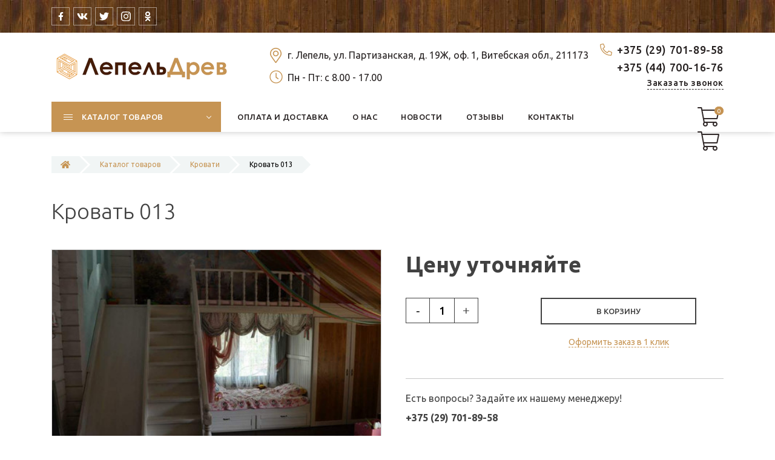

--- FILE ---
content_type: text/html; charset=UTF-8
request_url: https://lepeldrev.by/katalog-tovarov/krovati/krovat-013
body_size: 17421
content:
<!DOCTYPE html>
<html lang="ru">
<head>
    <meta charset="utf-8">
<title>Кровать 013 | Официальный сайт производственной компании ЛЕПЕЛЬ-ДРЕВ</title>
<base href="https://lepeldrev.by/">
<meta name="description" content="">

<meta name="robots" content="index,follow">
<meta name="theme-color" content="#451C05">    
<meta http-equiv="X-UA-Compatible" content="IE=edge">
<meta name="viewport" content="width=device-width, initial-scale=1.0">
<link rel="icon" type="image/png" href="/images/site/favicon.png">
<link rel="preconnect" href="https://fonts.gstatic.com">
<link href="https://fonts.googleapis.com/css2?family=Ubuntu:ital,wght@0,300;0,400;0,500;0,700;1,400;1,700&display=swap" rel="stylesheet">
<link href="/assets/template/css/bootstrap.css" rel="stylesheet">
<link href="/assets/template/css/style.css" rel="stylesheet">
<meta property="og:title" content="Кровать 013">
<meta property="og:site_name" content="Официальный сайт производственной компании ЛЕПЕЛЬ-ДРЕВ">
<meta property="og:url" content="https://lepeldrev.by/katalog-tovarov/krovati/krovat-013">
<meta property="og:description" content="">
<meta property="og:image" content="https://lepeldrev.by/images/site/opengraph-img.png">

<meta property="og:type" content="product">

<link rel="stylesheet" href="/assets/components/minishop2/css/web/default.css?v=883e1a339c" type="text/css" />
<link rel="stylesheet" href="/assets/components/minishop2/css/web/lib/jquery.jgrowl.min.css" type="text/css" />
<script>miniShop2Config = {"close_all_message":"\u0437\u0430\u043a\u0440\u044b\u0442\u044c \u0432\u0441\u0435","cssUrl":"\/assets\/components\/minishop2\/css\/web\/","jsUrl":"\/assets\/components\/minishop2\/js\/web\/","actionUrl":"\/assets\/components\/minishop2\/action.php","ctx":"web","price_format":[2,"."," "],"price_format_no_zeros":true,"weight_format":[3,"."," "],"weight_format_no_zeros":true};</script>
</head>
<body class="base-template id-589 parent-535 card-product-template">
    
    <div class="main-wrapper">
        
<div class="header">
    <div class="top-bar-push"></div>
    <div class="header-top hidden-xs">
        <div class="container">
            <div class="inner white">
                <div class="row">
                    <div class="col-sm-6 col-md-8">
                        <div class="header-social social-links">
                            
                            <a href="#" class="fb_link">
                                <svg width="9" aria-hidden="true" focusable="false" data-prefix="fab" data-icon="facebook-f" role="img" xmlns="http://www.w3.org/2000/svg" viewBox="0 0 320 512" class="svg-inline--fa fa-facebook-f fa-w-10 fa-2x"><path fill="currentColor" d="M279.14 288l14.22-92.66h-88.91v-60.13c0-25.35 12.42-50.06 52.24-50.06h40.42V6.26S260.43 0 225.36 0c-73.22 0-121.08 44.38-121.08 124.72v70.62H22.89V288h81.39v224h100.17V288z" class=""></path></svg>
                            </a> 
                            
                            
                            
                            <a href="#" class="vk_link">
                                <svg width="18" aria-hidden="true" focusable="false" data-prefix="fab" data-icon="vk" role="img" xmlns="http://www.w3.org/2000/svg" viewBox="0 0 576 512" class="svg-inline--fa fa-vk fa-w-18 fa-2x"><path fill="currentColor" d="M545 117.7c3.7-12.5 0-21.7-17.8-21.7h-58.9c-15 0-21.9 7.9-25.6 16.7 0 0-30 73.1-72.4 120.5-13.7 13.7-20 18.1-27.5 18.1-3.7 0-9.4-4.4-9.4-16.9V117.7c0-15-4.2-21.7-16.6-21.7h-92.6c-9.4 0-15 7-15 13.5 0 14.2 21.2 17.5 23.4 57.5v86.8c0 19-3.4 22.5-10.9 22.5-20 0-68.6-73.4-97.4-157.4-5.8-16.3-11.5-22.9-26.6-22.9H38.8c-16.8 0-20.2 7.9-20.2 16.7 0 15.6 20 93.1 93.1 195.5C160.4 378.1 229 416 291.4 416c37.5 0 42.1-8.4 42.1-22.9 0-66.8-3.4-73.1 15.4-73.1 8.7 0 23.7 4.4 58.7 38.1 40 40 46.6 57.9 69 57.9h58.9c16.8 0 25.3-8.4 20.4-25-11.2-34.9-86.9-106.7-90.3-111.5-8.7-11.2-6.2-16.2 0-26.2.1-.1 72-101.3 79.4-135.6z" class=""></path></svg>
                            </a>
                            
                            
                            
                            <a href="#" class="tw_link">
                                <svg width="16" aria-hidden="true" focusable="false" data-prefix="fab" data-icon="twitter" role="img" xmlns="http://www.w3.org/2000/svg" viewBox="0 0 512 512" class="svg-inline--fa fa-twitter fa-w-16 fa-2x"><path fill="currentColor" d="M459.37 151.716c.325 4.548.325 9.097.325 13.645 0 138.72-105.583 298.558-298.558 298.558-59.452 0-114.68-17.219-161.137-47.106 8.447.974 16.568 1.299 25.34 1.299 49.055 0 94.213-16.568 130.274-44.832-46.132-.975-84.792-31.188-98.112-72.772 6.498.974 12.995 1.624 19.818 1.624 9.421 0 18.843-1.3 27.614-3.573-48.081-9.747-84.143-51.98-84.143-102.985v-1.299c13.969 7.797 30.214 12.67 47.431 13.319-28.264-18.843-46.781-51.005-46.781-87.391 0-19.492 5.197-37.36 14.294-52.954 51.655 63.675 129.3 105.258 216.365 109.807-1.624-7.797-2.599-15.918-2.599-24.04 0-57.828 46.782-104.934 104.934-104.934 30.213 0 57.502 12.67 76.67 33.137 23.715-4.548 46.456-13.32 66.599-25.34-7.798 24.366-24.366 44.833-46.132 57.827 21.117-2.273 41.584-8.122 60.426-16.243-14.292 20.791-32.161 39.308-52.628 54.253z" class=""></path></svg>
                            </a>
                            
                            
                            
                            <a href="#" class="inst_link">
                                <svg width="16" aria-hidden="true" focusable="false" data-prefix="fab" data-icon="instagram" role="img" xmlns="http://www.w3.org/2000/svg" viewBox="0 0 448 512" class="svg-inline--fa fa-instagram fa-w-14 fa-2x"><path fill="currentColor" d="M224.1 141c-63.6 0-114.9 51.3-114.9 114.9s51.3 114.9 114.9 114.9S339 319.5 339 255.9 287.7 141 224.1 141zm0 189.6c-41.1 0-74.7-33.5-74.7-74.7s33.5-74.7 74.7-74.7 74.7 33.5 74.7 74.7-33.6 74.7-74.7 74.7zm146.4-194.3c0 14.9-12 26.8-26.8 26.8-14.9 0-26.8-12-26.8-26.8s12-26.8 26.8-26.8 26.8 12 26.8 26.8zm76.1 27.2c-1.7-35.9-9.9-67.7-36.2-93.9-26.2-26.2-58-34.4-93.9-36.2-37-2.1-147.9-2.1-184.9 0-35.8 1.7-67.6 9.9-93.9 36.1s-34.4 58-36.2 93.9c-2.1 37-2.1 147.9 0 184.9 1.7 35.9 9.9 67.7 36.2 93.9s58 34.4 93.9 36.2c37 2.1 147.9 2.1 184.9 0 35.9-1.7 67.7-9.9 93.9-36.2 26.2-26.2 34.4-58 36.2-93.9 2.1-37 2.1-147.8 0-184.8zM398.8 388c-7.8 19.6-22.9 34.7-42.6 42.6-29.5 11.7-99.5 9-132.1 9s-102.7 2.6-132.1-9c-19.6-7.8-34.7-22.9-42.6-42.6-11.7-29.5-9-99.5-9-132.1s-2.6-102.7 9-132.1c7.8-19.6 22.9-34.7 42.6-42.6 29.5-11.7 99.5-9 132.1-9s102.7-2.6 132.1 9c19.6 7.8 34.7 22.9 42.6 42.6 11.7 29.5 9 99.5 9 132.1s2.7 102.7-9 132.1z" class=""></path></svg>
                            </a>
                            
                            
                            
                            <a href="#" class="ok_link">
                                <svg width="10" aria-hidden="true" focusable="false" data-prefix="fab" data-icon="odnoklassniki" role="img" xmlns="http://www.w3.org/2000/svg" viewBox="0 0 320 512" class="svg-inline--fa fa-odnoklassniki fa-w-10 fa-2x"><path fill="currentColor" d="M275.1 334c-27.4 17.4-65.1 24.3-90 26.9l20.9 20.6 76.3 76.3c27.9 28.6-17.5 73.3-45.7 45.7-19.1-19.4-47.1-47.4-76.3-76.6L84 503.4c-28.2 27.5-73.6-17.6-45.4-45.7 19.4-19.4 47.1-47.4 76.3-76.3l20.6-20.6c-24.6-2.6-62.9-9.1-90.6-26.9-32.6-21-46.9-33.3-34.3-59 7.4-14.6 27.7-26.9 54.6-5.7 0 0 36.3 28.9 94.9 28.9s94.9-28.9 94.9-28.9c26.9-21.1 47.1-8.9 54.6 5.7 12.4 25.7-1.9 38-34.5 59.1zM30.3 129.7C30.3 58 88.6 0 160 0s129.7 58 129.7 129.7c0 71.4-58.3 129.4-129.7 129.4s-129.7-58-129.7-129.4zm66 0c0 35.1 28.6 63.7 63.7 63.7s63.7-28.6 63.7-63.7c0-35.4-28.6-64-63.7-64s-63.7 28.6-63.7 64z" class=""></path></svg>
                            </a>
                            
                        </div>
                    </div>
                    <div class="col-sm-6 col-md-4">
                        
                    </div>
                </div>
            </div>
        </div>
    </div>
    <div class="header-bottom">
        <div class="container">
            <div class="inner relative">
                
                <div class="logo">
                    <a href="https://lepeldrev.by/">
                        
                        <img src="/images/site/logo2.png" alt="Официальный сайт производственной компании ЛЕПЕЛЬ-ДРЕВ" data-retinasrc="/images/site/logo2.png">
                        
                    </a>
                </div>
                
                <div class="header-tel">
                    <div>
                        
                        <div class="header-tel-1">
                            <svg aria-hidden="true" focusable="false" data-prefix="fal" data-icon="phone-alt" role="img" xmlns="http://www.w3.org/2000/svg" viewBox="0 0 512 512" class="svg-inline--fa fa-phone-alt fa-w-16 fa-2x"><path fill="currentColor" d="M493.09 351.3L384.7 304.8a31.36 31.36 0 0 0-36.5 8.9l-44.1 53.9A350 350 0 0 1 144.5 208l53.9-44.1a31.35 31.35 0 0 0 8.9-36.49l-46.5-108.5A31.33 31.33 0 0 0 125 .81L24.2 24.11A31.05 31.05 0 0 0 0 54.51C0 307.8 205.3 512 457.49 512A31.23 31.23 0 0 0 488 487.7L511.19 387a31.21 31.21 0 0 0-18.1-35.7zM456.89 480C222.4 479.7 32.3 289.7 32.1 55.21l99.6-23 46 107.39-72.8 59.5C153.3 302.3 209.4 358.6 313 407.2l59.5-72.8 107.39 46z" class=""></path></svg>
                            <a href="tel:+375297018958">+375 (29) 701-89-58</a>
                        </div>
                        
                        
                        
                        <div class="header-tel-2">
                            <svg aria-hidden="true" focusable="false" data-prefix="fal" data-icon="phone-alt" role="img" xmlns="http://www.w3.org/2000/svg" viewBox="0 0 512 512" class="svg-inline--fa fa-phone-alt fa-w-16 fa-2x"><path fill="currentColor" d="M493.09 351.3L384.7 304.8a31.36 31.36 0 0 0-36.5 8.9l-44.1 53.9A350 350 0 0 1 144.5 208l53.9-44.1a31.35 31.35 0 0 0 8.9-36.49l-46.5-108.5A31.33 31.33 0 0 0 125 .81L24.2 24.11A31.05 31.05 0 0 0 0 54.51C0 307.8 205.3 512 457.49 512A31.23 31.23 0 0 0 488 487.7L511.19 387a31.21 31.21 0 0 0-18.1-35.7zM456.89 480C222.4 479.7 32.3 289.7 32.1 55.21l99.6-23 46 107.39-72.8 59.5C153.3 302.3 209.4 358.6 313 407.2l59.5-72.8 107.39 46z" class=""></path></svg>
                            <a href="tel:+375447001676">+375 (44) 700-16-76</a>
                        </div>
                        
                        <div class="callback-link-wrap text-right-sm">
                            <div class="push5 visible-xs"></div>
                            <a href="#callback" class="fancyboxModal callback-link">Заказать звонок</a>
                        </div>
                        <div class="push15 visible-xs"></div>
                    </div>
                </div>
                <div class="header-info">
                    <div>
                        
                            
                            <div class="header-address">
                                <svg aria-hidden="true" focusable="false" data-prefix="fal" data-icon="map-marker-alt" role="img" xmlns="http://www.w3.org/2000/svg" viewBox="0 0 384 512" class="svg-inline--fa fa-map-marker-alt fa-w-12 fa-2x"><path fill="currentColor" d="M192 96c-52.935 0-96 43.065-96 96s43.065 96 96 96 96-43.065 96-96-43.065-96-96-96zm0 160c-35.29 0-64-28.71-64-64s28.71-64 64-64 64 28.71 64 64-28.71 64-64 64zm0-256C85.961 0 0 85.961 0 192c0 77.413 26.97 99.031 172.268 309.67 9.534 13.772 29.929 13.774 39.465 0C357.03 291.031 384 269.413 384 192 384 85.961 298.039 0 192 0zm0 473.931C52.705 272.488 32 256.494 32 192c0-42.738 16.643-82.917 46.863-113.137S149.262 32 192 32s82.917 16.643 113.137 46.863S352 149.262 352 192c0 64.49-20.692 80.47-160 281.931z" class=""></path></svg>
                                г. Лепель, ул. Партизанская, д. 19Ж, оф. 1,  Витебская обл.,  211173
                            </div>
                            <div class="visible-xs"></div>
                        
                        
                        
                            
                            <div class="schedule">
                                <svg aria-hidden="true" focusable="false" data-prefix="fal" data-icon="clock" role="img" xmlns="http://www.w3.org/2000/svg" viewBox="0 0 512 512" class="svg-inline--fa fa-clock fa-w-16 fa-2x"><path fill="currentColor" d="M256 8C119 8 8 119 8 256s111 248 248 248 248-111 248-248S393 8 256 8zm216 248c0 118.7-96.1 216-216 216-118.7 0-216-96.1-216-216 0-118.7 96.1-216 216-216 118.7 0 216 96.1 216 216zm-148.9 88.3l-81.2-59c-3.1-2.3-4.9-5.9-4.9-9.7V116c0-6.6 5.4-12 12-12h14c6.6 0 12 5.4 12 12v146.3l70.5 51.3c5.4 3.9 6.5 11.4 2.6 16.8l-8.2 11.3c-3.9 5.3-11.4 6.5-16.8 2.6z" class=""></path></svg>
                                Пн - Пт: c 8.00 - 17.00
                            </div>
                            <div class="visible-xs"></div>
                        
                    </div>
                </div>
                
                
                <div class="header-social social-links hidden-sm hidden-md hidden-lg">
                    
                    <a href="#" class="fb_link">
                        <svg width="9" aria-hidden="true" focusable="false" data-prefix="fab" data-icon="facebook-f" role="img" xmlns="http://www.w3.org/2000/svg" viewBox="0 0 320 512" class="svg-inline--fa fa-facebook-f fa-w-10 fa-2x"><path fill="currentColor" d="M279.14 288l14.22-92.66h-88.91v-60.13c0-25.35 12.42-50.06 52.24-50.06h40.42V6.26S260.43 0 225.36 0c-73.22 0-121.08 44.38-121.08 124.72v70.62H22.89V288h81.39v224h100.17V288z" class=""></path></svg>
                    </a> 
                    
                    
                    
                    <a href="#" class="vk_link">
                        <svg width="18" aria-hidden="true" focusable="false" data-prefix="fab" data-icon="vk" role="img" xmlns="http://www.w3.org/2000/svg" viewBox="0 0 576 512" class="svg-inline--fa fa-vk fa-w-18 fa-2x"><path fill="currentColor" d="M545 117.7c3.7-12.5 0-21.7-17.8-21.7h-58.9c-15 0-21.9 7.9-25.6 16.7 0 0-30 73.1-72.4 120.5-13.7 13.7-20 18.1-27.5 18.1-3.7 0-9.4-4.4-9.4-16.9V117.7c0-15-4.2-21.7-16.6-21.7h-92.6c-9.4 0-15 7-15 13.5 0 14.2 21.2 17.5 23.4 57.5v86.8c0 19-3.4 22.5-10.9 22.5-20 0-68.6-73.4-97.4-157.4-5.8-16.3-11.5-22.9-26.6-22.9H38.8c-16.8 0-20.2 7.9-20.2 16.7 0 15.6 20 93.1 93.1 195.5C160.4 378.1 229 416 291.4 416c37.5 0 42.1-8.4 42.1-22.9 0-66.8-3.4-73.1 15.4-73.1 8.7 0 23.7 4.4 58.7 38.1 40 40 46.6 57.9 69 57.9h58.9c16.8 0 25.3-8.4 20.4-25-11.2-34.9-86.9-106.7-90.3-111.5-8.7-11.2-6.2-16.2 0-26.2.1-.1 72-101.3 79.4-135.6z" class=""></path></svg>
                    </a>
                    
                    
                    
                    <a href="#" class="tw_link">
                        <svg width="16" aria-hidden="true" focusable="false" data-prefix="fab" data-icon="twitter" role="img" xmlns="http://www.w3.org/2000/svg" viewBox="0 0 512 512" class="svg-inline--fa fa-twitter fa-w-16 fa-2x"><path fill="currentColor" d="M459.37 151.716c.325 4.548.325 9.097.325 13.645 0 138.72-105.583 298.558-298.558 298.558-59.452 0-114.68-17.219-161.137-47.106 8.447.974 16.568 1.299 25.34 1.299 49.055 0 94.213-16.568 130.274-44.832-46.132-.975-84.792-31.188-98.112-72.772 6.498.974 12.995 1.624 19.818 1.624 9.421 0 18.843-1.3 27.614-3.573-48.081-9.747-84.143-51.98-84.143-102.985v-1.299c13.969 7.797 30.214 12.67 47.431 13.319-28.264-18.843-46.781-51.005-46.781-87.391 0-19.492 5.197-37.36 14.294-52.954 51.655 63.675 129.3 105.258 216.365 109.807-1.624-7.797-2.599-15.918-2.599-24.04 0-57.828 46.782-104.934 104.934-104.934 30.213 0 57.502 12.67 76.67 33.137 23.715-4.548 46.456-13.32 66.599-25.34-7.798 24.366-24.366 44.833-46.132 57.827 21.117-2.273 41.584-8.122 60.426-16.243-14.292 20.791-32.161 39.308-52.628 54.253z" class=""></path></svg>
                    </a>
                    
                    
                    
                    <a href="#" class="inst_link">
                        <svg width="16" aria-hidden="true" focusable="false" data-prefix="fab" data-icon="instagram" role="img" xmlns="http://www.w3.org/2000/svg" viewBox="0 0 448 512" class="svg-inline--fa fa-instagram fa-w-14 fa-2x"><path fill="currentColor" d="M224.1 141c-63.6 0-114.9 51.3-114.9 114.9s51.3 114.9 114.9 114.9S339 319.5 339 255.9 287.7 141 224.1 141zm0 189.6c-41.1 0-74.7-33.5-74.7-74.7s33.5-74.7 74.7-74.7 74.7 33.5 74.7 74.7-33.6 74.7-74.7 74.7zm146.4-194.3c0 14.9-12 26.8-26.8 26.8-14.9 0-26.8-12-26.8-26.8s12-26.8 26.8-26.8 26.8 12 26.8 26.8zm76.1 27.2c-1.7-35.9-9.9-67.7-36.2-93.9-26.2-26.2-58-34.4-93.9-36.2-37-2.1-147.9-2.1-184.9 0-35.8 1.7-67.6 9.9-93.9 36.1s-34.4 58-36.2 93.9c-2.1 37-2.1 147.9 0 184.9 1.7 35.9 9.9 67.7 36.2 93.9s58 34.4 93.9 36.2c37 2.1 147.9 2.1 184.9 0 35.9-1.7 67.7-9.9 93.9-36.2 26.2-26.2 34.4-58 36.2-93.9 2.1-37 2.1-147.8 0-184.8zM398.8 388c-7.8 19.6-22.9 34.7-42.6 42.6-29.5 11.7-99.5 9-132.1 9s-102.7 2.6-132.1-9c-19.6-7.8-34.7-22.9-42.6-42.6-11.7-29.5-9-99.5-9-132.1s-2.6-102.7 9-132.1c7.8-19.6 22.9-34.7 42.6-42.6 29.5-11.7 99.5-9 132.1-9s102.7-2.6 132.1 9c19.6 7.8 34.7 22.9 42.6 42.6 11.7 29.5 9 99.5 9 132.1s2.7 102.7-9 132.1z" class=""></path></svg>
                    </a>
                    
                    
                    
                    <a href="#" class="ok_link">
                        <svg width="10" aria-hidden="true" focusable="false" data-prefix="fab" data-icon="odnoklassniki" role="img" xmlns="http://www.w3.org/2000/svg" viewBox="0 0 320 512" class="svg-inline--fa fa-odnoklassniki fa-w-10 fa-2x"><path fill="currentColor" d="M275.1 334c-27.4 17.4-65.1 24.3-90 26.9l20.9 20.6 76.3 76.3c27.9 28.6-17.5 73.3-45.7 45.7-19.1-19.4-47.1-47.4-76.3-76.6L84 503.4c-28.2 27.5-73.6-17.6-45.4-45.7 19.4-19.4 47.1-47.4 76.3-76.3l20.6-20.6c-24.6-2.6-62.9-9.1-90.6-26.9-32.6-21-46.9-33.3-34.3-59 7.4-14.6 27.7-26.9 54.6-5.7 0 0 36.3 28.9 94.9 28.9s94.9-28.9 94.9-28.9c26.9-21.1 47.1-8.9 54.6 5.7 12.4 25.7-1.9 38-34.5 59.1zM30.3 129.7C30.3 58 88.6 0 160 0s129.7 58 129.7 129.7c0 71.4-58.3 129.4-129.7 129.4s-129.7-58-129.7-129.4zm66 0c0 35.1 28.6 63.7 63.7 63.7s63.7-28.6 63.7-63.7c0-35.4-28.6-64-63.7-64s-63.7 28.6-63.7 64z" class=""></path></svg>
                    </a>
                    
                </div>
                
            </div>
        </div>
    </div>
    
    
    <div class="top-bar fix-true ">
        <div class="top-bar-container">
            <div class="inner relative">     
                        
                <div class="mob-menu-btn hidden-lg hidden-md">
                    <span class="icon-menu-burger">
                        <span class="icon-menu-burger__line"></span>
                    </span>
                </div>
                
                <nav class="mobile-menu">
                    <ul class=""><li class="first down active"><a href="katalog-tovarov/" class="catalog-link"><span>Каталог товаров</span></a><span class="dropdown-button"></span><ul class=""><li class="first down"><a href="katalog-tovarov/doski/" ><span>Доски для покрытия полов</span></a><span class="dropdown-button"></span><ul class=""><li class="first"><a href="katalog-tovarov/doski/doski-iz-sosnyi/" ><span>Доски из сосны</span></a></li></ul></li><li class="down"><a href="katalog-tovarov/vagonka/" ><span>Вагонка, имитация бруса</span></a><span class="dropdown-button"></span><ul class=""><li class="first"><a href="katalog-tovarov/vagonka/vagonka/" ><span>Вагонка</span></a></li><li class="last"><a href="katalog-tovarov/vagonka/imitacziya-brusa/" ><span>Имитация бруса</span></a></li></ul></li><li class="down"><a href="katalog-tovarov/bruski/" ><span>Профилированный мебельный брусок</span></a><span class="dropdown-button"></span><ul class=""><li class="first"><a href="katalog-tovarov/bruski/bruski-iz-osinyi/" ><span>Бруски из осины</span></a></li><li class="last"><a href="katalog-tovarov/bruski/bruski-iz-sosnyi/" ><span>Бруски из сосны</span></a></li></ul></li><li><a href="katalog-tovarov/mebelnyij-shhit/" ><span>Мебельный щит</span></a></li><li class="down"><a href="katalog-tovarov/lestniczyi/" ><span>Лестницы</span></a><span class="dropdown-button"></span><ul class=""><li class="first down"><a href="katalog-tovarov/lestniczyi/mezhetazhnyie-lestniczyi/" ><span>Межэтажные лестницы</span></a><span class="dropdown-button"></span><ul class=""><li class="first"><a href="katalog-tovarov/lestniczyi/mezhetazhnyie-lestniczyi/g-obraznyie-lestniczyi/" ><span>Г-образные лестницы</span></a></li><li><a href="katalog-tovarov/lestniczyi/mezhetazhnyie-lestniczyi/odnomarshevyie-lestniczyi/" ><span>Одномаршевые лестницы</span></a></li><li><a href="katalog-tovarov/lestniczyi/mezhetazhnyie-lestniczyi/p-obraznyie-lestniczyi/" ><span>П-образные лестницы</span></a></li><li class="last"><a href="katalog-tovarov/lestniczyi/mezhetazhnyie-lestniczyi/vintovyie-lestniczyi/" ><span>Винтовые лестницы</span></a></li></ul></li><li class="last down"><a href="katalog-tovarov/lestniczyi/elementyi-dlya-modulnoj-lestniczyi/" ><span>Элементы для модульной лестницы</span></a><span class="dropdown-button"></span><ul class=""><li class="first"><a href="katalog-tovarov/lestniczyi/elementyi-dlya-modulnoj-lestniczyi/tetiva-kosouryi/" ><span>Тетива, косоуры</span></a></li><li><a href="katalog-tovarov/lestniczyi/elementyi-dlya-modulnoj-lestniczyi/stupeni/" ><span>Ступени</span></a></li><li><a href="katalog-tovarov/lestniczyi/elementyi-dlya-modulnoj-lestniczyi/podstupeni/" ><span>Подступени</span></a></li><li><a href="katalog-tovarov/lestniczyi/elementyi-dlya-modulnoj-lestniczyi/ploshhadka1/" ><span>Площадка</span></a></li><li><a href="katalog-tovarov/lestniczyi/elementyi-dlya-modulnoj-lestniczyi/poruchni/" ><span>Поручни</span></a></li><li><a href="katalog-tovarov/lestniczyi/elementyi-dlya-modulnoj-lestniczyi/balyasinyi1/" ><span>Балясины</span></a></li><li class="last"><a href="katalog-tovarov/lestniczyi/elementyi-dlya-modulnoj-lestniczyi/stolb1/" ><span>Столб</span></a></li></ul></li></ul></li><li><a href="katalog-tovarov/pogonazhnyie-izdeliya/" ><span>Погонажные изделия</span></a></li><li><a href="katalog-tovarov/stellazhi-tumbyi/" ><span>Стеллажи, тумбы</span></a></li><li><a href="katalog-tovarov/zerkala-v-derevyannyix-ramax/" ><span>Зеркала в деревянных рамах</span></a></li><li><a href="katalog-tovarov/stoleshniczyi/" ><span>Столешницы</span></a></li><li><a href="katalog-tovarov/stulya-derevyannyie/" ><span>Стулья деревянные</span></a></li><li><a href="katalog-tovarov/stolyi-derevyannyie/" ><span>Столы деревянные</span></a></li><li><a href="katalog-tovarov/razdelochnyie-doski/" ><span>Разделочные доски</span></a></li><li><a href="katalog-tovarov/kuxonnyie-fasadyi-iz-massiva/" ><span>Кухонные фасады из массива</span></a></li><li><a href="katalog-tovarov/garderobnyie-gostinnyie/" ><span>Гардеробные, гостинные</span></a></li><li class="active"><a href="katalog-tovarov/krovati/" ><span>Кровати</span></a></li><li><a href="katalog-tovarov/kuxonnyie-garnituryi/" ><span>Кухонные гарнитуры</span></a></li><li><a href="katalog-tovarov/mezhkomnatnyie-dveri-iz-massiva-dereva/" ><span>Межкомнатные двери из массива дерева</span></a></li><li><a href="katalog-tovarov/prochee/" ><span>Прочее</span></a></li><li class="last"><a href="katalog-tovarov/religioznyie-izdeliya-iz-massiva-dereva/" ><span>Религиозные изделия из массива дерева</span></a></li></ul></li><li><a href="oplata-i-dostavka" ><span>Оплата и доставка</span></a></li><li><a href="o-nas" ><span>О нас</span></a></li><li><a href="novosti/" ><span>Новости</span></a></li><li><a href="otzyivyi" ><span>Отзывы</span></a></li><li class="last"><a href="kontaktyi" ><span>Контакты</span></a></li></ul>
                </nav>
                <div class="top-menu">
                    <ul class=""><li class="first down active"><a href="katalog-tovarov/" class="catalog-link"><span>Каталог товаров</span></a><ul class=""><li class="first down"><a href="katalog-tovarov/doski/" ><span>Доски для покрытия полов</span></a><ul class=""><li class="first"><a href="katalog-tovarov/doski/doski-iz-sosnyi/" ><span>Доски из сосны</span></a></li></ul></li><li class="down"><a href="katalog-tovarov/vagonka/" ><span>Вагонка, имитация бруса</span></a><ul class=""><li class="first"><a href="katalog-tovarov/vagonka/vagonka/" ><span>Вагонка</span></a></li><li class="last"><a href="katalog-tovarov/vagonka/imitacziya-brusa/" ><span>Имитация бруса</span></a></li></ul></li><li class="down"><a href="katalog-tovarov/bruski/" ><span>Профилированный мебельный брусок</span></a><ul class=""><li class="first"><a href="katalog-tovarov/bruski/bruski-iz-osinyi/" ><span>Бруски из осины</span></a></li><li class="last"><a href="katalog-tovarov/bruski/bruski-iz-sosnyi/" ><span>Бруски из сосны</span></a></li></ul></li><li><a href="katalog-tovarov/mebelnyij-shhit/" ><span>Мебельный щит</span></a></li><li class="down"><a href="katalog-tovarov/lestniczyi/" ><span>Лестницы</span></a><ul class=""><li class="first down"><a href="katalog-tovarov/lestniczyi/mezhetazhnyie-lestniczyi/" ><span>Межэтажные лестницы</span></a><ul class=""><li class="first"><a href="katalog-tovarov/lestniczyi/mezhetazhnyie-lestniczyi/g-obraznyie-lestniczyi/" ><span>Г-образные лестницы</span></a></li><li><a href="katalog-tovarov/lestniczyi/mezhetazhnyie-lestniczyi/odnomarshevyie-lestniczyi/" ><span>Одномаршевые лестницы</span></a></li><li><a href="katalog-tovarov/lestniczyi/mezhetazhnyie-lestniczyi/p-obraznyie-lestniczyi/" ><span>П-образные лестницы</span></a></li><li class="last"><a href="katalog-tovarov/lestniczyi/mezhetazhnyie-lestniczyi/vintovyie-lestniczyi/" ><span>Винтовые лестницы</span></a></li></ul></li><li class="last down"><a href="katalog-tovarov/lestniczyi/elementyi-dlya-modulnoj-lestniczyi/" ><span>Элементы для модульной лестницы</span></a><ul class=""><li class="first"><a href="katalog-tovarov/lestniczyi/elementyi-dlya-modulnoj-lestniczyi/tetiva-kosouryi/" ><span>Тетива, косоуры</span></a></li><li><a href="katalog-tovarov/lestniczyi/elementyi-dlya-modulnoj-lestniczyi/stupeni/" ><span>Ступени</span></a></li><li><a href="katalog-tovarov/lestniczyi/elementyi-dlya-modulnoj-lestniczyi/podstupeni/" ><span>Подступени</span></a></li><li><a href="katalog-tovarov/lestniczyi/elementyi-dlya-modulnoj-lestniczyi/ploshhadka1/" ><span>Площадка</span></a></li><li><a href="katalog-tovarov/lestniczyi/elementyi-dlya-modulnoj-lestniczyi/poruchni/" ><span>Поручни</span></a></li><li><a href="katalog-tovarov/lestniczyi/elementyi-dlya-modulnoj-lestniczyi/balyasinyi1/" ><span>Балясины</span></a></li><li class="last"><a href="katalog-tovarov/lestniczyi/elementyi-dlya-modulnoj-lestniczyi/stolb1/" ><span>Столб</span></a></li></ul></li></ul></li><li><a href="katalog-tovarov/pogonazhnyie-izdeliya/" ><span>Погонажные изделия</span></a></li><li><a href="katalog-tovarov/stellazhi-tumbyi/" ><span>Стеллажи, тумбы</span></a></li><li><a href="katalog-tovarov/zerkala-v-derevyannyix-ramax/" ><span>Зеркала в деревянных рамах</span></a></li><li><a href="katalog-tovarov/stoleshniczyi/" ><span>Столешницы</span></a></li><li><a href="katalog-tovarov/stulya-derevyannyie/" ><span>Стулья деревянные</span></a></li><li><a href="katalog-tovarov/stolyi-derevyannyie/" ><span>Столы деревянные</span></a></li><li><a href="katalog-tovarov/razdelochnyie-doski/" ><span>Разделочные доски</span></a></li><li><a href="katalog-tovarov/kuxonnyie-fasadyi-iz-massiva/" ><span>Кухонные фасады из массива</span></a></li><li><a href="katalog-tovarov/garderobnyie-gostinnyie/" ><span>Гардеробные, гостинные</span></a></li><li class="active"><a href="katalog-tovarov/krovati/" ><span>Кровати</span></a></li><li><a href="katalog-tovarov/kuxonnyie-garnituryi/" ><span>Кухонные гарнитуры</span></a></li><li><a href="katalog-tovarov/mezhkomnatnyie-dveri-iz-massiva-dereva/" ><span>Межкомнатные двери из массива дерева</span></a></li><li><a href="katalog-tovarov/prochee/" ><span>Прочее</span></a></li><li class="last"><a href="katalog-tovarov/religioznyie-izdeliya-iz-massiva-dereva/" ><span>Религиозные изделия из массива дерева</span></a></li></ul></li><li><a href="oplata-i-dostavka" ><span>Оплата и доставка</span></a></li><li><a href="o-nas" ><span>О нас</span></a></li><li><a href="novosti/" ><span>Новости</span></a></li><li><a href="otzyivyi" ><span>Отзывы</span></a></li><li class="last"><a href="kontaktyi" ><span>Контакты</span></a></li></ul>
                    <div class="cleaner"></div>
                </div>
                
                
                
                <div class="header-cart text-center relative">    
    <div id="msMiniCart" class="">

        <div class="empty">
            <svg aria-hidden="true" focusable="false" data-prefix="fal" data-icon="shopping-cart" role="img" xmlns="http://www.w3.org/2000/svg" viewBox="0 0 576 512" class="svg-inline--fa fa-shopping-cart fa-w-18 fa-2x"><path fill="currentColor" d="M551.991 64H129.28l-8.329-44.423C118.822 8.226 108.911 0 97.362 0H12C5.373 0 0 5.373 0 12v8c0 6.627 5.373 12 12 12h78.72l69.927 372.946C150.305 416.314 144 431.42 144 448c0 35.346 28.654 64 64 64s64-28.654 64-64a63.681 63.681 0 0 0-8.583-32h145.167a63.681 63.681 0 0 0-8.583 32c0 35.346 28.654 64 64 64 35.346 0 64-28.654 64-64 0-17.993-7.435-34.24-19.388-45.868C506.022 391.891 496.76 384 485.328 384H189.28l-12-64h331.381c11.368 0 21.177-7.976 23.496-19.105l43.331-208C578.592 77.991 567.215 64 551.991 64zM240 448c0 17.645-14.355 32-32 32s-32-14.355-32-32 14.355-32 32-32 32 14.355 32 32zm224 32c-17.645 0-32-14.355-32-32s14.355-32 32-32 32 14.355 32 32-14.355 32-32 32zm38.156-192H171.28l-36-192h406.876l-40 192z" class=""></path></svg>
            <span>0</span>
        </div>
        
        <div class="not_empty">
            <a href="korzina" class="absolute"></a>
            <div>
                <svg aria-hidden="true" focusable="false" data-prefix="fal" data-icon="shopping-cart" role="img" xmlns="http://www.w3.org/2000/svg" viewBox="0 0 576 512" class="svg-inline--fa fa-shopping-cart fa-w-18 fa-2x"><path fill="currentColor" d="M551.991 64H129.28l-8.329-44.423C118.822 8.226 108.911 0 97.362 0H12C5.373 0 0 5.373 0 12v8c0 6.627 5.373 12 12 12h78.72l69.927 372.946C150.305 416.314 144 431.42 144 448c0 35.346 28.654 64 64 64s64-28.654 64-64a63.681 63.681 0 0 0-8.583-32h145.167a63.681 63.681 0 0 0-8.583 32c0 35.346 28.654 64 64 64 35.346 0 64-28.654 64-64 0-17.993-7.435-34.24-19.388-45.868C506.022 391.891 496.76 384 485.328 384H189.28l-12-64h331.381c11.368 0 21.177-7.976 23.496-19.105l43.331-208C578.592 77.991 567.215 64 551.991 64zM240 448c0 17.645-14.355 32-32 32s-32-14.355-32-32 14.355-32 32-32 32 14.355 32 32zm224 32c-17.645 0-32-14.355-32-32s14.355-32 32-32 32 14.355 32 32-14.355 32-32 32zm38.156-192H171.28l-36-192h406.876l-40 192z" class=""></path></svg>
                <span class="ms2_total_count">0</span>
            </div>
        </div>
        
    </div>
</div>
                
            </div>
        </div>
    </div>
    <div class="top-bar-push-md cleaner visible-md visible-lg"></div>
</div>


        <div class="middle">
            <div class="container">
                <ul class="breadcrumb"  itemscope="" itemtype="http://schema.org/BreadcrumbList"><li itemscope="" itemprop="itemListElement" itemtype="http://schema.org/ListItem"><a href="/"> <svg aria-hidden="true" focusable="false" data-prefix="fas" data-icon="home" role="img" xmlns="http://www.w3.org/2000/svg" viewBox="0 0 576 512" class="svg-inline--fa fa-home fa-w-18 fa-2x"><path d="M280.37 148.26L96 300.11V464a16 16 0 0 0 16 16l112.06-.29a16 16 0 0 0 15.92-16V368a16 16 0 0 1 16-16h64a16 16 0 0 1 16 16v95.64a16 16 0 0 0 16 16.05L464 480a16 16 0 0 0 16-16V300L295.67 148.26a12.19 12.19 0 0 0-15.3 0zM571.6 251.47L488 182.56V44.05a12 12 0 0 0-12-12h-56a12 12 0 0 0-12 12v72.61L318.47 43a48 48 0 0 0-61 0L4.34 251.47a12 12 0 0 0-1.6 16.9l25.5 31A12 12 0 0 0 45.15 301l235.22-193.74a12.19 12.19 0 0 1 15.3 0L530.9 301a12 12 0 0 0 16.9-1.6l25.5-31a12 12 0 0 0-1.7-16.93z" class=""></path></svg></a><meta itemprop="position" content="1"></li>
<li  itemscope="" itemprop="itemListElement" itemtype="http://schema.org/ListItem"><a href="katalog-tovarov/" itemprop="item"><span itemprop="name">Каталог товаров</span></a><meta itemprop="position" content="2" /></li>
<li  itemscope="" itemprop="itemListElement" itemtype="http://schema.org/ListItem"><a href="katalog-tovarov/krovati/" itemprop="item"><span itemprop="name">Кровати</span></a><meta itemprop="position" content="3" /></li>
<li class="active"  itemscope="" itemprop="itemListElement" itemtype="http://schema.org/ListItem"><span itemprop="name">Кровать 013</span><meta itemprop="position" content="4"></li></ul>
                <h1 class="pagetitle">Кровать 013</h1>
                
                <div class="main-column">
                    <div class="product-detail">
                        <form class="form-horizontal ms2_form" method="post">
                            <input type="hidden" name="id" value="589"/>
                            <div class="row">
                                <div class="col-sm-6 col-md-6">
                                    <div class="product-gallery relative">
                                        <div class="product-tags">
                                            
                                            
                                            
                                        </div>
                                        <div id="msGallery">
            <div class="fotorama"
             data-nav="thumbs"
             data-thumbheight="50"
             data-allowfullscreen="true"
             data-swipe="true"
             data-autoplay="5000">
                            <a href="/assets/images/products/589/b6e7ead980146eb1cb54a1dc635406237472b10c.jpg" target="_blank">
                    <img src="/assets/images/products/589/451x342/b6e7ead980146eb1cb54a1dc635406237472b10c.jpg" alt="">
                </a>
                            <a href="/assets/images/products/589/92b19e1a74d15ec6481008063836c74d83115d39.jpg" target="_blank">
                    <img src="/assets/images/products/589/451x342/92b19e1a74d15ec6481008063836c74d83115d39.jpg" alt="">
                </a>
                    </div>
    </div>
                                    </div>
                                    <div class="push20"></div>
                                    <div class="push20 visible-md visible-xs"></div>
                                </div>
                                
                                <div class="col-sm-6 col-md-6">
                                    <div class="product-info">
                
                                        
                                        
                                        
                                        
                                        <div class="product-price-wrapper">
                                            
                                                <span class="product-price bold">Цену уточняйте</span>
                                            
                                        </div>
                                        <div class="push30"></div>
                                        
                                        
                                        <div class="element product-count-element">
                                            
                                            <div class="row min">
                                                <div class="col-xs-12 col-sm-5 col-md-5">
                                                    <div class="element-counter">
                                                        <div class="input-group">
                                                            <span class="input-group-btn">
                                                                <button type="button" class="btn-number btn-minus" disabled="disabled" data-type="minus" data-field="count-589">-</button>
                                                            </span>
                                                            <input type="text" name="count" id="count-589" class="form-control input-number" value="1" data-min="1" data-max="999999999">
                                                            <span class="input-group-btn">
                                                                <button type="button" class="btn-number btn-plus" data-type="plus" data-field="count-589">+</button>
                                                            </span>
                                                        </div>
                                                    </div>
                                                    <div class="cleaner"></div>
                                                    <div class="push20 visible-xs"></div>
                                                </div>
                                                <div class="col-xs-12 col-sm-7 col-md-6">
                                                    <button type="submit" class="button block mid" name="ms2_action" value="cart/add">В корзину</button>
                                                    <div class="text-center-sm">
                                                        <div class="push10"></div>
                                                        <a class="application-link fancyboxModal" href="#productapplication" data-theme="Кровать 013" data-link="https://lepeldrev.by/katalog-tovarov/krovati/krovat-013">Оформить заказ в 1 клик</a>
                                                    </div>
                                                </div>
                                            </div>
                                        </div>
                                        
                                        
                                        <div class="push30"></div>
                                        <hr>
                                        <div class="question-block f16">
                                            Есть вопросы? Задайте их нашему менеджеру!
                                            <div class="push10"></div>
                                            <b>+375 (29) 701-89-58 </b>
                                        </div>
                                        <div class="push30"></div>
                                    </div>
                                </div>
                            </div>
                            <div class="push60 hidden-xs hidden-sm"></div>
                            <div class="push30 visible-xs visible-sm"></div>
                        </form>     
                            
                        
                        
                        <div class="section">
                            <div class="mobile-tab-header">Описание</div>
                            <ul class="tabs mobile">
                                
                                <li>Характеристики</li>
                                
                                
                            </ul>
                            <div class="push30"></div>
                            
                            <div class="boxes">
                                
                            
                                <div class="box">
                                    <div class="char-wrapper">
                                        <div class="char_block">
                                            <table class="props_list nbg">																																																																																																												
                                                <tbody>
                                                    
                                                    <tr>
                                                        <td class="char_name">
                                                            <div class="props_item">
                                                                <span>Бренд</span>
                                                            </div>
                                                        </td>
                                                        <td class="char_value">
                                                            <span>ООО "Производственная компания "ЛЕПЕЛЬ-ДРЕВ"</span>
                                                        </td>
                                                    </tr>
                                                    
                                                    
                                                    <tr>
                                                        <td class="char_name">
                                                            <div class="props_item">
                                                                <span>Страна производства</span>
                                                            </div>
                                                        </td>
                                                        <td class="char_value">
                                                            <span>Беларусь</span>
                                                        </td>
                                                    </tr>
                                                    
                                                    
                                                    
                                                    
                                                    
                                                    
                                                    
                                                </tbody>
                                            </table>
                                        </div>
                                    </div>
                                    <div class="push20"></div>
                                </div>
                                
                            </div>
                            
                        </div>
                        
                    </div>
                    
                </div>
                <div class="push50"></div>
            </div>
        </div>
        
        
        
        
        
        <div class="catalog special-goods-wrapper">
            <div class="push60"></div>
            <div class="container">
                <div class="title-h2">Похожие товары</div>
                <div class="product-carousel-wrapper">
                    <div class="row products-carousel" id="products_carousel_1">
                        <div class="col-xs-6 col-sm-4">
    <div class="element relative">
        <form method="post" class="ms2_form">
            <div>
                <input type="hidden" name="id" value="536">
                <input type="hidden" name="count" value="1">
                <input type="hidden" name="options" value="[]">
                <a class="absolute" href="katalog-tovarov/krovati/krovat-001"></a>
                
                
                <div class="product-tags">
                                        
                                        
                                    </div>
                
                
                <div class="img-wrapper">
                                            <img src="/assets/images/products/536/253x192/a8e8ff6bef4b96f957b46f3a4876df9ecd3bb212.jpg" alt="Кровать 001">
                                    </div>
                <div class="element-content element-content-top">
                    <div class="title-h6">Кровать 001</div>
                                    </div>
            </div>
            <div class="element-content element-content-bottom">
                <div class="row min">
                    <div class="col-xs-6">
                                                    <div class="price">
                                Цену уточняйте
                            </div>
                                            </div>
                    <div class="col-xs-6 text-right">
                                                    <button class="to-cart" type="submit" name="ms2_action" value="cart/add">
                                <svg aria-hidden="true" focusable="false" data-prefix="fas" data-icon="shopping-basket" role="img" xmlns="http://www.w3.org/2000/svg" viewBox="0 0 576 512" class="svg-inline--fa fa-shopping-basket fa-w-18 fa-2x"><path fill="currentColor" d="M576 216v16c0 13.255-10.745 24-24 24h-8l-26.113 182.788C514.509 462.435 494.257 480 470.37 480H105.63c-23.887 0-44.139-17.565-47.518-41.212L32 256h-8c-13.255 0-24-10.745-24-24v-16c0-13.255 10.745-24 24-24h67.341l106.78-146.821c10.395-14.292 30.407-17.453 44.701-7.058 14.293 10.395 17.453 30.408 7.058 44.701L170.477 192h235.046L326.12 82.821c-10.395-14.292-7.234-34.306 7.059-44.701 14.291-10.395 34.306-7.235 44.701 7.058L484.659 192H552c13.255 0 24 10.745 24 24zM312 392V280c0-13.255-10.745-24-24-24s-24 10.745-24 24v112c0 13.255 10.745 24 24 24s24-10.745 24-24zm112 0V280c0-13.255-10.745-24-24-24s-24 10.745-24 24v112c0 13.255 10.745 24 24 24s24-10.745 24-24zm-224 0V280c0-13.255-10.745-24-24-24s-24 10.745-24 24v112c0 13.255 10.745 24 24 24s24-10.745 24-24z" class=""></path></svg>
                            </button>
                                            </div>
                </div>
                
                                    <div class="one-click text-right">
                        <div class="push15"></div>
                        <a class="application-link fancyboxModal" href="#productapplication" data-theme="Кровать 001">Заказать в 1 клик</a>
                    </div>
                            </div>
        </form>
    </div>
</div>
<div class="col-xs-6 col-sm-4">
    <div class="element relative">
        <form method="post" class="ms2_form">
            <div>
                <input type="hidden" name="id" value="537">
                <input type="hidden" name="count" value="1">
                <input type="hidden" name="options" value="[]">
                <a class="absolute" href="katalog-tovarov/krovati/krovat-002"></a>
                
                
                <div class="product-tags">
                                        
                                        
                                    </div>
                
                
                <div class="img-wrapper">
                                            <img src="/assets/images/products/537/253x192/d9b4e9f7be2417621b8418a84c33184f00f02eba.jpg" alt="Кровать 002">
                                    </div>
                <div class="element-content element-content-top">
                    <div class="title-h6">Кровать 002</div>
                                    </div>
            </div>
            <div class="element-content element-content-bottom">
                <div class="row min">
                    <div class="col-xs-6">
                                                    <div class="price">
                                Цену уточняйте
                            </div>
                                            </div>
                    <div class="col-xs-6 text-right">
                                                    <button class="to-cart" type="submit" name="ms2_action" value="cart/add">
                                <svg aria-hidden="true" focusable="false" data-prefix="fas" data-icon="shopping-basket" role="img" xmlns="http://www.w3.org/2000/svg" viewBox="0 0 576 512" class="svg-inline--fa fa-shopping-basket fa-w-18 fa-2x"><path fill="currentColor" d="M576 216v16c0 13.255-10.745 24-24 24h-8l-26.113 182.788C514.509 462.435 494.257 480 470.37 480H105.63c-23.887 0-44.139-17.565-47.518-41.212L32 256h-8c-13.255 0-24-10.745-24-24v-16c0-13.255 10.745-24 24-24h67.341l106.78-146.821c10.395-14.292 30.407-17.453 44.701-7.058 14.293 10.395 17.453 30.408 7.058 44.701L170.477 192h235.046L326.12 82.821c-10.395-14.292-7.234-34.306 7.059-44.701 14.291-10.395 34.306-7.235 44.701 7.058L484.659 192H552c13.255 0 24 10.745 24 24zM312 392V280c0-13.255-10.745-24-24-24s-24 10.745-24 24v112c0 13.255 10.745 24 24 24s24-10.745 24-24zm112 0V280c0-13.255-10.745-24-24-24s-24 10.745-24 24v112c0 13.255 10.745 24 24 24s24-10.745 24-24zm-224 0V280c0-13.255-10.745-24-24-24s-24 10.745-24 24v112c0 13.255 10.745 24 24 24s24-10.745 24-24z" class=""></path></svg>
                            </button>
                                            </div>
                </div>
                
                                    <div class="one-click text-right">
                        <div class="push15"></div>
                        <a class="application-link fancyboxModal" href="#productapplication" data-theme="Кровать 002">Заказать в 1 клик</a>
                    </div>
                            </div>
        </form>
    </div>
</div>
<div class="col-xs-6 col-sm-4">
    <div class="element relative">
        <form method="post" class="ms2_form">
            <div>
                <input type="hidden" name="id" value="538">
                <input type="hidden" name="count" value="1">
                <input type="hidden" name="options" value="[]">
                <a class="absolute" href="katalog-tovarov/krovati/krovat-003"></a>
                
                
                <div class="product-tags">
                                        
                                        
                                    </div>
                
                
                <div class="img-wrapper">
                                            <img src="/assets/images/products/538/253x192/ebbd9a714a01c0203c209819cd73a1161a4373eb.jpg" alt="Кровать 003">
                                    </div>
                <div class="element-content element-content-top">
                    <div class="title-h6">Кровать 003</div>
                                    </div>
            </div>
            <div class="element-content element-content-bottom">
                <div class="row min">
                    <div class="col-xs-6">
                                                    <div class="price">
                                Цену уточняйте
                            </div>
                                            </div>
                    <div class="col-xs-6 text-right">
                                                    <button class="to-cart" type="submit" name="ms2_action" value="cart/add">
                                <svg aria-hidden="true" focusable="false" data-prefix="fas" data-icon="shopping-basket" role="img" xmlns="http://www.w3.org/2000/svg" viewBox="0 0 576 512" class="svg-inline--fa fa-shopping-basket fa-w-18 fa-2x"><path fill="currentColor" d="M576 216v16c0 13.255-10.745 24-24 24h-8l-26.113 182.788C514.509 462.435 494.257 480 470.37 480H105.63c-23.887 0-44.139-17.565-47.518-41.212L32 256h-8c-13.255 0-24-10.745-24-24v-16c0-13.255 10.745-24 24-24h67.341l106.78-146.821c10.395-14.292 30.407-17.453 44.701-7.058 14.293 10.395 17.453 30.408 7.058 44.701L170.477 192h235.046L326.12 82.821c-10.395-14.292-7.234-34.306 7.059-44.701 14.291-10.395 34.306-7.235 44.701 7.058L484.659 192H552c13.255 0 24 10.745 24 24zM312 392V280c0-13.255-10.745-24-24-24s-24 10.745-24 24v112c0 13.255 10.745 24 24 24s24-10.745 24-24zm112 0V280c0-13.255-10.745-24-24-24s-24 10.745-24 24v112c0 13.255 10.745 24 24 24s24-10.745 24-24zm-224 0V280c0-13.255-10.745-24-24-24s-24 10.745-24 24v112c0 13.255 10.745 24 24 24s24-10.745 24-24z" class=""></path></svg>
                            </button>
                                            </div>
                </div>
                
                                    <div class="one-click text-right">
                        <div class="push15"></div>
                        <a class="application-link fancyboxModal" href="#productapplication" data-theme="Кровать 003">Заказать в 1 клик</a>
                    </div>
                            </div>
        </form>
    </div>
</div>
<div class="col-xs-6 col-sm-4">
    <div class="element relative">
        <form method="post" class="ms2_form">
            <div>
                <input type="hidden" name="id" value="539">
                <input type="hidden" name="count" value="1">
                <input type="hidden" name="options" value="[]">
                <a class="absolute" href="katalog-tovarov/krovati/krovat-004"></a>
                
                
                <div class="product-tags">
                                        
                                        
                                    </div>
                
                
                <div class="img-wrapper">
                                            <img src="/assets/images/products/539/253x192/ce2c17f1e4591016f0e56ca9a053227173f6c0d6.jpg" alt="Кровать 005">
                                    </div>
                <div class="element-content element-content-top">
                    <div class="title-h6">Кровать 005</div>
                                    </div>
            </div>
            <div class="element-content element-content-bottom">
                <div class="row min">
                    <div class="col-xs-6">
                                                    <div class="price">
                                Цену уточняйте
                            </div>
                                            </div>
                    <div class="col-xs-6 text-right">
                                                    <button class="to-cart" type="submit" name="ms2_action" value="cart/add">
                                <svg aria-hidden="true" focusable="false" data-prefix="fas" data-icon="shopping-basket" role="img" xmlns="http://www.w3.org/2000/svg" viewBox="0 0 576 512" class="svg-inline--fa fa-shopping-basket fa-w-18 fa-2x"><path fill="currentColor" d="M576 216v16c0 13.255-10.745 24-24 24h-8l-26.113 182.788C514.509 462.435 494.257 480 470.37 480H105.63c-23.887 0-44.139-17.565-47.518-41.212L32 256h-8c-13.255 0-24-10.745-24-24v-16c0-13.255 10.745-24 24-24h67.341l106.78-146.821c10.395-14.292 30.407-17.453 44.701-7.058 14.293 10.395 17.453 30.408 7.058 44.701L170.477 192h235.046L326.12 82.821c-10.395-14.292-7.234-34.306 7.059-44.701 14.291-10.395 34.306-7.235 44.701 7.058L484.659 192H552c13.255 0 24 10.745 24 24zM312 392V280c0-13.255-10.745-24-24-24s-24 10.745-24 24v112c0 13.255 10.745 24 24 24s24-10.745 24-24zm112 0V280c0-13.255-10.745-24-24-24s-24 10.745-24 24v112c0 13.255 10.745 24 24 24s24-10.745 24-24zm-224 0V280c0-13.255-10.745-24-24-24s-24 10.745-24 24v112c0 13.255 10.745 24 24 24s24-10.745 24-24z" class=""></path></svg>
                            </button>
                                            </div>
                </div>
                
                                    <div class="one-click text-right">
                        <div class="push15"></div>
                        <a class="application-link fancyboxModal" href="#productapplication" data-theme="Кровать 005">Заказать в 1 клик</a>
                    </div>
                            </div>
        </form>
    </div>
</div>
<div class="col-xs-6 col-sm-4">
    <div class="element relative">
        <form method="post" class="ms2_form">
            <div>
                <input type="hidden" name="id" value="540">
                <input type="hidden" name="count" value="1">
                <input type="hidden" name="options" value="[]">
                <a class="absolute" href="katalog-tovarov/krovati/krovat-006"></a>
                
                
                <div class="product-tags">
                                        
                                        
                                    </div>
                
                
                <div class="img-wrapper">
                                            <img src="/assets/images/products/540/253x192/62e45c26812de4fc71ecf9065b0ad03c54289e0e.jpg" alt="Кровать 006">
                                    </div>
                <div class="element-content element-content-top">
                    <div class="title-h6">Кровать 006</div>
                                    </div>
            </div>
            <div class="element-content element-content-bottom">
                <div class="row min">
                    <div class="col-xs-6">
                                                    <div class="price">
                                Цену уточняйте
                            </div>
                                            </div>
                    <div class="col-xs-6 text-right">
                                                    <button class="to-cart" type="submit" name="ms2_action" value="cart/add">
                                <svg aria-hidden="true" focusable="false" data-prefix="fas" data-icon="shopping-basket" role="img" xmlns="http://www.w3.org/2000/svg" viewBox="0 0 576 512" class="svg-inline--fa fa-shopping-basket fa-w-18 fa-2x"><path fill="currentColor" d="M576 216v16c0 13.255-10.745 24-24 24h-8l-26.113 182.788C514.509 462.435 494.257 480 470.37 480H105.63c-23.887 0-44.139-17.565-47.518-41.212L32 256h-8c-13.255 0-24-10.745-24-24v-16c0-13.255 10.745-24 24-24h67.341l106.78-146.821c10.395-14.292 30.407-17.453 44.701-7.058 14.293 10.395 17.453 30.408 7.058 44.701L170.477 192h235.046L326.12 82.821c-10.395-14.292-7.234-34.306 7.059-44.701 14.291-10.395 34.306-7.235 44.701 7.058L484.659 192H552c13.255 0 24 10.745 24 24zM312 392V280c0-13.255-10.745-24-24-24s-24 10.745-24 24v112c0 13.255 10.745 24 24 24s24-10.745 24-24zm112 0V280c0-13.255-10.745-24-24-24s-24 10.745-24 24v112c0 13.255 10.745 24 24 24s24-10.745 24-24zm-224 0V280c0-13.255-10.745-24-24-24s-24 10.745-24 24v112c0 13.255 10.745 24 24 24s24-10.745 24-24z" class=""></path></svg>
                            </button>
                                            </div>
                </div>
                
                                    <div class="one-click text-right">
                        <div class="push15"></div>
                        <a class="application-link fancyboxModal" href="#productapplication" data-theme="Кровать 006">Заказать в 1 клик</a>
                    </div>
                            </div>
        </form>
    </div>
</div>
<div class="col-xs-6 col-sm-4">
    <div class="element relative">
        <form method="post" class="ms2_form">
            <div>
                <input type="hidden" name="id" value="541">
                <input type="hidden" name="count" value="1">
                <input type="hidden" name="options" value="[]">
                <a class="absolute" href="katalog-tovarov/krovati/krovat-007"></a>
                
                
                <div class="product-tags">
                                        
                                        
                                    </div>
                
                
                <div class="img-wrapper">
                                            <img src="/assets/images/products/541/253x192/9875f97a3eedab4f2fdcbd398ff083a76236f785.jpg" alt="Кровать 007">
                                    </div>
                <div class="element-content element-content-top">
                    <div class="title-h6">Кровать 007</div>
                                    </div>
            </div>
            <div class="element-content element-content-bottom">
                <div class="row min">
                    <div class="col-xs-6">
                                                    <div class="price">
                                Цену уточняйте
                            </div>
                                            </div>
                    <div class="col-xs-6 text-right">
                                                    <button class="to-cart" type="submit" name="ms2_action" value="cart/add">
                                <svg aria-hidden="true" focusable="false" data-prefix="fas" data-icon="shopping-basket" role="img" xmlns="http://www.w3.org/2000/svg" viewBox="0 0 576 512" class="svg-inline--fa fa-shopping-basket fa-w-18 fa-2x"><path fill="currentColor" d="M576 216v16c0 13.255-10.745 24-24 24h-8l-26.113 182.788C514.509 462.435 494.257 480 470.37 480H105.63c-23.887 0-44.139-17.565-47.518-41.212L32 256h-8c-13.255 0-24-10.745-24-24v-16c0-13.255 10.745-24 24-24h67.341l106.78-146.821c10.395-14.292 30.407-17.453 44.701-7.058 14.293 10.395 17.453 30.408 7.058 44.701L170.477 192h235.046L326.12 82.821c-10.395-14.292-7.234-34.306 7.059-44.701 14.291-10.395 34.306-7.235 44.701 7.058L484.659 192H552c13.255 0 24 10.745 24 24zM312 392V280c0-13.255-10.745-24-24-24s-24 10.745-24 24v112c0 13.255 10.745 24 24 24s24-10.745 24-24zm112 0V280c0-13.255-10.745-24-24-24s-24 10.745-24 24v112c0 13.255 10.745 24 24 24s24-10.745 24-24zm-224 0V280c0-13.255-10.745-24-24-24s-24 10.745-24 24v112c0 13.255 10.745 24 24 24s24-10.745 24-24z" class=""></path></svg>
                            </button>
                                            </div>
                </div>
                
                                    <div class="one-click text-right">
                        <div class="push15"></div>
                        <a class="application-link fancyboxModal" href="#productapplication" data-theme="Кровать 007">Заказать в 1 клик</a>
                    </div>
                            </div>
        </form>
    </div>
</div>
<div class="col-xs-6 col-sm-4">
    <div class="element relative">
        <form method="post" class="ms2_form">
            <div>
                <input type="hidden" name="id" value="542">
                <input type="hidden" name="count" value="1">
                <input type="hidden" name="options" value="[]">
                <a class="absolute" href="katalog-tovarov/krovati/krovat-008"></a>
                
                
                <div class="product-tags">
                                        
                                        
                                    </div>
                
                
                <div class="img-wrapper">
                                            <img src="/assets/images/products/542/253x192/7c24a0df8f165912c858bd48eb6f457fa042af64.jpg" alt="Кровать 008">
                                    </div>
                <div class="element-content element-content-top">
                    <div class="title-h6">Кровать 008</div>
                                    </div>
            </div>
            <div class="element-content element-content-bottom">
                <div class="row min">
                    <div class="col-xs-6">
                                                    <div class="price">
                                Цену уточняйте
                            </div>
                                            </div>
                    <div class="col-xs-6 text-right">
                                                    <button class="to-cart" type="submit" name="ms2_action" value="cart/add">
                                <svg aria-hidden="true" focusable="false" data-prefix="fas" data-icon="shopping-basket" role="img" xmlns="http://www.w3.org/2000/svg" viewBox="0 0 576 512" class="svg-inline--fa fa-shopping-basket fa-w-18 fa-2x"><path fill="currentColor" d="M576 216v16c0 13.255-10.745 24-24 24h-8l-26.113 182.788C514.509 462.435 494.257 480 470.37 480H105.63c-23.887 0-44.139-17.565-47.518-41.212L32 256h-8c-13.255 0-24-10.745-24-24v-16c0-13.255 10.745-24 24-24h67.341l106.78-146.821c10.395-14.292 30.407-17.453 44.701-7.058 14.293 10.395 17.453 30.408 7.058 44.701L170.477 192h235.046L326.12 82.821c-10.395-14.292-7.234-34.306 7.059-44.701 14.291-10.395 34.306-7.235 44.701 7.058L484.659 192H552c13.255 0 24 10.745 24 24zM312 392V280c0-13.255-10.745-24-24-24s-24 10.745-24 24v112c0 13.255 10.745 24 24 24s24-10.745 24-24zm112 0V280c0-13.255-10.745-24-24-24s-24 10.745-24 24v112c0 13.255 10.745 24 24 24s24-10.745 24-24zm-224 0V280c0-13.255-10.745-24-24-24s-24 10.745-24 24v112c0 13.255 10.745 24 24 24s24-10.745 24-24z" class=""></path></svg>
                            </button>
                                            </div>
                </div>
                
                                    <div class="one-click text-right">
                        <div class="push15"></div>
                        <a class="application-link fancyboxModal" href="#productapplication" data-theme="Кровать 008">Заказать в 1 клик</a>
                    </div>
                            </div>
        </form>
    </div>
</div>
<div class="col-xs-6 col-sm-4">
    <div class="element relative">
        <form method="post" class="ms2_form">
            <div>
                <input type="hidden" name="id" value="543">
                <input type="hidden" name="count" value="1">
                <input type="hidden" name="options" value="[]">
                <a class="absolute" href="katalog-tovarov/krovati/krovat-009"></a>
                
                
                <div class="product-tags">
                                        
                                        
                                    </div>
                
                
                <div class="img-wrapper">
                                            <img src="/assets/images/products/543/253x192/3fc4970e192b3bd83016f4f60a7e71bb33992afa.jpg" alt="Кровать 009">
                                    </div>
                <div class="element-content element-content-top">
                    <div class="title-h6">Кровать 009</div>
                                    </div>
            </div>
            <div class="element-content element-content-bottom">
                <div class="row min">
                    <div class="col-xs-6">
                                                    <div class="price">
                                Цену уточняйте
                            </div>
                                            </div>
                    <div class="col-xs-6 text-right">
                                                    <button class="to-cart" type="submit" name="ms2_action" value="cart/add">
                                <svg aria-hidden="true" focusable="false" data-prefix="fas" data-icon="shopping-basket" role="img" xmlns="http://www.w3.org/2000/svg" viewBox="0 0 576 512" class="svg-inline--fa fa-shopping-basket fa-w-18 fa-2x"><path fill="currentColor" d="M576 216v16c0 13.255-10.745 24-24 24h-8l-26.113 182.788C514.509 462.435 494.257 480 470.37 480H105.63c-23.887 0-44.139-17.565-47.518-41.212L32 256h-8c-13.255 0-24-10.745-24-24v-16c0-13.255 10.745-24 24-24h67.341l106.78-146.821c10.395-14.292 30.407-17.453 44.701-7.058 14.293 10.395 17.453 30.408 7.058 44.701L170.477 192h235.046L326.12 82.821c-10.395-14.292-7.234-34.306 7.059-44.701 14.291-10.395 34.306-7.235 44.701 7.058L484.659 192H552c13.255 0 24 10.745 24 24zM312 392V280c0-13.255-10.745-24-24-24s-24 10.745-24 24v112c0 13.255 10.745 24 24 24s24-10.745 24-24zm112 0V280c0-13.255-10.745-24-24-24s-24 10.745-24 24v112c0 13.255 10.745 24 24 24s24-10.745 24-24zm-224 0V280c0-13.255-10.745-24-24-24s-24 10.745-24 24v112c0 13.255 10.745 24 24 24s24-10.745 24-24z" class=""></path></svg>
                            </button>
                                            </div>
                </div>
                
                                    <div class="one-click text-right">
                        <div class="push15"></div>
                        <a class="application-link fancyboxModal" href="#productapplication" data-theme="Кровать 009">Заказать в 1 клик</a>
                    </div>
                            </div>
        </form>
    </div>
</div>
<div class="col-xs-6 col-sm-4">
    <div class="element relative">
        <form method="post" class="ms2_form">
            <div>
                <input type="hidden" name="id" value="544">
                <input type="hidden" name="count" value="1">
                <input type="hidden" name="options" value="[]">
                <a class="absolute" href="katalog-tovarov/krovati/krovat-010"></a>
                
                
                <div class="product-tags">
                                        
                                        
                                    </div>
                
                
                <div class="img-wrapper">
                                            <img src="/assets/images/products/544/253x192/ae81f3274487321797ca42a3770a8f5a3f601126.jpg" alt="Кровать 010">
                                    </div>
                <div class="element-content element-content-top">
                    <div class="title-h6">Кровать 010</div>
                                    </div>
            </div>
            <div class="element-content element-content-bottom">
                <div class="row min">
                    <div class="col-xs-6">
                                                    <div class="price">
                                Цену уточняйте
                            </div>
                                            </div>
                    <div class="col-xs-6 text-right">
                                                    <button class="to-cart" type="submit" name="ms2_action" value="cart/add">
                                <svg aria-hidden="true" focusable="false" data-prefix="fas" data-icon="shopping-basket" role="img" xmlns="http://www.w3.org/2000/svg" viewBox="0 0 576 512" class="svg-inline--fa fa-shopping-basket fa-w-18 fa-2x"><path fill="currentColor" d="M576 216v16c0 13.255-10.745 24-24 24h-8l-26.113 182.788C514.509 462.435 494.257 480 470.37 480H105.63c-23.887 0-44.139-17.565-47.518-41.212L32 256h-8c-13.255 0-24-10.745-24-24v-16c0-13.255 10.745-24 24-24h67.341l106.78-146.821c10.395-14.292 30.407-17.453 44.701-7.058 14.293 10.395 17.453 30.408 7.058 44.701L170.477 192h235.046L326.12 82.821c-10.395-14.292-7.234-34.306 7.059-44.701 14.291-10.395 34.306-7.235 44.701 7.058L484.659 192H552c13.255 0 24 10.745 24 24zM312 392V280c0-13.255-10.745-24-24-24s-24 10.745-24 24v112c0 13.255 10.745 24 24 24s24-10.745 24-24zm112 0V280c0-13.255-10.745-24-24-24s-24 10.745-24 24v112c0 13.255 10.745 24 24 24s24-10.745 24-24zm-224 0V280c0-13.255-10.745-24-24-24s-24 10.745-24 24v112c0 13.255 10.745 24 24 24s24-10.745 24-24z" class=""></path></svg>
                            </button>
                                            </div>
                </div>
                
                                    <div class="one-click text-right">
                        <div class="push15"></div>
                        <a class="application-link fancyboxModal" href="#productapplication" data-theme="Кровать 010">Заказать в 1 клик</a>
                    </div>
                            </div>
        </form>
    </div>
</div>
<div class="col-xs-6 col-sm-4">
    <div class="element relative">
        <form method="post" class="ms2_form">
            <div>
                <input type="hidden" name="id" value="545">
                <input type="hidden" name="count" value="1">
                <input type="hidden" name="options" value="[]">
                <a class="absolute" href="katalog-tovarov/krovati/krovat-011"></a>
                
                
                <div class="product-tags">
                                        
                                        
                                    </div>
                
                
                <div class="img-wrapper">
                                            <img src="/assets/images/products/545/253x192/0e008b8bfd2aa9d6e103d82df365190320f70efb.jpg" alt="Кровать 011">
                                    </div>
                <div class="element-content element-content-top">
                    <div class="title-h6">Кровать 011</div>
                                    </div>
            </div>
            <div class="element-content element-content-bottom">
                <div class="row min">
                    <div class="col-xs-6">
                                                    <div class="price">
                                Цену уточняйте
                            </div>
                                            </div>
                    <div class="col-xs-6 text-right">
                                                    <button class="to-cart" type="submit" name="ms2_action" value="cart/add">
                                <svg aria-hidden="true" focusable="false" data-prefix="fas" data-icon="shopping-basket" role="img" xmlns="http://www.w3.org/2000/svg" viewBox="0 0 576 512" class="svg-inline--fa fa-shopping-basket fa-w-18 fa-2x"><path fill="currentColor" d="M576 216v16c0 13.255-10.745 24-24 24h-8l-26.113 182.788C514.509 462.435 494.257 480 470.37 480H105.63c-23.887 0-44.139-17.565-47.518-41.212L32 256h-8c-13.255 0-24-10.745-24-24v-16c0-13.255 10.745-24 24-24h67.341l106.78-146.821c10.395-14.292 30.407-17.453 44.701-7.058 14.293 10.395 17.453 30.408 7.058 44.701L170.477 192h235.046L326.12 82.821c-10.395-14.292-7.234-34.306 7.059-44.701 14.291-10.395 34.306-7.235 44.701 7.058L484.659 192H552c13.255 0 24 10.745 24 24zM312 392V280c0-13.255-10.745-24-24-24s-24 10.745-24 24v112c0 13.255 10.745 24 24 24s24-10.745 24-24zm112 0V280c0-13.255-10.745-24-24-24s-24 10.745-24 24v112c0 13.255 10.745 24 24 24s24-10.745 24-24zm-224 0V280c0-13.255-10.745-24-24-24s-24 10.745-24 24v112c0 13.255 10.745 24 24 24s24-10.745 24-24z" class=""></path></svg>
                            </button>
                                            </div>
                </div>
                
                                    <div class="one-click text-right">
                        <div class="push15"></div>
                        <a class="application-link fancyboxModal" href="#productapplication" data-theme="Кровать 011">Заказать в 1 клик</a>
                    </div>
                            </div>
        </form>
    </div>
</div>
<div class="col-xs-6 col-sm-4">
    <div class="element relative">
        <form method="post" class="ms2_form">
            <div>
                <input type="hidden" name="id" value="588">
                <input type="hidden" name="count" value="1">
                <input type="hidden" name="options" value="[]">
                <a class="absolute" href="katalog-tovarov/krovati/krovat-012"></a>
                
                
                <div class="product-tags">
                                        
                                        
                                    </div>
                
                
                <div class="img-wrapper">
                                            <img src="/assets/images/products/588/253x192/2a8af9b56fa55aa8fe808a3d203ab11ca15d3a0e.jpg" alt="Кровать 012">
                                    </div>
                <div class="element-content element-content-top">
                    <div class="title-h6">Кровать 012</div>
                                    </div>
            </div>
            <div class="element-content element-content-bottom">
                <div class="row min">
                    <div class="col-xs-6">
                                                    <div class="price">
                                Цену уточняйте
                            </div>
                                            </div>
                    <div class="col-xs-6 text-right">
                                                    <button class="to-cart" type="submit" name="ms2_action" value="cart/add">
                                <svg aria-hidden="true" focusable="false" data-prefix="fas" data-icon="shopping-basket" role="img" xmlns="http://www.w3.org/2000/svg" viewBox="0 0 576 512" class="svg-inline--fa fa-shopping-basket fa-w-18 fa-2x"><path fill="currentColor" d="M576 216v16c0 13.255-10.745 24-24 24h-8l-26.113 182.788C514.509 462.435 494.257 480 470.37 480H105.63c-23.887 0-44.139-17.565-47.518-41.212L32 256h-8c-13.255 0-24-10.745-24-24v-16c0-13.255 10.745-24 24-24h67.341l106.78-146.821c10.395-14.292 30.407-17.453 44.701-7.058 14.293 10.395 17.453 30.408 7.058 44.701L170.477 192h235.046L326.12 82.821c-10.395-14.292-7.234-34.306 7.059-44.701 14.291-10.395 34.306-7.235 44.701 7.058L484.659 192H552c13.255 0 24 10.745 24 24zM312 392V280c0-13.255-10.745-24-24-24s-24 10.745-24 24v112c0 13.255 10.745 24 24 24s24-10.745 24-24zm112 0V280c0-13.255-10.745-24-24-24s-24 10.745-24 24v112c0 13.255 10.745 24 24 24s24-10.745 24-24zm-224 0V280c0-13.255-10.745-24-24-24s-24 10.745-24 24v112c0 13.255 10.745 24 24 24s24-10.745 24-24z" class=""></path></svg>
                            </button>
                                            </div>
                </div>
                
                                    <div class="one-click text-right">
                        <div class="push15"></div>
                        <a class="application-link fancyboxModal" href="#productapplication" data-theme="Кровать 012">Заказать в 1 клик</a>
                    </div>
                            </div>
        </form>
    </div>
</div>
<div class="col-xs-6 col-sm-4">
    <div class="element relative">
        <form method="post" class="ms2_form">
            <div>
                <input type="hidden" name="id" value="633">
                <input type="hidden" name="count" value="1">
                <input type="hidden" name="options" value="[]">
                <a class="absolute" href="katalog-tovarov/krovati/mebel-dlya-spalni-001"></a>
                
                
                <div class="product-tags">
                                        
                                        
                                    </div>
                
                
                <div class="img-wrapper">
                                            <img src="/assets/images/products/633/253x192/a5c088a9ed1801ebbbb335dc64aeb0409e4f8bbe.jpg" alt="Мебель для спальни 001">
                                    </div>
                <div class="element-content element-content-top">
                    <div class="title-h6">Мебель для спальни 001</div>
                                    </div>
            </div>
            <div class="element-content element-content-bottom">
                <div class="row min">
                    <div class="col-xs-6">
                                                    <div class="price">
                                Цену уточняйте
                            </div>
                                            </div>
                    <div class="col-xs-6 text-right">
                                                    <button class="to-cart" type="submit" name="ms2_action" value="cart/add">
                                <svg aria-hidden="true" focusable="false" data-prefix="fas" data-icon="shopping-basket" role="img" xmlns="http://www.w3.org/2000/svg" viewBox="0 0 576 512" class="svg-inline--fa fa-shopping-basket fa-w-18 fa-2x"><path fill="currentColor" d="M576 216v16c0 13.255-10.745 24-24 24h-8l-26.113 182.788C514.509 462.435 494.257 480 470.37 480H105.63c-23.887 0-44.139-17.565-47.518-41.212L32 256h-8c-13.255 0-24-10.745-24-24v-16c0-13.255 10.745-24 24-24h67.341l106.78-146.821c10.395-14.292 30.407-17.453 44.701-7.058 14.293 10.395 17.453 30.408 7.058 44.701L170.477 192h235.046L326.12 82.821c-10.395-14.292-7.234-34.306 7.059-44.701 14.291-10.395 34.306-7.235 44.701 7.058L484.659 192H552c13.255 0 24 10.745 24 24zM312 392V280c0-13.255-10.745-24-24-24s-24 10.745-24 24v112c0 13.255 10.745 24 24 24s24-10.745 24-24zm112 0V280c0-13.255-10.745-24-24-24s-24 10.745-24 24v112c0 13.255 10.745 24 24 24s24-10.745 24-24zm-224 0V280c0-13.255-10.745-24-24-24s-24 10.745-24 24v112c0 13.255 10.745 24 24 24s24-10.745 24-24z" class=""></path></svg>
                            </button>
                                            </div>
                </div>
                
                                    <div class="one-click text-right">
                        <div class="push15"></div>
                        <a class="application-link fancyboxModal" href="#productapplication" data-theme="Мебель для спальни 001">Заказать в 1 клик</a>
                    </div>
                            </div>
        </form>
    </div>
</div>

                    </div>
                </div>
            </div>
            <div class="push70"></div>
        </div>
        
        
        <div class="footer-push"></div>
	</div>
    <div class="footer-wrapper">
    <div class="footer-top-wrapper">
        <div class="container">
            <div class="footer-top-inner relative">
                <div class="row">
                    <div class="col-sm-12 col-lg-5">
                        <div class="footer-top-first">
                            
                            <div class="footer-logo">
                                <a href="https://lepeldrev.by/">
                                    <img src="/images/site/logo2w.png" alt="Официальный сайт производственной компании ЛЕПЕЛЬ-ДРЕВ" data-retinasrc="/images/site/logo2w.png">
                                </a>
                            </div>
                            <div class="push30"></div>
                            
                            
                            <div class="footer-text">
                                <p><a href="https://lepeldrev.by/dogovor-publichnoj-ofertyi">Договор публичной оферты</a></p>
<p><b> Общество с ограниченной ответственностью «Производственная компания «ЛЕПЕЛЬ-ДРЕВ», свидетельство № 391568826 выдано Лепельским районным исполнительным комитетом 30.09.2022 г.
Юридический адрес: 211173, Витебская обл., г. Лепель, ул. Партизанская, дом 19Ж, оф. 1
Регистрационный номер в Торговом реестре № 552446 от 21.02.2023 г.
Вся информация на сайте – собственность интернет-магазина https://www.lepeldrev.by </p>
<p>Все права защищены. Публикация информации с сайта без разрешения правообладателя запрещена.</p>
<p>Номера уполномоченных рассматривать обращения покупателей в соответствии с законодательством об обращениях граждан и юридических лиц: Лепельский районный исполнительный комитет: 8 (02132) 3 49 90</p></b>


                            </div>
                            
                        </div>
                    </div>
                    <div class="col-sm-4 col-lg-3">
                        <div class="footer-menu">
                            <div class="title">Меню</div>
                            <ul class=""><li class="first active"><a href="katalog-tovarov/" class="catalog-link">Каталог товаров</a></li><li><a href="oplata-i-dostavka" >Оплата и доставка</a></li><li><a href="o-nas" >О нас</a></li><li><a href="novosti/" >Новости</a></li><li><a href="otzyivyi" >Отзывы</a></li><li class="last"><a href="kontaktyi" >Контакты</a></li></ul>
                        </div>
                    </div>
                    <div class="col-sm-4 col-lg-4">
                        <div class="footer-contacts">
                            <div class="title">Контакты</div>
                            
                            <div class="footer-contacts-el footer-phone"><a href="tel:+375297018958">+375 (29) 701-89-58 </a></div>
                            
                            
                            
                            <div class="footer-contacts-el footer-phone"><a href="tel:+375447001676">+375 (44) 700-16-76</a></div>
                            
                            
                            
                            <div class="footer-contacts-el footer-email"><a href="mailto:lepel-drev@yandex.ru">lepel-drev@yandex.ru</a></div>
                            
                            
                            
                            <div class="footer-contacts-el footer-address">г. Лепель, ул. Партизанская, д. 19Ж, оф. 1,  Витебская обл.,  211173 </div>
                            
                            
                            
                            <div class="social-links">
                                
                                <a href="#" class="fb_link">
                                    <svg width="9" aria-hidden="true" focusable="false" data-prefix="fab" data-icon="facebook-f" role="img" xmlns="http://www.w3.org/2000/svg" viewBox="0 0 320 512" class="svg-inline--fa fa-facebook-f fa-w-10 fa-2x"><path fill="currentColor" d="M279.14 288l14.22-92.66h-88.91v-60.13c0-25.35 12.42-50.06 52.24-50.06h40.42V6.26S260.43 0 225.36 0c-73.22 0-121.08 44.38-121.08 124.72v70.62H22.89V288h81.39v224h100.17V288z" class=""></path></svg>
                                </a> 
                                
                                
                                
                                <a href="#" class="vk_link">
                                    <svg width="18" aria-hidden="true" focusable="false" data-prefix="fab" data-icon="vk" role="img" xmlns="http://www.w3.org/2000/svg" viewBox="0 0 576 512" class="svg-inline--fa fa-vk fa-w-18 fa-2x"><path fill="currentColor" d="M545 117.7c3.7-12.5 0-21.7-17.8-21.7h-58.9c-15 0-21.9 7.9-25.6 16.7 0 0-30 73.1-72.4 120.5-13.7 13.7-20 18.1-27.5 18.1-3.7 0-9.4-4.4-9.4-16.9V117.7c0-15-4.2-21.7-16.6-21.7h-92.6c-9.4 0-15 7-15 13.5 0 14.2 21.2 17.5 23.4 57.5v86.8c0 19-3.4 22.5-10.9 22.5-20 0-68.6-73.4-97.4-157.4-5.8-16.3-11.5-22.9-26.6-22.9H38.8c-16.8 0-20.2 7.9-20.2 16.7 0 15.6 20 93.1 93.1 195.5C160.4 378.1 229 416 291.4 416c37.5 0 42.1-8.4 42.1-22.9 0-66.8-3.4-73.1 15.4-73.1 8.7 0 23.7 4.4 58.7 38.1 40 40 46.6 57.9 69 57.9h58.9c16.8 0 25.3-8.4 20.4-25-11.2-34.9-86.9-106.7-90.3-111.5-8.7-11.2-6.2-16.2 0-26.2.1-.1 72-101.3 79.4-135.6z" class=""></path></svg>
                                </a>
                                
                                
                                
                                <a href="#" class="tw_link">
                                    <svg width="16" aria-hidden="true" focusable="false" data-prefix="fab" data-icon="twitter" role="img" xmlns="http://www.w3.org/2000/svg" viewBox="0 0 512 512" class="svg-inline--fa fa-twitter fa-w-16 fa-2x"><path fill="currentColor" d="M459.37 151.716c.325 4.548.325 9.097.325 13.645 0 138.72-105.583 298.558-298.558 298.558-59.452 0-114.68-17.219-161.137-47.106 8.447.974 16.568 1.299 25.34 1.299 49.055 0 94.213-16.568 130.274-44.832-46.132-.975-84.792-31.188-98.112-72.772 6.498.974 12.995 1.624 19.818 1.624 9.421 0 18.843-1.3 27.614-3.573-48.081-9.747-84.143-51.98-84.143-102.985v-1.299c13.969 7.797 30.214 12.67 47.431 13.319-28.264-18.843-46.781-51.005-46.781-87.391 0-19.492 5.197-37.36 14.294-52.954 51.655 63.675 129.3 105.258 216.365 109.807-1.624-7.797-2.599-15.918-2.599-24.04 0-57.828 46.782-104.934 104.934-104.934 30.213 0 57.502 12.67 76.67 33.137 23.715-4.548 46.456-13.32 66.599-25.34-7.798 24.366-24.366 44.833-46.132 57.827 21.117-2.273 41.584-8.122 60.426-16.243-14.292 20.791-32.161 39.308-52.628 54.253z" class=""></path></svg>
                                </a>
                                
                                
                                
                                <a href="#" class="inst_link">
                                    <svg width="16" aria-hidden="true" focusable="false" data-prefix="fab" data-icon="instagram" role="img" xmlns="http://www.w3.org/2000/svg" viewBox="0 0 448 512" class="svg-inline--fa fa-instagram fa-w-14 fa-2x"><path fill="currentColor" d="M224.1 141c-63.6 0-114.9 51.3-114.9 114.9s51.3 114.9 114.9 114.9S339 319.5 339 255.9 287.7 141 224.1 141zm0 189.6c-41.1 0-74.7-33.5-74.7-74.7s33.5-74.7 74.7-74.7 74.7 33.5 74.7 74.7-33.6 74.7-74.7 74.7zm146.4-194.3c0 14.9-12 26.8-26.8 26.8-14.9 0-26.8-12-26.8-26.8s12-26.8 26.8-26.8 26.8 12 26.8 26.8zm76.1 27.2c-1.7-35.9-9.9-67.7-36.2-93.9-26.2-26.2-58-34.4-93.9-36.2-37-2.1-147.9-2.1-184.9 0-35.8 1.7-67.6 9.9-93.9 36.1s-34.4 58-36.2 93.9c-2.1 37-2.1 147.9 0 184.9 1.7 35.9 9.9 67.7 36.2 93.9s58 34.4 93.9 36.2c37 2.1 147.9 2.1 184.9 0 35.9-1.7 67.7-9.9 93.9-36.2 26.2-26.2 34.4-58 36.2-93.9 2.1-37 2.1-147.8 0-184.8zM398.8 388c-7.8 19.6-22.9 34.7-42.6 42.6-29.5 11.7-99.5 9-132.1 9s-102.7 2.6-132.1-9c-19.6-7.8-34.7-22.9-42.6-42.6-11.7-29.5-9-99.5-9-132.1s-2.6-102.7 9-132.1c7.8-19.6 22.9-34.7 42.6-42.6 29.5-11.7 99.5-9 132.1-9s102.7-2.6 132.1 9c19.6 7.8 34.7 22.9 42.6 42.6 11.7 29.5 9 99.5 9 132.1s2.7 102.7-9 132.1z" class=""></path></svg>
                                </a>
                                
                                
                                
                                <a href="#" class="ok_link">
                                    <svg width="10" aria-hidden="true" focusable="false" data-prefix="fab" data-icon="odnoklassniki" role="img" xmlns="http://www.w3.org/2000/svg" viewBox="0 0 320 512" class="svg-inline--fa fa-odnoklassniki fa-w-10 fa-2x"><path fill="currentColor" d="M275.1 334c-27.4 17.4-65.1 24.3-90 26.9l20.9 20.6 76.3 76.3c27.9 28.6-17.5 73.3-45.7 45.7-19.1-19.4-47.1-47.4-76.3-76.6L84 503.4c-28.2 27.5-73.6-17.6-45.4-45.7 19.4-19.4 47.1-47.4 76.3-76.3l20.6-20.6c-24.6-2.6-62.9-9.1-90.6-26.9-32.6-21-46.9-33.3-34.3-59 7.4-14.6 27.7-26.9 54.6-5.7 0 0 36.3 28.9 94.9 28.9s94.9-28.9 94.9-28.9c26.9-21.1 47.1-8.9 54.6 5.7 12.4 25.7-1.9 38-34.5 59.1zM30.3 129.7C30.3 58 88.6 0 160 0s129.7 58 129.7 129.7c0 71.4-58.3 129.4-129.7 129.4s-129.7-58-129.7-129.4zm66 0c0 35.1 28.6 63.7 63.7 63.7s63.7-28.6 63.7-63.7c0-35.4-28.6-64-63.7-64s-63.7 28.6-63.7 64z" class=""></path></svg>
                                </a>
                                
                            </div>
                        </div>
                    </div>
                    <div class="col-sm-4 footer-top-last text-right-sm">
                         <div class="title">Получить консультацию</div>
                         <a href="#callback" class="button fancyboxModal">Заказать звонок</a>
                         <div class="push10"></div>
                         <div class="element-description">
                             Остались вопросы? 
                             Закажите звонок и мы перезвоним Вам.
                         </div>
                    </div>
                </div>
            </div>
        </div>
    </div>
    <div class="footer-bottom">
        <div class="container">
            <div class="row">
                <div class="col-sm-6">
                    © 2022 – 2025 г. Официальный сайт производственной компании ЛЕПЕЛЬ-ДРЕВ
                </div>
                <div class="col-sm-6 text-right-sm">
                    Разработано в <a href="https://collary.pro/" target="_blank">collary.pro</a>
                </div>
            </div>
        </div>
    </div>
</div>


<div class="modal" id="callback">
    <div class="title">Закажите звонок</div>
    <p>И наш менеджер свяжется с вами в течение 10 минут</p>
    <div class="rf">
        <form method="post" class="ajax_form" id="callbackform">
    <div class="form-group">
        <label class="label">Ваше имя *</label>
        <input name="fio" value="" type="text" class="form-control required" placeholder="Ваше имя *">
    </div>
    <div class="form-group">
        <label class="label">Ваш  телефон *</label>
        <input name="tel" value="" type="tel" class="form-control required tel" placeholder="Ваш  телефон *">
    </div>
    <input type="hidden" name="callbackantispam" value="">
    <br />
    <div class="agreement form-group">
        <input type="checkbox" name="agreement" id="agreement_callback" class="required">
        <label for="agreement_callback">
            Даю согласие на обработку персональных данных в соответствии с <a href="politika-konfidenczialnosti">политикой конфиденциальности</a> *
        </label>
    </div>
    
    <input name="callbackbtn" type="submit" class="btn" value="Заказать звонок">

	<input type="hidden" name="af_action" value="52781463b910546f87666a7e23811e59" />
</form>
    </div>
</div>



<div class="modal" id="productapplication">
    <div class="title-h3">Быстрый заказ</div>
    <p>
        Оставьте Ваш номер телефона <br>
        и наш оператор примет заказ в течение 5 минут
    </p>
    <div class="push20"></div>
    <div class="rf">
    <form method="post" class="ajax_form">
    <input name="link" type="hidden" value="" id="productapplicationlink">
    <div class="form-group">
        <input name="productname" type="text" class="form-control" id="productapplicationtheme" readonly>
    </div>
    
    <div class="form-group">
       <input name="fio" type="text" class="form-control required" placeholder="Ваше имя *" value="">
    </div>
    <div class="form-group">
       <input name="tel" type="tel" class="form-control required tel" placeholder="Ваш телефон *" value="">
    </div>
    <br>
    <div class="agreement form-group">
        <input type="checkbox" name="agreement" id="agreement_productapplication" class="required">
        <label for="agreement_productapplication">
            Даю согласие на обработку персональных данных в соответствии с <a href="politika-konfidenczialnosti">политикой конфиденциальности</a> *
        </label>
    </div>
    <div class="push10"></div>
    
    <input name="productapplicationbtn" type="submit" class="btn" value="Оформить заказ">

	<input type="hidden" name="af_action" value="36e3eb8fa95c43f522d53a3dd96009cc" />
</form>
    </div>
</div>



<span id="up">
    <svg aria-hidden="true" focusable="false" data-prefix="fal" data-icon="arrow-up" role="img" xmlns="http://www.w3.org/2000/svg" viewBox="0 0 448 512" class="svg-inline--fa fa-arrow-up fa-w-14 fa-2x"><path fill="currentColor" d="M4.465 263.536l7.07 7.071c4.686 4.686 12.284 4.686 16.971 0L207 92.113V468c0 6.627 5.373 12 12 12h10c6.627 0 12-5.373 12-12V92.113l178.494 178.493c4.686 4.686 12.284 4.686 16.971 0l7.07-7.071c4.686-4.686 4.686-12.284 0-16.97l-211.05-211.05c-4.686-4.686-12.284-4.686-16.971 0L4.465 246.566c-4.687 4.686-4.687 12.284 0 16.97z" class=""></path></svg>
</span>
<script src="/assets/template/js/jquery-3.6.1.min.js"></script>
<script src="/assets/template/js/modernizr.js"></script>
<script src="/assets/template/js/jquery.fancybox.js"></script>
<script src="/assets/template/js/slick.js"></script>
<script src="/assets/template/js/jquery.inputmask.js"></script>
<script src="/assets/template/js/jquery.mousewheel.js"></script>
<script src="/assets/template/js/jquery.jscrollpane.min.js"></script>
<script src="/assets/template/js/scripts.js"></script>

<div class="modal" id="responseMessage">
    <div class="title-h3" id="responseMessageTitle"></div>
    <hr />
    <div class="modal-body" id="responseMessageBody"></div>
    <div class="push25"></div>
    <div class="row">
        <div class="col-xs-7 col-sm-5">
            <a href="#" class="button block invert fancyClose">Закрыть</a>
        </div>
    </div>
</div>

<script>
    $(document).on('af_complete', function(event, response) {
        $('body').addClass('jgrowlHide');
            setTimeout(function() {
            $('body').removeClass('jgrowlHide');
        }, 5000);
        if(response.success){
            $.fancybox.open([{ 
                src : '#responseMessage', 
                padding : 0, 
                wrapCSS : 'fancybox-animate-wrap',
                lang : 'ru',
                i18n : {
                    'ru' : {
                        CLOSE : 'Закрыть',
                        NEXT: "Далее",
                        PREV: "Назад",
                    }
                },
                closeExisting: true
            }]);
            $('#responseMessageTitle').text('Сообщение успешно отправлено!');
            $('#responseMessageBody').html('<p>'+response.message+'</p>');
            $('.fancyClose').click(function(){
                $.fancybox.close('#responseMessage');
                return false;
            });
        }else{
            $.fancybox.open([{ 
                src : '#responseMessage', 
                padding : 0, 
                wrapCSS : 'fancybox-animate-wrap',
                lang : 'ru',
                i18n : {
                    'ru' : {
                        CLOSE : 'Закрыть',
                        NEXT: "Далее",
                        PREV: "Назад",
                    }
                },
                closeExisting: true
            }]);
            $('#responseMessageTitle').text('Сообщение не отправлено!');
            $('#responseMessageBody').html('<p>'+response.message+'</p>');
            $('.fancyClose').click(function(){
                $.fancybox.close('#responseMessage');
                return false;
            });
        }
    });
    
    
    $(function(){
        
        $('.tel, #phone').inputmask('+375 (999) 999 99 99',{
            clearMaskOnLostFocus: true,
            clearIncomplete: true
        });
        
    });
</script>
<script src="/assets/components/minishop2/js/web/default.js?v=883e1a339c"></script>
<script src="/assets/components/minishop2/js/web/lib/jquery.jgrowl.min.js"></script>
<script src="/assets/components/minishop2/js/web/message_settings.js"></script>
<script src="/assets/components/ajaxform/js/default.js"></script>
<script>AjaxForm.initialize({"assetsUrl":"\/assets\/components\/ajaxform\/","actionUrl":"\/assets\/components\/ajaxform\/action.php","closeMessage":"\u0437\u0430\u043a\u0440\u044b\u0442\u044c \u0432\u0441\u0435","formSelector":"form.ajax_form","pageId":589});</script>
</body>
</html>

--- FILE ---
content_type: text/css
request_url: https://lepeldrev.by/assets/template/css/style.css
body_size: 30146
content:
@charset "utf-8";
/* Fancybox */
body.compensate-for-scrollbar{overflow:hidden}.fancybox-active{height:auto}.fancybox-is-hidden{left:-9999px;margin:0;position:absolute!important;top:-9999px;visibility:hidden}.fancybox-container{-webkit-backface-visibility:hidden;height:100%;left:0;outline:none;position:fixed;-webkit-tap-highlight-color:transparent;top:0;-ms-touch-action:manipulation;touch-action:manipulation;transform:translateZ(0);width:100%;z-index:99992}.fancybox-container *{box-sizing:border-box}.fancybox-bg,.fancybox-inner,.fancybox-outer,.fancybox-stage{bottom:0;left:0;position:absolute;right:0;top:0}.fancybox-outer{-webkit-overflow-scrolling:touch;overflow-y:auto}.fancybox-bg{background:#1e1e1e;opacity:0;transition-duration:inherit;transition-property:opacity;transition-timing-function:cubic-bezier(.47,0,.74,.71)}.fancybox-is-open .fancybox-bg{opacity:.9;transition-timing-function:cubic-bezier(.22,.61,.36,1)}.fancybox-caption,.fancybox-infobar,.fancybox-navigation .fancybox-button,.fancybox-toolbar{direction:ltr;opacity:0;position:absolute;transition:opacity .25s ease,visibility 0s ease .25s;visibility:hidden;z-index:99997}.fancybox-show-caption .fancybox-caption,.fancybox-show-infobar .fancybox-infobar,.fancybox-show-nav .fancybox-navigation .fancybox-button,.fancybox-show-toolbar .fancybox-toolbar{opacity:1;transition:opacity .25s ease 0s,visibility 0s ease 0s;visibility:visible}.fancybox-infobar{color:#ccc;font-size:13px;-webkit-font-smoothing:subpixel-antialiased;height:44px;left:0;line-height:44px;min-width:44px;mix-blend-mode:difference;padding:0 10px;pointer-events:none;top:0;-webkit-touch-callout:none;-webkit-user-select:none;-moz-user-select:none;-ms-user-select:none;user-select:none}.fancybox-toolbar{right:0;top:0}.fancybox-stage{direction:ltr;overflow:visible;transform:translateZ(0);z-index:99994}.fancybox-is-open .fancybox-stage{overflow:hidden}.fancybox-slide{-webkit-backface-visibility:hidden;display:none;height:100%;left:0;outline:none;overflow:auto;-webkit-overflow-scrolling:touch;padding:44px;position:absolute;text-align:center;top:0;transition-property:transform,opacity;white-space:normal;width:100%;z-index:99994}.fancybox-slide:before{content:"";display:inline-block;font-size:0;height:100%;vertical-align:middle;width:0}.fancybox-is-sliding .fancybox-slide,.fancybox-slide--current,.fancybox-slide--next,.fancybox-slide--previous{display:block}.fancybox-slide--image{overflow:hidden;padding:44px 0}.fancybox-slide--image:before{display:none}.fancybox-slide--html{padding:6px}.fancybox-content{background:#fff;display:inline-block;margin:0;max-width:100%;overflow:auto;-webkit-overflow-scrolling:touch;padding:44px;position:relative;text-align:left;vertical-align:middle}.fancybox-slide--image .fancybox-content{animation-timing-function:cubic-bezier(.5,0,.14,1);-webkit-backface-visibility:hidden;background:transparent;background-repeat:no-repeat;background-size:100% 100%;left:0;max-width:none;overflow:visible;padding:0;position:absolute;top:0;transform-origin:top left;transition-property:transform,opacity;-webkit-user-select:none;-moz-user-select:none;-ms-user-select:none;user-select:none;z-index:99995}.fancybox-can-zoomOut .fancybox-content{cursor:zoom-out}.fancybox-can-zoomIn .fancybox-content{cursor:zoom-in}.fancybox-can-pan .fancybox-content,.fancybox-can-swipe .fancybox-content{cursor:grab}.fancybox-is-grabbing .fancybox-content{cursor:grabbing}.fancybox-container [data-selectable=true]{cursor:text}.fancybox-image,.fancybox-spaceball{background:transparent;border:0;height:100%;left:0;margin:0;max-height:none;max-width:none;padding:0;position:absolute;top:0;-webkit-user-select:none;-moz-user-select:none;-ms-user-select:none;user-select:none;width:100%}.fancybox-spaceball{z-index:1}.fancybox-slide--iframe .fancybox-content,.fancybox-slide--map .fancybox-content,.fancybox-slide--pdf .fancybox-content,.fancybox-slide--video .fancybox-content{height:100%;overflow:visible;padding:0;width:100%}.fancybox-slide--video .fancybox-content{background:#000}.fancybox-slide--map .fancybox-content{background:#e5e3df}.fancybox-slide--iframe .fancybox-content{background:#fff}.fancybox-iframe,.fancybox-video{background:transparent;border:0;display:block;height:100%;margin:0;overflow:hidden;padding:0;width:100%}.fancybox-iframe{left:0;position:absolute;top:0}.fancybox-error{background:#fff;cursor:default;max-width:400px;padding:40px;width:100%}.fancybox-error p{color:#444;font-size:16px;line-height:20px;margin:0;padding:0}.fancybox-button{background:rgba(30,30,30,.6);border:0;border-radius:0;box-shadow:none;cursor:pointer;display:inline-block;height:44px;margin:0;padding:10px;position:relative;transition:color .2s;vertical-align:top;visibility:inherit;width:44px}.fancybox-button,.fancybox-button:link,.fancybox-button:visited{color:#ccc}.fancybox-button:hover{color:#fff}.fancybox-button:focus{outline:none}.fancybox-button.fancybox-focus{outline:1px dotted}.fancybox-button[disabled],.fancybox-button[disabled]:hover{color:#888;cursor:default;outline:none}.fancybox-button div{height:100%}.fancybox-button svg{display:block;height:100%;overflow:visible;position:relative;width:100%}.fancybox-button svg path{fill:currentColor;stroke-width:0}.fancybox-button--fsenter svg:nth-child(2),.fancybox-button--fsexit svg:first-child,.fancybox-button--pause svg:first-child,.fancybox-button--play svg:nth-child(2){display:none}.fancybox-progress{background:#ff5268;height:2px;left:0;position:absolute;right:0;top:0;transform:scaleX(0);transform-origin:0;transition-property:transform;transition-timing-function:linear;z-index:99998}.fancybox-close-small{background:transparent;border:0;border-radius:0;color:#ccc;cursor:pointer;opacity:.8;padding:8px;position:absolute;right:-12px;top:-44px;z-index:401}.fancybox-close-small:hover{color:#fff;opacity:1}.fancybox-slide--html .fancybox-close-small{color:currentColor;padding:10px;right:0;top:0}.fancybox-slide--image.fancybox-is-scaling .fancybox-content{overflow:hidden}.fancybox-is-scaling .fancybox-close-small,.fancybox-is-zoomable.fancybox-can-pan .fancybox-close-small{display:none}.fancybox-navigation .fancybox-button{background-clip:content-box;height:100px;opacity:0;position:absolute;top:calc(50% - 50px);width:70px}.fancybox-navigation .fancybox-button div{padding:7px}.fancybox-navigation .fancybox-button--arrow_left{left:0;left:env(safe-area-inset-left);padding:31px 26px 31px 6px}.fancybox-navigation .fancybox-button--arrow_right{padding:31px 6px 31px 26px;right:0;right:env(safe-area-inset-right)}.fancybox-caption{background:linear-gradient(0deg,rgba(0,0,0,.85) 0,rgba(0,0,0,.3) 50%,rgba(0,0,0,.15) 65%,rgba(0,0,0,.075) 75.5%,rgba(0,0,0,.037) 82.85%,rgba(0,0,0,.019) 88%,transparent);bottom:0;color:#eee;font-size:14px;font-weight:400;left:0;line-height:1.5;padding:75px 44px 25px;pointer-events:none;right:0;text-align:center;z-index:99996}@supports (padding:max(0px)){.fancybox-caption{padding:75px max(44px,env(safe-area-inset-right)) max(25px,env(safe-area-inset-bottom)) max(44px,env(safe-area-inset-left))}}.fancybox-caption--separate{margin-top:-50px}.fancybox-caption__body{max-height:50vh;overflow:auto;pointer-events:all}.fancybox-caption a,.fancybox-caption a:link,.fancybox-caption a:visited{color:#ccc;text-decoration:none}.fancybox-caption a:hover{color:#fff;text-decoration:underline}.fancybox-loading{animation:a 1s linear infinite;background:transparent;border:4px solid #888;border-bottom-color:#fff;border-radius:50%;height:50px;left:50%;margin:-25px 0 0 -25px;opacity:.7;padding:0;position:absolute;top:50%;width:50px;z-index:99999}@keyframes a{to{transform:rotate(1turn)}}.fancybox-animated{transition-timing-function:cubic-bezier(0,0,.25,1)}.fancybox-fx-slide.fancybox-slide--previous{opacity:0;transform:translate3d(-100%,0,0)}.fancybox-fx-slide.fancybox-slide--next{opacity:0;transform:translate3d(100%,0,0)}.fancybox-fx-slide.fancybox-slide--current{opacity:1;transform:translateZ(0)}.fancybox-fx-fade.fancybox-slide--next,.fancybox-fx-fade.fancybox-slide--previous{opacity:0;transition-timing-function:cubic-bezier(.19,1,.22,1)}.fancybox-fx-fade.fancybox-slide--current{opacity:1}.fancybox-fx-zoom-in-out.fancybox-slide--previous{opacity:0;transform:scale3d(1.5,1.5,1.5)}.fancybox-fx-zoom-in-out.fancybox-slide--next{opacity:0;transform:scale3d(.5,.5,.5)}.fancybox-fx-zoom-in-out.fancybox-slide--current{opacity:1;transform:scaleX(1)}.fancybox-fx-rotate.fancybox-slide--previous{opacity:0;transform:rotate(-1turn)}.fancybox-fx-rotate.fancybox-slide--next{opacity:0;transform:rotate(1turn)}.fancybox-fx-rotate.fancybox-slide--current{opacity:1;transform:rotate(0deg)}.fancybox-fx-circular.fancybox-slide--previous{opacity:0;transform:scale3d(0,0,0) translate3d(-100%,0,0)}.fancybox-fx-circular.fancybox-slide--next{opacity:0;transform:scale3d(0,0,0) translate3d(100%,0,0)}.fancybox-fx-circular.fancybox-slide--current{opacity:1;transform:scaleX(1) translateZ(0)}.fancybox-fx-tube.fancybox-slide--previous{transform:translate3d(-100%,0,0) scale(.1) skew(-10deg)}.fancybox-fx-tube.fancybox-slide--next{transform:translate3d(100%,0,0) scale(.1) skew(10deg)}.fancybox-fx-tube.fancybox-slide--current{transform:translateZ(0) scale(1)}@media (max-height:576px){.fancybox-slide{padding-left:6px;padding-right:6px}.fancybox-slide--image{padding:6px 0}.fancybox-close-small{right:-6px}.fancybox-slide--image .fancybox-close-small{background:#4e4e4e;color:#f2f4f6;height:36px;opacity:1;padding:6px;right:0;top:0;width:36px}.fancybox-caption{padding-left:12px;padding-right:12px}@supports (padding:max(0px)){.fancybox-caption{padding-left:max(12px,env(safe-area-inset-left));padding-right:max(12px,env(safe-area-inset-right))}}}.fancybox-share{background:#f4f4f4;border-radius:3px;max-width:90%;padding:30px;text-align:center}.fancybox-share h1{color:#222;font-size:35px;font-weight:700;margin:0 0 20px}.fancybox-share p{margin:0;padding:0}.fancybox-share__button{border:0;border-radius:3px;display:inline-block;font-size:14px;font-weight:700;line-height:40px;margin:0 5px 10px;min-width:130px;padding:0 15px;text-decoration:none;transition:all .2s;-webkit-user-select:none;-moz-user-select:none;-ms-user-select:none;user-select:none;white-space:nowrap}.fancybox-share__button:link,.fancybox-share__button:visited{color:#fff}.fancybox-share__button:hover{text-decoration:none}.fancybox-share__button--fb{background:#3b5998}.fancybox-share__button--fb:hover{background:#344e86}.fancybox-share__button--pt{background:#bd081d}.fancybox-share__button--pt:hover{background:#aa0719}.fancybox-share__button--tw{background:#1da1f2}.fancybox-share__button--tw:hover{background:#0d95e8}.fancybox-share__button svg{height:25px;margin-right:7px;position:relative;top:-1px;vertical-align:middle;width:25px}.fancybox-share__button svg path{fill:#fff}.fancybox-share__input{background:transparent;border:0;border-bottom:1px solid #d7d7d7;border-radius:0;color:#5d5b5b;font-size:14px;margin:10px 0 0;outline:none;padding:10px 15px;width:100%}.fancybox-thumbs{background:#ddd;bottom:0;display:none;margin:0;-webkit-overflow-scrolling:touch;-ms-overflow-style:-ms-autohiding-scrollbar;padding:2px 2px 4px;position:absolute;right:0;-webkit-tap-highlight-color:rgba(0,0,0,0);top:0;width:212px;z-index:99995}.fancybox-thumbs-x{overflow-x:auto;overflow-y:hidden}.fancybox-show-thumbs .fancybox-thumbs{display:block}.fancybox-show-thumbs .fancybox-inner{right:212px}.fancybox-thumbs__list{font-size:0;height:100%;list-style:none;margin:0;overflow-x:hidden;overflow-y:auto;padding:0;position:absolute;position:relative;white-space:nowrap;width:100%}.fancybox-thumbs-x .fancybox-thumbs__list{overflow:hidden}.fancybox-thumbs-y .fancybox-thumbs__list::-webkit-scrollbar{width:7px}.fancybox-thumbs-y .fancybox-thumbs__list::-webkit-scrollbar-track{background:#fff;border-radius:10px;box-shadow:inset 0 0 6px rgba(0,0,0,.3)}.fancybox-thumbs-y .fancybox-thumbs__list::-webkit-scrollbar-thumb{background:#2a2a2a;border-radius:10px}.fancybox-thumbs__list a{-webkit-backface-visibility:hidden;backface-visibility:hidden;background-color:rgba(0,0,0,.1);background-position:50%;background-repeat:no-repeat;background-size:cover;cursor:pointer;float:left;height:75px;margin:2px;max-height:calc(100% - 8px);max-width:calc(50% - 4px);outline:none;overflow:hidden;padding:0;position:relative;-webkit-tap-highlight-color:transparent;width:100px}.fancybox-thumbs__list a:before{border:6px solid #ff5268;bottom:0;content:"";left:0;opacity:0;position:absolute;right:0;top:0;transition:all .2s cubic-bezier(.25,.46,.45,.94);z-index:99991}.fancybox-thumbs__list a:focus:before{opacity:.5}.fancybox-thumbs__list a.fancybox-thumbs-active:before{opacity:1}@media (max-width:576px){.fancybox-thumbs{width:110px}.fancybox-show-thumbs .fancybox-inner{right:110px}.fancybox-thumbs__list a{max-width:calc(100% - 10px)}}
.fancybox_modal {
    display: none;
    width: 560px;
    max-width: 100%;
}
.fancybox-content {
    padding: 50px 40px;
}
.fancybox_modal_inner{
    background: #fff;
    padding: 50px 25px 35px;
    animation-name: zoomIn;
    animation-timing-function: ease-out;
    font-size: 16px;
}
.black-modal .fancybox_modal_inner{
    background: #333333;
    color: #fff;
}
.fancybox_modal_big{
    width: 580px;
    max-width: 100%;
}
@media(min-width: 992px){
    .fancybox_modal.fancybox_modal_big .fancybox_modal_inner{
        padding: 50px;
    }
    .fancybox_modal_big{
        width: 900px;
    }
}

#responseMessage .fancybox_modal-content.error {
    color: #FF4632;
}
.fancybox-button:hover svg path{
    fill: #FF6F00;
}
@media(max-width:767px){
    .fancybox-content {
        padding: 50px 20px 30px;
    }
}
@media(max-width:399px){
    .fancybox-content .btn{
        width: 100%;
    }
}
/* /. Fancybox */

/* scrollpane */
.jspContainer{
	overflow: hidden;
	position: relative;
}
.jspPane{
	position: absolute;
	left: 0 !important;
}
.jspVerticalBar{
    position: absolute;
    top: 0;
    height: 100%;
    right: 0;
    width: 6px;
    background: #E9E9E9;
}
.jspHorizontalBar{
	position: absolute;
	bottom: 0;
	left: 0;
	width: 100%;
	height: 16px;
	background: red;
	display: none !important;
}
.jspCap{
	display: none;
}
.jspHorizontalBar .jspCap{
	float: left;
}
.jspTrack{
	position: relative;
}
.jspDrag{
	background: #787878;
	position: relative;
	top: 0;
	left: 0;
	cursor: pointer;
}
.jspHorizontalBar .jspTrack,
.jspHorizontalBar .jspDrag{
	float: left;
	height: 100%;
}
.jspArrow{
	background: #50506d;
	text-indent: -20000px;
	display: block;
	cursor: pointer;
	padding: 0;
	margin: 0;
}
.jspArrow.jspDisabled{
	cursor: default;
	background: #80808d;
}
.jspVerticalBar .jspArrow{
	height: 16px;
}
.jspHorizontalBar .jspArrow{
	width: 16px;
	float: left;
	height: 100%;
}
.jspVerticalBar .jspArrow:focus{
	outline: none;
}
.jspCorner{
	background: #eeeef4;
	float: left;
	height: 100%;
}

/* /. scrollpane */

.push1{
    height: 1px;
}
.push2{
    height: 2px;
}
.push3{
    height: 3px;
}
.push4{
    height: 4px;
}
.push5{
    height: 5px;
}
.push6{
    height: 6px;
}
.push7{
    height: 7px;
}
.push8{
    height: 8px;
}
.push9{
    height: 9px;
}
.push10{
    height: 10px;
}
.push11{
    height: 11px;
}
.push12{
    height: 12px;
}
.push13{
    height: 13px;
}
.push14{
    height: 14px;
}
.push15{
    height: 15px;
}
.push20{
    height: 20px;
}
.push25{
    height: 25px;
}
.push30{
    height: 30px;
}
.push35{
    height: 35px;
}
.push40{
    height: 40px;
}
.push45{
    height: 45px;
}
.push50{
    height: 50px;
}
.push55{
    height: 55px;
}
.push60{
    height: 60px;
}
.push70{
    height: 70px;
}
.push65{
    height: 65px;
}
.push75{
    height: 75px;
}
.push80{
    height: 80px;
}
.push90{
    height: 90px;
}
.push100{
    height: 100px;
}
.f8{
    font-size: 8px;
}
.f9{
    font-size: 9px;
}
.f10{
    font-size: 10px;
}
.f11{
    font-size: 11px;
}
.f12{
    font-size: 12px;
}
.f13{
    font-size: 13px;
}
.f14{
    font-size: 14px;
}
.f15{
    font-size: 15px;
}
.f16{
    font-size: 16px;
}
.f18{
    font-size: 18px;
}
.f20{
    font-size: 20px;
}
.f22{
    font-size: 22px;
}
.f24{
    font-size: 24px;
}
.f26{
    font-size: 26px;
}
.f28{
    font-size: 28px;
}
.f30{
    font-size: 30px;
}
.f34{
    font-size: 34px;
}
.f36{
    font-size: 36px;
}
html, body {
    height: 100% !important;
    margin: 0;
    padding: 0;
}
body{
    font-size: 14px;
    line-height: 1.4;
    color: #414141;
    overflow-x: hidden;
    font-family: 'Ubuntu', sans-serif;
}
.content{
    line-height: 1.8;
    font-size: 15px;
}
.main-wrapper{
    min-height: 100%;
    margin-bottom: -395px;
    background: #fff;
}
.footer-push{
    height: 395px;
}
.footer-wrapper{
    min-height: 395px;
    position: relative;
    font-size: 13px;
    color: #c3bab2;
    background: url(../images/dark-wood.png) #7d3d00;
}
.footer-wrapper a{
    color: #fff;
}
.footer-bottom{
    padding: 30px 0;
}
.footer-top-wrapper{
    padding: 50px 0;
    border-bottom: 1px solid rgba(255,255,255,0.1);
}
.footer-top-inner{
    padding-right: 280px;
    min-height: 150px;
}
.footer-top-last{
    max-width: 250px;
    position:absolute;
    right: 0;
    top: 0;
    padding: 0;
}
.footer-top-wrapper{
    min-height: 315px;
}
.footer-top-wrapper .title{
    font-weight: bold;
    font-size: 16px;
    margin-bottom: 20px;
    color: #fff;
    text-transform: uppercase;
}
.footer-menu li{
    margin-bottom: 8px;
}
.footer-contacts-el{
    margin-bottom: 10px;
    font-size: 14px;
    font-weight: bold;
    color: #fff;
}
.footer-contacts-el a{
    text-decoration: none;
}
.footer-contacts-el a:hover{
    color: #C69453;
}
.footer-top-last .button{
    background: transparent;
    border-color: #fff;
    color: #fff;
}
.footer-top-last .button:hover{
    background: transparent;
    border-color: #C69453;
    color: #C69453;
}
.footer-wrapper .social-links{padding-top: 15px;}
.social-links{
    display: flex;
    align-items: center;
}
.social-links a {
    margin-right: 6px;
    color: #fff;
    text-decoration: none;
    width: 30px;
    height: 30px;
    border: 1px solid rgba(255,255,255,0.5);
    display: flex;
    align-items: center;
    justify-content: center;
}

.social-links .vk_link:hover{background:#5880B7;border-color:#5880B7}
.social-links .fb_link:hover{color:#fff;background:#415897;border-color:#415897}
.social-links .tw_link:hover{background:#40A0F1;border-color:#40A0F1}
.social-links .inst_link:hover{background:#8838A4;border-color:#8838A4}
.social-links .yutb_link:hover{background:#F50000;border-color:#F50000}
.social-links .ok_link:hover{background:#EE811C;border-color:#EE811C}

@media(max-width: 1299px){
    .footer-top-inner{
        padding-right: 0;
    }
    .footer-top-first{
        padding-bottom: 50px;
        margin-bottom: 50px;
        border-bottom: 1px solid rgba(255,255,255,0.1);
    }
    .footer-top-last{
        max-width: 100%;
        position: static;
        padding: 0 10px;
    }
}
@media(max-width: 767px){
    .footer-menu{
        margin-bottom: 50px;
    }
    .footer-contacts{
        margin-bottom: 50px;
    }
}

h1,
.title-h1{
    font-size: 36px;
    line-height: 1.3;
    margin-bottom: 40px;
    position: relative;
    font-weight: 300;
    font-style: normal;
}
h2,
.title-h2{
    font-size: 32px;
    line-height: 1.3;
    margin-bottom: 40px;
    position: relative;
    font-weight: 300;
    font-style: normal;
}
h3,
.title-h3{
    font-size: 26px;
    line-height: 1.3;
    margin-bottom: 20px;
    position: relative;
    font-weight: 500;
    color: #2E2E2E;
}
h4,
.title-h4{
    font-size: 18px;
    line-height: 1.3;
    margin-bottom: 20px;
    position: relative;
    font-weight: bold;
}
h5,
.title-h5{
    font-size: 16px;
    line-height: 1.3;
    margin-bottom: 10px;
    position: relative;
    font-weight: bold;
}
h1.line,
h2.line{
    position: relative;
}
h1.line:after,
h2.line:after{
    content:"";
    position: absolute;
    bottom: -15px;
    left: 0;
    width: 80px;
    height: 2px;
    background: #C69453;
}
.title-h2 span{
    font-size: 18px;
    line-height: 1;
    display: block;
    font-weight: normal;
    margin-bottom: 20px;
    margin-top: 10px;
}
@media(max-width:992px){
    h1,
    .title-h1{
        font-size: 26px;
        margin-bottom: 30px;
    }
    h2,
    .title-h2{
        font-size: 22px;
    }
}
blockquote{
    position: relative;
    margin: 30px 0;
    padding: 2px 0 5px 20px;
    border-left: 2px solid #414141;
    text-align: left;
    font-style: italic;
}
blockquote p{
    margin-bottom: 0;
}
p{
    margin-bottom: 20px;
}
a{
    color: #414141;
    text-decoration: underline;
}
a:hover{
    text-decoration: none;
}
a:focus{
    outline: none;
    text-decoration: none;
}
a.decoration-none{
    text-decoration: none;
}
a.decoration-hover{
    text-decoration: none;
}
a.decoration-hover:hover{
    text-decoration: underline;
}
strong,
b, 
.bold{
    font-weight: bold;
}
input:focus::-moz-placeholder{
    opacity: 0;
}
input:focus:-ms-input-placeholder{
    opacity: 0;
}
input:focus::-webkit-input-placeholder{
    opacity: 0;
}
textarea:focus::-moz-placeholder{
    opacity: 0;
}
textarea:focus:-ms-input-placeholder{
    opacity: 0;
}
textarea:focus::-webkit-input-placeholder{
    opacity: 0;
}
.red{
    color: red;
}
.hide {
  display: none;
}
.show {
  display: block;
}
.text-left{
    text-align: left;
}
.text-center{
    text-align: center;
}
.text-right{
    text-align: right;
}
a.absolute{
    display: block;
    width: 100%;
    height: 100%;
    position: absolute;
    top: 0;
    left: 0;
    z-index: 10;
}
:invalid {
  box-shadow: none;
}
:-moz-submit-invalid {
  box-shadow: none;
}
:-moz-ui-invalid {
  box-shadow:none;
}
.relative{
    position: relative;
}
.absolute{
    position: absolute;
}
em, i{
    font-style: italic;
}
.cleaner,
.clear{
    clear: both;
    height: 0;
    line-height: 0;
}
.clear-hr,
.cleaner-hr{
    height: 0;
    opacity: 0;
    margin: 0;
    padding: 0;
    border: none;
}
.left{
    float: left;
}
.right{
    float: right;
}
.upper{
    text-transform: uppercase;
}
.error{
    color: #FF0000;
}
img{
    max-width: 100%;
}
img.left{
    float: left;
    margin-right: 15px;
    margin-bottom: 5px;    
}
img.right{
    float: right;
    margin-left: 15px;
    margin-bottom: 5px;    
}
.white{
    color: #fff;
}
.black{
    color: #000;
}
.gray{
    color: #8A8A8A;
}
.gray-bg{
    background: url(../images/seigaiha.webp) #F7F8FA;
}
.strike{
    text-decoration: line-through;
}

.content ul {
	margin-bottom: 20px;
}

.content ul>li {
	margin-bottom: 10px;
	position: relative;
}

.content ul>li {
	padding-left: 15px;
}

.content ul > li:after {
    content: "";
    display: block;
    position: absolute;
    width: 6px;
    height: 6px;
    top: 11px;
    left: 2px;
    background: #C69453;
    border-radius: 5px;
}

.content ul ul {
	padding-top: 10px;
	padding-left: 10px;
}

.content ul ul li {
	padding-left: 15px;
	position: relative;
	margin-bottom: 10px;
}

.content ul ul li:after {
	content: "";
	display: block;
	position: absolute;
	width: 6px;
	height: 6px;
	top: 10px;
	left: 2px;
	background: #C69453;
	border-radius: 5px;
}

.content ol {
	list-style-type: none;
	counter-reset: num;
	margin: 0 0 0 20px;
	padding: 15px 0 5px 0;
}

.content ol li {
	position: relative;
	margin: 0 0 0 0;
	padding: 0 0 10px 0;
}

.content ol li:before {
	content: counter(num) ".";
    counter-increment: num 1;
    display: inline-block;
    position: absolute;
    top: 0px;
    left: -26px;
    width: 20px;
    color: #C69453;
    text-align: right;
    font-weight: bold;
}


.content table{
    width: 100%;
    border-collapse: collapse;
}
.content table tr:nth-child(odd) {
    background: #F5F5F5;
}
.content table td, 
.content table th {
    padding: 14px 20px;
    font-size: 14px;
    vertical-align: middle;
    color: #5F5F5F;
}
.content table th{
    color: #000;
    font-weight: bold;
}
.content table .separate td{
    background: #E2E6E7;
    color: #333333;
    font-weight: bold;
}
@media (max-width: 767px){
    .content table td, 
    .content table th {
        padding: 8px 10px;
        font-size: 12px;
    }
}


/* slick carousel */
.slick-slider{
    position: relative;
    display: block;
    -moz-box-sizing: border-box;
    box-sizing: border-box;
    -webkit-user-select: none;
    -moz-user-select: none;
    -ms-user-select: none;
    user-select: none;
    -webkit-touch-callout: none;
    -khtml-user-select: none;
    -ms-touch-action: pan-y;
    touch-action: pan-y;
    -webkit-tap-highlight-color: transparent;
}
.slick-list{
    position: relative;
    display: block;
    overflow: hidden;
    margin: 0;
    padding: 0;
}
.slick-list:focus{
    outline: none;
}
.slick-list.dragging{
    cursor: pointer;
    cursor: hand;
}
.slick-slider .slick-track,
.slick-slider .slick-list{
    -webkit-transform: translate3d(0, 0, 0);
    -moz-transform: translate3d(0, 0, 0);
    -ms-transform: translate3d(0, 0, 0);
    -o-transform: translate3d(0, 0, 0);
    transform: translate3d(0, 0, 0);
}
.slick-track{
    position: relative;
    top: 0;
    left: 0;
    display: block;
}
.slick-track:before,
.slick-track:after{
    display: table;
    content: '';
}
.slick-track:after{
    clear: both;
}
.slick-loading .slick-track{
    visibility: hidden;
}
.slick-slide{
    display: none;
    float: left;
    height: 100%;
    min-height: 1px;
}
[dir='rtl'] .slick-slide{
    float: right;
}
.slick-slide.slick-loading img{
    display: none;
}
.slick-slide.dragging img{
    pointer-events: none;
}
.slick-initialized .slick-slide{
    display: block;
}
.slick-loading .slick-slide{
    visibility: hidden;
}
.slick-vertical .slick-slide{
    display: block;
    height: auto;
    border: 1px solid transparent;
}
.slider-wrapper .item img{
    min-height: 300px;
}
.slick-dots {
    width: 100%;
    padding: 0;
    list-style: none;
    text-align: center;
    display: block;
    margin-bottom: 15px;
}
.slick-dots li button{
    position: absolute;
    top: -5px;
    left: -5px;
    border: none;
    display: block;
    opacity: 0;
}
.slick-dots li{
    cursor: pointer;
    background: transparent;
    display: inline-block;
    width: 14px;
    height: 14px;
    margin: 0 7px;
    cursor: pointer;
    position: relative;
    border: 2px solid #414141;
}
.slick-dots li.slick-active{
    border-color: #414141;
    background: #414141;
}
.slick-prev:after, 
.slick-next:after{
    content:"";
    display: block;
    position: absolute;
    width: 10px;
    height: 10px;
    top: 50%;
    left: 50%;
    margin-top: -5px;
    margin-left: -3px;
    border-left: 2px solid #212121;
    border-bottom: 2px solid #212121;
    -webkit-transition: all 200ms ease-out;
    -moz-transition: all 200ms ease-out;
    -o-transition: all 200ms ease-out;
    transition: all 200ms ease-out;
}
.slick-prev:after{
    -moz-transform: rotate(45deg);
    -webkit-transform: rotate(45deg);
    -o-transform: rotate(45deg);
    -ms-transform: rotate(45deg);
    transform: rotate(45deg);
}
.slick-next:after{
    -moz-transform: rotate(-225deg);
    -webkit-transform: rotate(-225deg);
    -o-transform: rotate(-225deg);
    -ms-transform: rotate(-225deg);
    transform: rotate(225deg);
    margin-left: -7px;
}
.slick-prev:hover, .slick-next:hover{
    background: #fff;
    opacity: 0.9;
}
/* /. slick carousel */

.modal{
    display: none;
    width: 500px;
    max-width: 100%;
    background: #fff;
    padding: 60px 30px 50px;
}
.modal .title{
    font-size: 26px;
    font-weight: bold;
    margin-bottom: 30px;
    color: #414141;
    line-height: 1.1;
}
.modal p{
    margin-bottom: 0;
}
.label{
    display: block;
    margin-bottom: 4px;
}
.dashed{
    text-decoration: none;
    border-bottom: 1px dashed;
}
.dashed:hover{
    border-bottom-color: transparent;
}
.static{
    position: static;
}
.hidden {
    display: none;
    visibility: hidden;
    opacity: 0;
}
.visible{
    opacity:1;
}
.button,
.btn{
    display: inline-block;
    color: #414141;
    background: rgb(255, 255, 255);
    font-size: 13px;
    font-weight: 500;
    padding: 14px 30px;
    margin-bottom: 10px;
    position: relative;
    border: 2px solid #414141;
    text-align: center;
    cursor: pointer;
    text-transform: uppercase;
    transition: all 200ms ease-out 0s;
    text-decoration: none !important;
}
.button:hover,
.btn:hover{
    background: #414141;
    color: #fff;
    border-color: #414141;
}
.button.block,
.btn.block{
    display: block;
    width: 100%;
    padding-left: 15px;
    padding-right: 15px;
}
.button.invert,
.btn.invert{
    background: #414141;
    color: #fff;
    border-color: #414141;
}
.button.invert:hover,
.btn.invert:hover{
    color: #414141;
    background: #fff;
    border-color: #414141;
}
.button.mid,
.btn.mid{
    font-size: 13px;
    padding-top: 11px;
    padding-bottom: 11px;
}
.dotted{
    text-decoration: none !important;
    border-bottom: 1px dotted;
}
.dotted:hover{
    border: none;
}
.button.mini,
.button.min,
.btn.min,
.btn.mini{
    font-size: 11px;
    padding: 8px 10px;
}
.button .material-icons,
.btn .material-icons{
    vertical-align: middle;
    margin-top: -1px !important;
    font-size: 20px;
}
.button.disabled, 
.button.disabled:hover,
.btn.disabled, 
.btn.disabled:hover{
    background: #dadada;
    border-color: #dadada;
    color: #1c1c1b;
    cursor: default;
}
.header{
    background-color: rgb(255 255 255);
    background-color: #ffffff;
    box-shadow: 0 0 10px 0px #00000038;
    position: relative;
    z-index: 1000;
}
.header-top{
    background: url(../images/bg-header.jpg) #664126;
    padding: 12px 0;
    font-size: 14px;
}
.header-bottom{
    padding: 5px 0px 0;
    position: relative;
    min-height: 114px;
}
.logo{
    margin-bottom: 20px;
    height: 100px;
    display: flex;
    align-items: center;
}
.header-tel .header-tel-1,
.header-tel .header-tel-2{
    color: #000;
    font-size: 18px;
    position: relative;
    padding-left: 28px;
    -webkit-transition: all 200ms ease-out;
    -moz-transition: all 200ms ease-out;
    -o-transition: all 200ms ease-out;
    transition: all 200ms ease-out;
    margin-bottom: 4px;
}
.header-tel svg{
    width: 20px;
    color: #C69453;
    top: 2px;
    left: 0;
    position: absolute;
}
.header-tel-1 + .header-tel-2 svg{
    display: none;
}
.header-tel a{
    text-decoration: none;
    color: #262121;
    letter-spacing: 0.6px;
    font-weight: 500;
}
.header-tel a:hover{
    color: #C69453;
}
.header-tel .callback-link-wrap{
    padding-left: 28px;
}
.header-tel .callback-link{
    display: inline-block;
    font-weight: 500;
    border-bottom: 1px dashed;
    margin-bottom: 0;
}
.header-tel .callback-link:hover{
    border-color: transparent;
}

@media(max-width:991px){
    .header-tel-icon{
        top: 0;
        bottom: 0;
    }
}
@media(max-width:767px){
    .header-tel-1,
    .header-tel-2,
    .schedule,
    .header-address{
        display: inline-block;
    }
    
}
.callback-link{
    margin-bottom: 10px;
}
.customcheck{
    position: relative;
    margin-bottom: 20px;
}
.customcheck input[type=checkbox]{
    position: fixed;  
    top: -100000px;
}
.customcheck input[type=checkbox] + label{
    position: relative;
    padding-left: 20px;
    -webkit-touch-callout: none;
    -webkit-user-select: none;
    -khtml-user-select: none;
    -moz-user-select: none;
    -ms-user-select: none;
    user-select: none;   
    cursor: pointer;
    display: inline-block;
    font-size: 14px;
    color: #7A7A7A;
}
.customcheck input[type=checkbox] + label:before{
    background: url(../images/customcheck.png) 0 0 no-repeat;
    content: "";
    display: block;
    position: absolute;
    width: 14px;
    height: 14px;
    top: 3px;
    left: 0px;
}
.customcheck input[type=checkbox]:checked + label:before{
  background-position: 0 -14px;
}
input[type=checkbox].error + label {
    color: #FF0000;
}
hr{
    border-top: 1px solid #C7C7C7;
    border-bottom: 1px solid #fff;
}
.cleaner-hr{
    height: 0;
    opacity: 0;
    margin: 0;
    padding: 0;
    border: none !important;
}
.modal .title + p{
    font-size: 14px;
    margin: -10px 0 30px;
}
.top-bar{
    width: 100%;
    height: 50px;
    z-index: 300;
    background-color: #68555500;
}
.top-bar.fix-true.fixed + .top-bar-push-md{
    height: 50px;
}
@media(max-width:991px){
    .top-bar-container{
        padding: 0;
        background: transparent;
    }
    .top-bar{
        height: 55px;
    }
}
@media(min-width:992px){
    .base-template .header{
        margin-bottom: 40px;
    }
}
@media(min-width:1170px){
    .base-template .header{
        margin-bottom: 50px;
    }
    .top-bar:before{
        content: "";
        position: absolute;
        top: 0;
        bottom: 0;
        left: 50%;
        right: 50%;
        box-shadow: -1px 1px 5px 0px #00000038;
        background: #ffffff;
        width: 0;
    }
    .top-bar.fix-true.fixed:before{
        width: 100%;
        left: 0;
        right: 0;
    }
}
@media (max-width: 1169px){
    .top-bar{
        padding: 0 15px;
    }

}
@media (max-width: 991px) {
    .top-bar{
        position: fixed;
        top: 0;
        left: 0;
    
        
    } 
    .top-bar-push{
        height: 56px;
    }
}


/* HEADER CART */
.header-cart{
    position: absolute;
    right: 0;
    top: 3px;
    width: 60px;
    height: 40px;
    text-align: center;
    color: #000;
}
.header-cart svg{
    width: 36px;
    height: 36px;
    position: relative;
    bottom: -4px;
    left: -3px;
    color: rgb(48 40 40);
}
.header-cart span{
    top: 5px;
    right: 10px;
    background: #C69453;
    color: #fff;
    position: absolute;
    font-size: 10px;
    line-height: 11px;
    text-align: center;
    padding: 2px 4px 1px;
    border-radius: 10px;
    min-width: 15px;
}
#msMiniCart > div{
    height: 40px;
}
@media (min-width: 992px){
    .header-cart{
        width: 45px;
    }
    .header-cart span{
        right: 0;
    }
    .top-bar .button{
        right: 50px;
    }
}
@media (max-width: 991px){
    .header-cart{
        top: 5px;
    }
}
/* /. HEADER CART */

/* HEADER FAVORITES */
.header-favorites{
    position: absolute;
    right: 65px;
    top: 3px;
    color: rgb(45 37 37);
}
.header-favorites.shop-off{
    right: 0;
}
.header-favorites svg{
    width: 32px;
    height: 32px;
    position: relative;
    bottom: -7px;
}
.header-favorites.active svg path{
    fill: #222222;
}
.header-favorites.active:hover svg path{
    fill: #E54E72;
    opacity: 1;
}
.header-favorites .favorites_count{
    top: 5px;
    right: -10px;
    background: #C69453;
    color: #fff;
    position: absolute;
    font-size: 10px;
    line-height: 11px;
    text-align: center;
    padding: 2px 4px 1px;
    border-radius: 10px;
    min-width: 15px;
}
@media (max-width: 991px){
    .header-favorites {
        right: 75px;
        top: 5px;
    }
    .header-favorites.shop-off{
        right: 20px;
    }
}
/* /. HEADER FAVORITES */


.top-menu{
    display: none;
}
.mobile-menu{
    position: absolute;
    top: 54px;
    left: 0;
    width: 100%;
    z-index: 300;
    display: none;
    overflow: auto;
    text-align: left;
}
.mobile-menu > ul > li{
    position: relative;
    z-index: 300;
    background: #fff;
}
.mobile-menu > ul{
    box-shadow: 0 3px 5px rgba(0,0,0,0.15);
}
.mobile-menu > ul > li > a{
    background: #f2f2f2;
    display: block;
    color: #000000;
    padding: 12px;
    text-decoration: none;
    -webkit-transition: all 200ms ease-out;
    -moz-transition: all 200ms ease-out;
    -o-transition: all 200ms ease-out;
    transition: all 200ms ease-out;
    text-transform: uppercase;
    font-size: 13px;
    position: relative;
    border-top: 2px solid #ffffffb3;
}
.mobile-menu > ul > li > a:before{
    content: "";
    display: block;
    position: absolute;
    width: 100%;
    height: 1px;
    top: 0;
    left: 0;
    background: #fff;
    opacity: 0.1;
}
.mobile-menu > ul > li > a:after{
    content: "";
    display: block;
    position: absolute;
    width: 100%;
    top: 1px;
    bottom: 0;
    left: 0;
    background: #fff;
    opacity: 0;
}
.mobile-menu > ul > li.active > a:after{
    opacity: 0.1;
}
.mobile-menu > ul > li > ul{
    background: #e6e6e6;
    padding: 23px 15px 13px 15px;
    display: none;
    position: relative;
}
.mobile-menu > ul > li > ul:before{
    content:"";
    display: block;
    position: absolute;
    width: 100%;
    height: 1px;
    top: 0;
    left: 0;
    background: #fff;
    opacity: 0.1;
}
.mobile-menu > ul > li > ul > li{
    margin-bottom: 15px;
    position: relative;
}
.mobile-menu > ul > li > ul a{
    color: #414141;
    text-decoration: none;
    text-transform: uppercase;
    font-size: 11px;
    display: block;
    padding: 5px 0 5px 12px;
    position: relative;
}
.mobile-menu > ul > li > ul > li.active > a span,
.mobile-menu ul ul ul li.active > a span{
    text-decoration: underline;
}
.mobile-menu > ul > li > ul a:before{
    content: "";
    display: block;
    position: absolute;
    width: 4px;
    height: 4px;
    top: 9px;
    left: 0;
    background: #414141;
}
.mobile-menu ul ul ul a:before{
    top: 14px;
}
.mobile-menu > ul > li > ul a span{
    position: relative;
    z-index: 5;
}
.mobile-menu .dropdown-button {
    display: block;
    width: 50px;
    height: 48px;
    position: absolute;
    right: 0;
    top: 0;
    z-index: 20;
}
.mobile-menu .dropdown-button:after{
    content: "";
    display: block;
    width: 12px;
    height: 12px;
    position: absolute;
    right: 17px;
    top: 17px;
    border-bottom: 1px solid #000;
    border-right: 1px solid #000;
    -moz-transform: rotate(45deg);
    -webkit-transform: rotate(45deg);
    -o-transform: rotate(45deg);
    -ms-transform: rotate(45deg);
    transform: rotate(45deg);
    -webkit-transition: all 200ms ease-out;
  -moz-transition: all 200ms ease-out;
  -o-transition: all 200ms ease-out;
  transition: all 200ms ease-out;
}
.mobile-menu .dropdown-button.active:after{
    -moz-transform: rotate(-135deg);
    -webkit-transform: rotate(-135deg);
    -o-transform: rotate(-135deg);
    -ms-transform: rotate(-135deg);
    transform: rotate(-135deg);
    top: 22px;
}
.mobile-menu ul ul .dropdown-button{
    height: 25px;
    right: -15px;
}
.mobile-menu ul ul .dropdown-button:after{
    width: 6px;
    height: 6px;
    content: "+";
    border: none;
    color: #414141;
    -moz-transform: rotate(0) !important;
    -webkit-transform: rotate(0) !important;
    -o-transform: rotate(0) !important;
    -ms-transform: rotate(0) !important;
    transform: rotate(0) !important;
    top: 0 !important;
    font-size: 18px;
    right: 21px;
    -webkit-transition: none;
  -moz-transition: none;
  -o-transition: none;
  transition: none;
}
.mobile-menu ul ul .dropdown-button.active:after{
    content: "—";
    font-size: 10px;
    top: 4px !important;
    right: 22px;
}
.mobile-menu .dropdown-button + ul {
    display: none;
}
.mobile-menu ul ul ul{
    padding-top: 10px;
}
a{
    color:#C69453;
}
.mobile-menu ul ul ul a {
    padding: 10px 0 10px 30px;
}
.mobile-menu ul ul ul a:before{
    left: 17px;
}
.mobile-menu li{
    position: relative;
}
.mobile-menu ul ul ul ul{
    padding-left: 10px;
    padding-top: 5px;
    padding-bottom: 5px;
}
.header .slogan{
    font-size: 15px;
    padding-top: 5px;
    display: inline-block;
}
.schedule,
.header-address{
    padding: 10px 0 10px 28px;
    position: relative;
}
.schedule svg{
    position: absolute;
    left: 0;
    top: 10px;
    width: 20px;
    color: #C69453;
}
.header-address svg{
    position: absolute;
    left: 1px;
    top: 8px;
    width: 17px;
    color: #C69453;
}

/* mob-menu-btn begin */
.mob-menu-btn{
    position: absolute;
    left: 10px;
    top: 21px;
    height: 14px;
    width: 40px;
    cursor: pointer;
}
.icon-menu-burger {
    height: 2px;
    width: 28px;
    position: absolute;
    top: 50%;
    left: 50%;
    margin: -1px 0 0 -14px;
    -webkit-transition: transform 0.1s ease 0s;
    -moz-transition: transform 0.1s ease 0s;
    -o-transition: transform 0.1s ease 0s;
    -ms-transition: transform 0.1s ease 0s;
    transition: transform 0.1s ease 0s;
    -webkit-transition: -webkit-transform 0.1s ease 0s;
}
.icon-menu-burger__line {
    background: #fff;
    height: 100%;
    width: 100%;
    position: absolute;
    top: 0;
    left: 0;
    -webkit-transition: transform 0.1s linear 0.1s;
    -moz-transition: transform 0.1s linear 0.1s;
    -o-transition: transform 0.1s linear 0.1s;
    -ms-transition: transform 0.1s linear 0.1s;
    transition: transform 0.1s linear 0.1s;
    -webkit-transition: -webkit-transform 0.1s linear 0.1s;
}
.icon-menu-burger:before, .icon-menu-burger:after {
    background: #fff;
    content: '';
    height: 100%;
    width: 100%;
    position: absolute;
    left: 0;
}
.icon-menu-burger:before {
    top: -6px;
    -webkit-transition: top 0.1s linear 0.2s;
    -moz-transition: top 0.1s linear 0.2s;
    -o-transition: top 0.1s linear 0.2s;
    -ms-transition: top 0.1s linear 0.2s;
    transition: top 0.1s linear 0.2s;
}
.icon-menu-burger:after {
    bottom: -6px;
    -webkit-transition: bottom 0.1s linear 0.2s;
    -moz-transition: bottom 0.1s linear 0.2s;
    -o-transition: bottom 0.1s linear 0.2s;
    -ms-transition: bottom 0.1s linear 0.2s;
    transition: bottom 0.1s linear 0.2s;
}
.mob-menu-btn.active .icon-menu-burger{
    -webkit-transform: rotate(45deg);
    -moz-transform: rotate(45deg);
    -o-transform: rotate(45deg);
    -ms-transform: rotate(45deg);
    transform: rotate(45deg);
    -webkit-transition: transform 0.1s linear 0.2s;
    -moz-transition: transform 0.1s linear 0.2s;
    -o-transition: transform 0.1s linear 0.2s;
    -ms-transition: transform 0.1s linear 0.2s;
    transition: transform 0.1s linear 0.2s;
    -webkit-transition: -webkit-transform 0.1s linear 0.2s;
}
.mob-menu-btn.active .icon-menu-burger__line{
    -webkit-transform: rotate(90deg);
    -moz-transform: rotate(90deg);
    -o-transform: rotate(90deg);
    -ms-transform: rotate(90deg);
    transform: rotate(90deg);
}
.mob-menu-btn.active .icon-menu-burger:before {
    -webkit-transition: top 0.1s linear;
    -moz-transition: top 0.1s linear;
    -o-transition: top 0.1s linear;
    -ms-transition: top 0.1s linear;
    transition: top 0.1s linear;
    top: 0;
}
.mob-menu-btn.active .icon-menu-burger:after {
    -webkit-transition: bottom 0.1s linear;
    -moz-transition: bottom 0.1s linear;
    -o-transition: bottom 0.1s linear;
    -ms-transition: bottom 0.1s linear;
    transition: bottom 0.1s linear;
    bottom: 0;
}
/* /. mob-menu-btn */


/* custom chrome scroll */
body::-webkit-resizer {
    background-image: url('');
    background-repeat: no-repeat;
    width: 10px;
    height: 1px;
}
body::-webkit-scrollbar {
    width: 10px;
}
body::-webkit-scrollbar-button {
    background-image: url('');
    background-repat: no-repeat;
    width: 10px;
    height: 0px;
}
body::-webkit-scrollbar-thumb {
    background-color: #C69453;
}
body::-webkit-scrollbar-track {
    background-color: #212121;
}
/* /. custom chrome scroll */


/* preloader */
#preloader {
    background: #fff;
    top: 0;
    right: 0;
    bottom: 0;
    width: 100%;
    height: 100%;
    left: 0;
    position: fixed;
    z-index: 9999;
    display: block;
    -webkit-transition: all 600ms ease-out;
    -moz-transition: all 600ms ease-out;
    -o-transition: all 600ms ease-out;
    transition: all 600ms ease-out;
    opacity: 1;
    display: flex;
    align-items: center;
    justify-content: center;
}
#preloader.hid {
    opacity: 0;
    visibility: hidden;
}
#preloader table{
    width: 100%;
    height: 100%;
}
#preloader table td{
    width: 100%;
    height: 100%;
    vertical-align: middle;
}
.load8 .loader {
  margin: 60px auto;
  font-size: 6px;
  position: relative;
  text-indent: -9999em;
  border-top: 1.1em solid rgba(0,72,127, 0.2);
  border-right: 1.1em solid rgba(0,72,127, 0.2);
  border-bottom: 1.1em solid rgba(0,72,127, 0.2);
  border-left: 1.1em solid #414141;
  -webkit-transform: translateZ(0);
  -ms-transform: translateZ(0);
  transform: translateZ(0);
  -webkit-animation: load8 1.1s infinite linear;
  animation: load8 1.1s infinite linear;
}
.load8 .loader,
.load8 .loader:after {
  border-radius: 50%;
  width: 10em;
  height: 10em;
}
@-webkit-keyframes load8 {
  0% {
    -webkit-transform: rotate(0deg);
    transform: rotate(0deg);
  }
  100% {
    -webkit-transform: rotate(360deg);
    transform: rotate(360deg);
  }
}
@keyframes load8 {
  0% {
    -webkit-transform: rotate(0deg);
    transform: rotate(0deg);
  }
  100% {
    -webkit-transform: rotate(360deg);
    transform: rotate(360deg);
  }
}
/* /. preloader */

/* UP BTN */
#up{
    position: fixed;
    overflow: hidden;
    right: 15px;
    bottom: 60px;
    z-index: 100;
    width: 50px;
    height: 50px;
    line-height: 50px;
    color: #fff;
    background: #c69453;
    text-align: center;
    text-decoration: none;
    transition: .3s all ease-in-out;
    transform: translate3d(0, 150px, 0);
    cursor: pointer;
}
#up.active{
    transform: translate3d(0, 0, 0);
}
#up:hover{
    -webkit-filter: brightness(120%);
    filter: brightness(120%);
}
#up svg{
    height: 20px;
    position: relative;
    bottom: -7px;
}
@media(max-width:767px){
    #up{
        bottom: 15px;
    }
}
/* /. UP BTN */

.row.min{
    margin-left: -5px;
    margin-right: -5px;
}
.row.min > div[class^="col-"]{
    padding-left: 5px;
    padding-right: 5px;
}
.row.no-padding{
    margin-left: 0;
    margin-right: 0;
}
.row.no-padding > div[class^="col-"]{
    padding-left: 0;
    padding-right: 0;
}
.table{
    display: table;
    width: 100%;
    height: 100%;
}
.table-cell{
    display: table-cell;
    width: 100%;
    height: 100%;
    vertical-align: middle;
}

/* SERVICES */
.services-elements{
    text-align: center;
}
.services-section .element{
    height: 240px;
    text-align: center;
    margin-bottom: 20px;
    background: #32363E;
    color: #fff;
    position: relative;
    overflow: hidden;
    -webkit-transition: all 200ms ease-out;
    -moz-transition: all 200ms ease-out;
    transition: all 200ms ease-out;
}
.services-section .element:before{
    content: "";
    position: absolute;
    top: 0;
    left: 0;
    right: 0;
    bottom: 0;
    background-image: -moz-linear-gradient(top, rgba(50,54,62,0.30), rgba(0,0,0,0.40));
    background-image: -webkit-linear-gradient(top, rgba(50,54,62,0.30), rgba(0,0,0,0.40));
    background-image: -o-linear-gradient(top, rgba(50,54,62,0.30), rgba(0,0,0,0.40));
    background-image: -ms-linear-gradient(top, rgba(50,54,62,0.30), rgba(0,0,0,0.40));
    z-index: 2;
}
.services-section .element .element-img{
    position: absolute;
    top: 0;
    bottom: 0;
    left: 0;
    right: 0;
    background-repeat: no-repeat;
    background-position: 50% 50%;
    background-size: cover;
}
.services-section .element .element-img img{
    width: 100%;
    height: 100%;
    object-fit:cover;
}
.services-section .element .element-content{
    position: absolute;
    top: 0;
    left: 0;
    bottom: 0;
    right: 0;
    padding: 0 40px;
    z-index: 3;
    display: flex;
    align-items: center;
    justify-content: center;
}
.services-section .element .element-title{
    font-weight: bold;
    font-size: 24px;
    position: relative;
    z-index: 3;
}
.services-section .element .element-content:before {
    background: rgba(0, 0, 0, 0.2);
    bottom: 0;
    content: "";
    position: absolute;
    right: 50%;
    left: 50%;
    top: 0;
    opacity: 0;
    filter: alpha(opacity=0);
    -webkit-transition: all 0.5s ease;
    -moz-transition: all 0.5s ease;
    -o-transition: all 0.5s ease;
    transition: all 0.5s ease;
}
.services-section .element .element-content:after{
    background: rgba(0, 0, 0, 0.2);
    content: "";
    position: absolute;
    left: 0;
    bottom: 50%;
    right: 0;
    top: 50%;
    opacity: 0;
    filter: alpha(opacity=0);
    -webkit-transition: all 0.5s ease;
    -moz-transition: all 0.5s ease;
    -o-transition: all 0.5s ease;
    transition: all 0.5s ease;
}
.services-section .element:hover .element-content:before {
    left: 0;
    right: 0;
    -webkit-transition: all 0.5s ease;
    -moz-transition: all 0.5s ease;
    -o-transition: all 0.5s ease;
    transition: all 0.5s ease;
    opacity: 1;
    filter: alpha(opacity=100);
}
.services-section .element:hover .element-content:after{
    top: 0;
    bottom: 0;
    -webkit-transition: all 0.5s ease;
    -moz-transition: all 0.5s ease;
    -o-transition: all 0.5s ease;
    transition: all 0.5s ease;
    opacity: 1;
    filter: alpha(opacity=100);
}
@media(max-width: 991px){
    .index-template .services-section{
        padding-top: 40px;
    }
    .icon-menu-burger__line, .icon-menu-burger:before, .icon-menu-burger:after{
        background: #000;
    }

}
/* END SERVICES */

/* MAP */
.index-template .map-wrapper{
    height: 500px;
}
.map-section{
    overflow: hidden;
    background: #fff;
}
.contacts-template .map-wrapper{
    height: 360px;
}
.contacts .element.relative .fa{
    position: absolute;
    top: 3px;
    left: 0;
}
.contacts .element.relative .fa + span{
    display: inline-block;
    margin-left: 20px;
}
.contacts > hr:last-of-type{
    display: none;
}
@media(max-width: 991px) {
    .index-template .map-wrapper{
        height: 350px !important;
    }
}
/* /. MAP */



/* REVIEWS */
.reviews{
    margin: 0 -10px;
}
.rev-header .title{
    font-weight: 700;
    text-transform: none;
}
.reviews > .rev-item,
.rev-grid-sizer{ 
    width: 100%;
}
.reviews > .rev-item .inner{
    padding: 30px;
    margin: 10px;
    border: 1px solid #D5D5D5;
}
.rev-answer{
    margin-top: 30px;
}
.ticket-comment{
    margin: 0 !important;
}
.comment-reply{
    padding: 10px 0;
}
.reviews > .rev-item .rev-item .inner{
    padding: 20px 0 0 0;
    border: none;
    margin: 0;
    font-style: italic;
}
.reviews .rev-date{
    padding: 5px 10px;
    font-weight: 400;
    font-size: 12px;
    background: #eaeaea;
    color: #797979;
    position: absolute;
    right: 0;
    top: 0;
}
.reviews > .rev-item .rev-item .rev-date{
    display: none !important;
}
.reviews > .rev-item .rev-item .inner .title{
    text-transform: none;
    margin-bottom: 0;
    color: #414141;
    font-size: 14px;
}
.reviews > .rev-item .rev-item .rev-text{
    margin-top: -10px;
}
.reviews > .rev-item .rev-item .comment-reply{
    display: none;
}

.comment-form-wrapper{
    position: relative;
    padding-bottom: 50px;
}
.ie .comment-form-wrapper{
    background-attachment: scroll;
}
.comment-form-wrapper .inner{
    position: relative;
    z-index: 10;
    width: 575px;
    max-width: 100%;
    margin: 0;
}
#comment-editor {
    width: 100% !important;
    display: block;
}
#ticketForm .form-actions, 
#comment-form .form-actions {
    padding-top: 0 !important;
    border-top: none !important;
}
.comment-form-wrapper .form-control{
    border: 1px solid #ccc;
    background: #fff;
}
.comment-form-wrapper textarea.form-control{
    height: 180px;
}
.comment-form-wrapper .form-control.error{
    border-color: #FF3324;
}
.comment-form-wrapper .form-control.error::-moz-placeholder{
    color: #EA1527;
}
.comment-form-wrapper .form-control.error:-ms-input-placeholder{
    color: #EA1527;
}
.comment-form-wrapper .form-control.error::-webkit-input-placeholder{
    color: #EA1527;
}
@media(max-width: 991px){
    .reviews .rev-date{
        position: static;
        display: inline-block;
        margin-bottom: 25px;
    }
}
/* /. REVIEWS */



/* pagination */
.pagination{
    display: inline-block;
    padding: 0;
    margin: 0;
}
.pagination li:first-of-type:before{
    content:"";
    display: block;
    width: 100%;
    height: 20px;
}
.pagination li:last-of-type:after{
    content:"";
    display: block;
    width: 100%;
    height: 60px;
}
.pagination li{
    display: inline-block;
}
.pagination li > span{
    cursor: default;
}
.pagination li > a,
.pagination li > span{
    position: relative;
    padding: 10px 15px;
    margin-left: -1px;
    line-height: 1.42857;
    color: rgb(98, 98, 98);
    text-decoration: none;
    background-color: rgb(255, 255, 255);
    border: 1px solid rgb(221, 221, 221);
    font-weight: 100;
    margin-bottom: 5px;
    margin-right: 5px;
}
.pagination li:first-child > a,
.pagination li:first-child > span{
    margin-left: 0;
}
.pagination li > a:hover{
    background-color: #EEEEEE;
}
.pagination .active > a, 
.pagination .active > a:hover{
    background-color: #C69453;
    color: #fff;
    border-color: #C69453;
    cursor: default;
}
/* /. pagination */

/*  BRANDS */
.brands-section{
    padding: 15px 0 10px;
}
.brands-carousel{
    height: 125px;
    overflow: hidden;
}
.logotype {
    padding: 0 10px;
    margin: 0px 0 15px;
    -webkit-transition: background 300ms ease;
    -moz-transition: background 300ms ease;
    -o-transition: background 300ms ease;
    transition: background 300ms ease;
}
.logotype .inner{
    height: 110px;
    overflow: hidden;
    background: #fff;
    padding: 15px;
    display: flex;
    align-items: center;
}
/* /. BRANDS */


/* AGREEMENT */
.agreement {
    position: relative;
    margin-bottom: 30px;
    color: #7c7f8c;
}
.agreement input {
    position: absolute;
    top: 0;
    left: 0;
    opacity: 0;
    visibility: hidden;
}
.agreement label {
    padding-left: 25px;
    display: inline-block;
    position: relative;
    line-height: 1.2;
}
.agreement input+label:before {
    background: url(../images/check-empty.svg) 0 0 no-repeat;
    content: "";
    display: block;
    position: absolute;
    width: 17px;
    height: 17px;
    top: 1px;
    left: 0px;
}
.agreement input:checked+label:before {
    background: url(../images/checked.svg) 0 0 no-repeat;
}
.agreement input.error+label {
    color: red;
}
/* /. AGREEMENT */


/* ASIDE MENU */
.aside-menu{
    margin-bottom: 15px;
    -webkit-transition: all 200ms ease;
    -moz-transition: all 200ms ease;
    -o-transition: all 200ms ease;
}
.aside-menu a {
    display: block;
    text-decoration: none !important;
    color: #232323;
    padding: 12px 44px 12px 12px;
    font-size: 14px;
    background: #fff;
    line-height: 1.5;
    font-weight: 500;
    border-bottom: 1px solid #e6e6e6;
    border-left: 1px solid #e6e6e6;
    border-right: 1px solid #e6e6e6;
}
.aside-menu > ul > li:first-of-type > a{
    border-top: 1px solid #e6e6e6;
}
.aside-menu li:hover > a,
.aside-menu .open > a,
.aside-menu .active > a{
    color: #414141 !important;
}
.aside-menu > ul ul{
    display: none;
}
.aside-menu .active > ul{
    display: block;
}
.aside-menu > ul li{
    position: relative;
}
.aside-menu > ul .dropdown-button{
    height: 46px;
    width: 44px;
    display: block;
    z-index: 20;
    top: 0;
    right: 0;
    position: absolute;
    cursor: pointer;
}
.aside-menu > ul .dropdown-button:after {
    content: "";
    position: absolute;
    top: 50%;
    right: 20px;
    margin-top: -3px;
    width: 6px;
    height: 6px;
    border-bottom: 2px solid #808080;
    border-right: 2px solid #808080;
    -moz-transform: rotate(45deg);
    -webkit-transform: rotate(45deg);
    -o-transform: rotate(45deg);
    -ms-transform: rotate(45deg);
    transform: rotate(45deg);
}
.aside-menu > ul .dropdown-button.active:after{
    -moz-transform: rotate(225deg);
    -webkit-transform: rotate(225deg);
    -o-transform: rotate(225deg);
    -ms-transform: rotate(225deg);
    transform: rotate(225deg);
    margin-top: -1px;
}
.aside-menu > ul ul .dropdown-button{
    height: 37px;
}
.aside-menu > ul ul .dropdown-button:after{
    top: 12px;
}
.aside-menu > ul ul .dropdown-button.active:after,
.aside-menu > ul ul .active > a + .dropdown-button:after,
.aside-menu > ul ul .open > a + .dropdown-button:after{
    top: 16px;
}

.aside-menu  ul ul a{
    padding: 12px 36px 10px 30px;
    font-weight: normal;
    font-size: 13px;
    position: relative;
}
.aside-menu  ul ul > li > a:before{
    content:"";
    display: block;
    position: absolute;
    width: 5px;
    height: 5px;
    top: 18px;
    left: 15px;
    background: #D5D5D5;
}
.aside-menu  ul ul ul a{
    padding: 8px 36px 8px 30px;
}
.aside-menu  ul ul ul a:before,
.aside-menu  ul ul ul ul a:before{
    display: none;
}
.aside-menu  ul ul ul ul a{
    padding: 8px 36px 8px 40px;
}
.aside-menu  ul ul ul ul ul a{
    padding: 8px 36px 8px 50px;
}
.aside-menu-title {
    padding: 18px 42px 15px 20px;
    background: #414141;
    position: relative;
    color: #fff;
    font-size: 13px;
    text-transform: uppercase;
    font-weight: bold;
}

.aside-menu-title:after{
    content: "";
    position: absolute;
    top: 50%;
    right: 20px;
    margin-top: -3px;
    width: 6px;
    height: 6px;
    border-bottom: 2px solid #fff;
    border-right: 2px solid #fff;
    -moz-transform: rotate(45deg);
    -webkit-transform: rotate(45deg);
    -o-transform: rotate(45deg);
    -ms-transform: rotate(45deg);
    transform: rotate(45deg);
}
.active .aside-menu-title:after {
    transform: rotate(225deg);
    margin-top: -1px;
}

@media only screen and (max-width: 991px) {
    .aside-menu > ul{
        display: none;
    }
    .aside-menu.active > ul{
        display: block;
    }
    .aside{
        border-right: none;
    }
    .aside-menu a {
        border-right: 1px solid #F5F5F5;
    }
}
@media only screen and (min-width: 992px) {
    .aside-menu > ul > li.active > a{
        color: #fff !important;
        background-color: #414141 !important;
        border-color: #414141 !important;
    }
    .aside-menu > ul > li.active > .dropdown-button:after{
        border-color: #fff;
    }
    .aside-menu > ul > li:hover > a{
        background: #F6F6F6;
    }
}
/* /. ASIDE MENU */


.contacts-template .contacts-block > hr:last-of-type{
    display: none;
}
.contacts-block .element svg{
    width: 20px;
    height: 20px;
    color: #C69453;
    position: relative;
    bottom: -2px;
    margin-right: 3px;
}
.contacts-block .address-element svg{
    width: 16px;
    margin-right: 7px;
}
.contacts-block .email-element svg{
    margin-right: 7px;
    bottom: -4px;
}
.aside-gallery img{
    width: 100%;
    margin-bottom: 10px;
}
.article-img img{
    width: 100%;
}

/*   MEDIA QUERIS */
@media(max-width: 991px) {
    .base-template .header{
        border-bottom: 1px solid #D5D5D5;
        margin-bottom: 40px;
    }
    .top-bar{
        background: #fff;
        padding: 0;
        box-shadow: -1px 1px 5px 0px #00000038;
    }
}
.header-info{
    color: #fff;
}

@media(max-width: 767px){
    .header-info {
        color: #414141;
    }
    
}
@media(min-width: 768px) {
    .logo {
        margin-bottom: 0;
    }
    .header-info{
        position: fixed;
        left: 100px;
        z-index: 1000;
        top: 6px;
        padding: 0;
        bottom: auto;
    }
    .schedule,
    .header-address{
        padding: 0 0 5px 22px;
        font-size: 13px;
        color: rgb(38, 33, 33);
    }
    .schedule svg{
        top: 2px;
        width: 14px;
    }
    .header-address svg{
        top: 2px;
        width: 11px;
    }
    .header-tel{
        position: absolute;
        right: 0;
        top: 0;
        height: 100%;
        display: flex;
        align-items: center;
    }
}

@media (min-width: 992px){
    .top-bar .button{
        font-size: 13px;
        top: 2px;
        height: 37px;
        padding: 8px 16px 0;
    }
    .logo{
        margin: 0;
    }
    .top-bar-container{
        width: 100%;
        margin: 0 auto;
    }
    .mobile-menu{
        display: none !important;
    }
    .top-menu{
        display: block !important;
        position: static;
        transform: translate3d(0 ,0, 10px);
    }
    .top-menu > ul > li > a{
        text-decoration: none;
        color: #262121;
        height: 50px;
        line-height: 50px;
        display: inline-block;
        padding: 0 17px;
        -webkit-transition: all 200ms ease-out;
        -moz-transition: all 200ms ease-out;
        -o-transition: all 200ms ease-out;
        transition: all 200ms ease-out;
        position: relative;
        text-transform: uppercase;
        font-size: 13px;
        font-weight: 500;
        letter-spacing: 0.5px;
    }
    .top-menu > ul > li:before {
        border-bottom: 1px solid #414141;
        bottom: 10px;
        content: '';
        left: 17px;
        right: 17px;
        ms-transform: scale(0);
        position: absolute;
        transform: scale(0);
        transition: all .45s ease-in-out;
        webkit-transform: scale(0);
        webkit-transition: all .45s ease-in-out;
    }
    .top-menu > ul > li.active:before,
    .top-menu > ul > li:hover:before{
        ms-transform: scale(1);
        transform: scale(1);
        webkit-transform: scale(1);
    }
    .top-menu > ul > li > a.catalog-link{
        background: #C69453;
        color: #fff;
        padding-left: 50px;
        margin-right: 5px;
        padding-right: 35px !important;
        width: 280px;
    }
    .top-menu > ul > li:hover > a.catalog-link{
        webkit-filter: brightness(110%);
        filter: brightness(110%);
        color: #fff;
    }
    .top-menu > ul > li.down > a.catalog-link:after{
        border-color: #fff !important;
    }
    .top-menu > ul > li.down:hover > a.catalog-link:after{
        border-color: #fff !important;
    }
    .index-template .top-menu a.catalog-link:after{
        display: none;
    }
    .top-menu a.catalog-link:before{
        content:"";
        position: absolute;
        width: 15px;
        height: 1px;
        left: 20px;
        top: 50%;
        background: #fff;
    }
    .top-menu a.catalog-link span{
        position: static;
    }
    .top-menu a.catalog-link span:before{
        content:"";
        position: absolute;
        width: 15px;
        height: 1px;
        left: 20px;
        top: calc(50% - 4px);
        background: #fff;
    }
    .top-menu a.catalog-link span:after{
        content:"";
        position: absolute;
        width: 15px;
        height: 1px;
        left: 20px;
        top: calc(50% + 4px);
        background: #fff;
    }
    .top-menu > ul > li{
        float: left;
        position: relative;
        z-index: 10;
        margin-right: 5px;
    }
    .top-menu > ul > li:last-child{
        margin-right: 0;
    }
    .top-menu > ul > li.down a{
        padding-right: 30px;
    }
    .top-menu > ul > li.down > a:after {
        content: "";
        display: block;
        position: absolute;
        width: 6px;
        height: 6px;
        transform: rotate(45deg);
        border-bottom: 1px solid #000;
        border-right: 1px solid #000;
        right: 17px;
        top: 50%;
        margin-top: -4px;
    }
    .top-menu > ul > li > ul {
        position: absolute;
        width: 280px;
        top: 50px;
        left: 0;
        text-align: left;
        z-index: 300;
        visibility: hidden;
        opacity: 0;
        transition: all 200ms ease-out;
        padding: 15px;
        background: #fff;
        box-shadow: 0 0 25px rgba(0,0,0,0.1);
    }
    .top-menu > ul > li > ul:before{
        content:"";
        position: absolute;
        left: 0;
        right: 0;
        top: -20px;
        height: 20px;
    }
    .top-menu > ul > li:hover > ul {
        visibility: visible;
        opacity: 1;
    }
    .index-template .top-menu > ul > li a.catalog-link + ul{
        display: block;
        visibility: visible;
        opacity: 1;
        top: 50px;
        height: 440px;
        min-height: 440px;
        padding: 0 15px;
        transition: none;
    }
    .index-catalog-menu-more-btn{
        position: absolute !important;
        bottom: 0;
        left: 15px;
        right: 15px;
        z-index: 100;
        display: block !important;
        font-weight: 500;
        padding: 10px 5px;
        font-size: 13px;
        cursor: pointer;
    }
    .index-catalog-menu-more-btn > span{
        float: right;
        font-size: 18px;
        position: relative;
        top: -4px;
    }
    .index-catalog-menu-more-btn:hover{
        color: #C69453;
    }
    .top-menu > ul ul li{
        position: relative;
    }
    .top-menu ul ul li > a{
        position: relative;
    }
    .top-menu ul ul li.down > a:after {
        content: "";
        display: block;
        position: absolute;
        width: 6px;
        height: 6px;
        top: 50%;
        right: 5px;
        transform: rotate(45deg);
        margin-top: -2px;
        border-top: 1px solid #32363e;
        border-right: 1px solid #32363e;
    }
    .top-menu > ul ul li > a {
        background: #ffffff;
        padding: 12px 15px 12px 5px;
        display: block;
        font-size: 13px;
        line-height: 18px;
        color: #32363e;
        text-decoration: none;
        position: relative;
        font-weight: 500;
    }
    .top-menu a span{
        position: relative;
        left: 0;
        z-index: 10;
        display: block;
    }
    .index-template .top-menu > ul > li a.catalog-link + ul > li > a{
        border-bottom: 1px solid #eee;
        display: flex;
        align-items: center;
        height: 49px;
        overflow: hidden;
        padding: 11px 15px 13px 5px;
    }
    .index-template .top-menu > ul > li a.catalog-link + ul > li{
        display: none;
    }
    .index-template .top-menu > ul > li a.catalog-link + ul > li:nth-of-type(1),
    .index-template .top-menu > ul > li a.catalog-link + ul > li:nth-of-type(2),
    .index-template .top-menu > ul > li a.catalog-link + ul > li:nth-of-type(3),
    .index-template .top-menu > ul > li a.catalog-link + ul > li:nth-of-type(4),
    .index-template .top-menu > ul > li a.catalog-link + ul > li:nth-of-type(5),
    .index-template .top-menu > ul > li a.catalog-link + ul > li:nth-of-type(6),
    .index-template .top-menu > ul > li a.catalog-link + ul > li:nth-of-type(7),
    .index-template .top-menu > ul > li a.catalog-link + ul > li:nth-of-type(8){
        display: block;
    }
    .index-template .top-menu > ul > li a.catalog-link + ul.open{
        height: auto;
        padding-bottom: 50px;
    }
    .index-template .top-menu > ul > li a.catalog-link + ul.open > li{
        display: block;
    }
    .top-menu ul ul span{
        -webkit-transition: all 200ms ease-out;
        -moz-transition: all 200ms ease-out;
        transition: all 200ms ease-out;
    }
    .top-menu > ul ul li:hover > a span{
        left: 10px;
    }
    .top-menu > ul ul li.active > a{
        color: #C69453;
    }
    .top-menu ul ul ul {
        position: absolute;
        top: 20px;
        left: 265px;
        width: 265px;
        visibility: hidden;
        opacity: 0;
        transition: all 200ms ease-out 0s;
        padding: 15px;
        box-shadow: 0 0 15px rgba(0,0,0,0.1);
        z-index: 100;
        background: #fff;
    }
    .top-menu ul ul ul:after{
        content: "";
        position: absolute;
        top: 0;
        bottom: 0;
        left: -15px;
        width: 15px;
    }
    .top-menu ul ul li:hover > ul {
        top: 0;
        visibility: visible;
        opacity: 1;
    }
    .header-info{
        position: absolute;
        right: inherit;
        z-index: 10;
        top: 0;
        bottom: 0;
        left: 360px;
        font-size: 16px;
        display: flex;
        align-items: center;
    }
    .schedule, 
    .header-address {
        padding: 0 0 0 30px;
        color: #262121;
        font-size: 16px;
    }
    .header-address{
        margin-bottom: 15px;
    }
    .header-address svg{
        width: 19px;
        color: #C69453;
        top: -1px;
    }
    .schedule svg {
        width: 22px;
        color: #C69453;
        top: -1px;
    }
    .contacts-wrapper{
        position: absolute;
        top: 0;
        left: 0;
        width: 100%;
    }
    .contacts{
        padding-top: 45px;
        width: 330px;
    }
    .top-bar.fix-true.fixed{
        position: fixed;
        top: 0;
        left: 0;
        box-shadow: -1px 1px 5px 0px #00000038 ;
        background: #ffffff;
    }
    .index-template .top-bar.fix-true.fixed{
        position: relative;
        box-shadow: none;
    }
    .index-template .top-bar.fix-true.fixed + .top-bar-push-md{
        display: none !important;
    }
}

@media(max-width: 1169px){
    .top-menu > ul > li > a{
        padding: 0 8px;
        font-size: 12px;
    }
}

@media (min-width: 1170px) {
    .top-bar-container{
        width: 1110px;
        margin: 0 auto;
    }
}

@media (min-width: 1300px) {
    .top-bar-container{
        width: 1240px;
    }
    .header-info{
        left: 450px;
    }
    .contacts-template .contacts-block{
        padding-right: 60px;
    }
}
.fotorama__thumb-border{
    border-color: #C69453 !important;
}

/* PRODUCT COUNT */
.product-count-element .element-counter input{
    display: inline-block;
    width: 40px;
    height: 42px;
    float: left;
    margin: 0px;
    background: #fff;
    border-top: 1px solid #414141;
    border-bottom: 1px solid #414141;
    border-image: initial;
    border-left: none;
    border-right: none;
    text-align: center;
    padding-left: 5px;
    padding-right: 5px;
    font-weight: 500;
    font-size: 18px;
}
.product-count-element .element-counter button{
    display: inline-block;
    width: 40px;
    height: 42px;
    float: left;
    margin: 0;
    border: 1px solid #414141;
    font-size: 20px;
    font-family: arial;
    line-height: 34px;
    -webkit-transition: all 200ms ease-out;
    -moz-transition: all 200ms ease-out;
    -o-transition: all 200ms ease-out;
    transition: all 200ms ease-out;
}
.product-count-element .element-counter button.btn-minus{
    line-height: 28px;
}
.product-count-element .element-counter button:hover{
    background: #414141;
    color: #fff;
}
.cart-body .old_price {
    color: #979797 !important;
    margin-right: 10px;
}
.cart-body .title-h4{
    margin-bottom: 0;
}
.cart-body .introtext{
    padding-top: 10px;
}
/* /. PRODUCT COUNT */

.product-price{
    font-size: 36px;
    color: #414141;
}

/* tabs */
.box{
    position: fixed;
    top: -99999px;
    left: -99999px;
    opacity: 0;
    width: 1270px;
    max-width: 100%;
    padding-left: 15px;
    padding-right: 15px;
}
.box.visible{
    position: static;
    top: auto;
    left: auto;
    opacity: 1;
    padding-left: 0;
    padding-right: 0;
}
ul.tabs {
    width: 100%;
    border-bottom: 1px solid #D5D5D5;
}

ul.tabs li{
    display: table-cell;
    height: 50px;
    vertical-align: middle;
    cursor: pointer;
    text-align: center;
    border: 1px solid transparent;
    border-bottom: none;    
    text-transform: uppercase;
    font-size: 14px;
    line-height: 1.2;
    font-weight: 500;
    color: #333333;
    background: #fff;
    -webkit-transition: all 200ms ease-out;
  -moz-transition: all 200ms ease-out;
  -o-transition: all 200ms ease-out;
  transition: all 200ms ease-out;
    position: relative;
    padding: 10px 35px;
}
ul.tabs li.current,
ul.tabs li.current:hover{
    border-color: #d5d5d5;
    background: #fff;
    color: #333333;
}
ul.tabs li:hover{
    background: #F6F6F6;
    border-color: #F6F6F6;        
}
ul.tabs li.current:after{
    content:"";
    display: block;
    position: absolute;
    width: 100%;
    height: 2px;
    bottom: -2px;
    left: 0;
    background: #fff;
}
.mobile-tab-header{
    display: none;
}
.viewed-goods-wrapper,
.base-template .special-goods-wrapper{
    background: #F7F8FA;
}
.special-goods-wrapper ul.tabs{
    border-bottom: none;
}
.special-goods-wrapper ul.tabs li.current::after{
    display: none;
}
.special-goods-wrapper ul.tabs li{
    color: #2e2e2e;
    border: 1px solid #E7E7E7;
    border-left: none;
}
.special-goods-wrapper ul.tabs li:first-child {
    border-left: 1px solid #E7E7E7;
}
.special-goods-wrapper ul.tabs li.current, 
.special-goods-wrapper ul.tabs li.current:hover {
    background: #C69453;
    border-color:#C69453;
    color: #ffffff;
}
@media only screen and (max-width: 767px){
    .mobile-tab-header{
        padding: 14px 40px 14px 14px;
        color: #ffffff;
        background: #414141;
        width: 100%;
        position: relative;
        display: block;
        font-weight: 500;
    }
    ul.tabs {
        position: relative;
        display: none;
        border: none;
    }
    .mobile-tab-header:after{
        content: "";
        display: block;
        position: absolute;
        top: 50%;
        margin-top: -10px;
        right: 24px;
        width: 12px;
        height: 12px;
        border-bottom: 2px solid #fff;
        border-right: 2px solid #fff;
        -moz-transform: rotate(45deg);
        -webkit-transform: rotate(45deg);
        -o-transform: rotate(45deg);
        -ms-transform: rotate(45deg);
        transform: rotate(45deg);
        -webkit-transition: all 200ms ease-out;
        -moz-transition: all 200ms ease-out;
        -o-transition: all 200ms ease-out;
        transition: all 200ms ease-out;
    }
    .mobile-tab-header.active:after {
        -moz-transform: rotate(225deg);
        -webkit-transform: rotate(225deg);
        -o-transform: rotate(225deg);
        -ms-transform: rotate(225deg);
        transform: rotate(225deg);
        margin-top: -4px;
    }
    ul.tabs li {
        padding: 15px;
        width: 100%;
        border: 1px solid #E9E9E9;
        border-top: none;
        display: block;
        height: auto;
        text-align: left;
        text-transform: none;
        font-size: 15px;
    }
    ul.tabs li.current{
        display: none;
    } 
    .mobile-tab-header.active + ul.tabs{
        display: block;
        margin: 0 -1px 0;
        width: auto;
        box-shadow: 0 0 10px rgba(0,0,0,0.1);
    }
}
@media only screen and (min-width: 768px){
    .tabs.mobile{
        display: block !important;
    }
}
/* /. tabs */


/*cart */
#msOrder {
    margin-top: 20px !important;
}
.cart-body{
    margin: 10px 0 0;
}
.cart-body .element{
    background: #fff;
    padding: 15px;
    margin-bottom: 10px;
    border: 1px solid #EBEBEB;
    position: relative;
}
.cart-body .element-counter{
    display: inline-block;
}
.cart-row-price{
    color: #414141;
}
.old_price + .cart-row-price{
    color: #CF2929;
}
.cart-body .element-price{
    display: inline-block;
}
.cart-body .element-delete {
    position: absolute;
    right: 5px;
    top: 5px;
    cursor: pointer;
    color: red;
    padding: 0;
    border: 0;
    background: transparent;
    z-index: 20;
}
.cart-body .element-delete span{
    display: block;
    width: 31px;
    height: 31px;
    cursor: pointer;
    z-index: 100;
    -webkit-transition: all 200ms ease-out;
    -moz-transition: all 200ms ease-out;
    -o-transition: all 200ms ease-out;
    transition: all 200ms ease-out;
    -moz-transform: rotate(45deg);
    -webkit-transform: rotate(45deg);
    -o-transform: rotate(45deg);
    -ms-transform: rotate(45deg);
    transform: rotate(45deg);
}
.cart-body .element-delete span:after{
    width: 1px;
    top: 5px;
    bottom: 5px;
    left: 50%;
    content: "";
    display: block;
    position: absolute;
    background: #FF0000;
    margin-left: -1px;
    transition: all ease-out 300ms;
}
.cart-body .element-delete span:before{
    height: 1px;
    top: 50%;
    left: 5px;
    right: 5px;
    content: "";
    display: block;
    position: absolute;
    background: #FF0000;
    margin-top: -1px;
    transition: all ease-out 300ms;
}
.cart-body .element-delete span:hover:after,
.cart-body .element-delete span:hover:before{
    transform: rotate(180deg);
}
.cart-body .subelement2{
    display: flex;
    align-items: center;
}
.cart-body .subelement2 .text,
.cart-body .element .element-price,
.cart-body .element .element-counter{
    min-height: 100px;
    display: flex;
    align-items: center;
}
.cart-body .element .element-price{
    justify-content: center;
}
.cart-body .element .element-img-wrapper{
    padding: 2px;
    border: 1px solid #EBEBEB;
    margin-right: 15px;
}
.cart-body .element .element-img{
    width: 100px;
    height: 76px;
    -webkit-transition: all 200ms ease-out;
  -moz-transition: all 200ms ease-out;
  -o-transition: all 200ms ease-out;
  transition: all 200ms ease-out;
  opacity: 1;
}
.cart-body .element a:hover .element-img{
    opacity: 0.8;
}
.cart-body .element hr{
    margin: 10px 0;
}

@media only screen and (max-width: 767px) {
    .cart-body .element .element-img-wrapper{
        position:static;
        margin-bottom: 20px;
        display: inline-block;
    }
    .cart-body .subelement2 {
        padding-left: 0;
    }
    .cart-body .subelement2 .text,
    .cart-body .element .element-price,
    .cart-body .element .element-counter{
        height: auto;
    }
    .cart-body .subelement2 .text, .cart-body .element .element-price, .cart-body .element .element-counter{
        display: block;
    }
    .cart-body .title-h4{
        font-size: 14px;
    }
}
/* /. cart*/
.order-trash-next{
    display: flex;
    align-items: center;
}
.trash-btn{
    height: 47px;
    padding: 0 15px;
    display: flex;
    align-items: center;
    margin-bottom: 0;
    margin-right: 10px;
}
.trash-btn svg{
    width: 20px;
}
.order-next-btn{
    height: 47px;
    padding: 0 15px;
    display: flex;
    align-items: center;
    margin-bottom: 0;
}
.order-next-btn svg{
    width: 21px;
    height: 24px;
    margin-left: 6px;
}
.order-wrapper{
    background: #fff;
    padding: 10px 0;
}
.order-wrapper .material-icons {
    vertical-align: middle;
    margin-top: -3px;
}
.order-wrapper h5{
    color: #414141;
    padding-left: 5px;
}
.order-wrapper #msOrder .error {
    border-color: #FF1A00 !important
}
.order-wrapper .agreement i{
    margin-top: 0;
    top: 3px;
}
.order-buttons{
    display: flex;
    align-items: center;
}
.prev-btn{
    height: 47px;
    display: flex;
    align-items: center;
    padding: 0 15px;
    margin-bottom: 0;
}
.prev-btn svg{
    width: 21px;
    height: 24px;
    margin-right: 6px;
}
.button.ms2_link{
    height: 47px;
    display: flex;
    align-items: center;
    padding: 0 15px;
    margin-bottom: 0;
}
.element-counter .form-control{
    display: inline-block;
    height: 30px;
    width: 40px;
    padding: 0 2px;
    text-align: center;
    color: #000;
    background: #F4F4F6;
    border: 1px solid #E5E5E5;
    margin-bottom: 0;
}
.element-counter button {
    width: 30px;
    display: inline-block;
    padding: 0;
    vertical-align: top;
    border: none;
    background: transparent;
    font-size: 18px;
    height: 30px;
    line-height: 30px;
    border: 1px solid #e5e5e5;
    font-family: arial;
}
.element-counter button:hover{
    color: #FF2330;
}
.element-counter button[disabled]:hover{
    color: #1F1F1F;
}
.isa_success {
    border: 1px solid #414141;
    background-color: #fcf9f9;
    margin: 0 0 10px;
    padding: 15px;
}
.order-number{
    color: #414141;
}
.jgrowlHide #jGrowl{
    display: none !important;
}

.product-carousel-wrapper{
    width: 100%;
    overflow: hidden;
    padding-top: 80px;
    margin-top: -80px;
}
.products-carousel > div{
    display: none;
}
.products-carousel > div:first-of-type,
.products-carousel.slick-slider > div{
    display: block;
}

.products-carousel .slick-track{
    display: -webkit-box;
    display: -webkit-flex;
    display: flex;
    -webkit-align-items: stretch;
    align-items: stretch;
    -webkit-flex-wrap: wrap;
    flex-wrap: wrap;
}
.products-carousel .slick-slide {
    height: inherit;
}
.products-carousel .slick-slide > div,
.products-carousel .slick-slide > div > div,
.products-carousel .element{
    height: 100%;
}

/* Catalog header */
.catalog-header{
    margin-bottom: 30px;
}
.mse2_sort_wrap{
    width: 340px;
    max-width: 100%;
    position: relative;
    padding-top: 12px;
}
.mse2_sort_header{
    font-size: 13px;
    line-height: 1;
    color: #000000;
    text-transform: uppercase;
    position: relative;
    text-align: left;
}
.mse2_sort_header > b{
    font-weight: bold;
    margin-right: 10px;
}
.mse2_sort_header_title{
    cursor: pointer;
}
.mse2_sort_header_title .element_arrow{
    width: 11px;
    height: 6px;
    position: relative;
    margin-left: 5px;
    top: -1px;
}
.mse2_sort_header_title .element_arrow svg{
    -webkit-transition: all 200ms ease-out;
    -moz-transition: all 200ms ease-out;
    transition: all 200ms ease-out;
    position: relative;
}
.mse2_sort_header_title.hover .element_arrow svg{
    -moz-transform: rotate(180deg);
    -webkit-transform: rotate(180deg);
    -ms-transform: rotate(180deg);
    transform: rotate(180deg);
    top: -1px;
}
.mse2_sort_wrap #mse2_sort{
    display: none;
    width: 220px;
    text-align: left;
    position: absolute;
    right: 0;
    top: 34px;
    z-index: 200;
    background: #fff;
    box-shadow: 0 0 5px rgba(0,0,0,0.3);
}
.mse2_sort_wrap #mse2_sort:before{
    content: "";
    position: absolute;
    top: -10px;
    left: 0;
    right: 0;
    height: 10px;
}
.mse2_sort_wrap #mse2_sort a{
    display: block;
    padding: 8px 20px 8px 10px;
    font-size: 13px;
    color: #000;
    border-top: 1px solid rgba(0,0,0,0.1);
    background: #fff;
    text-decoration: none;
    font-weight: 500;
    position: relative;
}
.mse2_sort_wrap #mse2_sort a:first-of-type{
    border-top: none;
}
.mse2_sort_wrap #mse2_sort a:hover{
    background: rgba(0,0,0,0.08);
    border-top-color: #fff;
}
.mse2_sort_wrap #mse2_sort a:hover + a{
    border-top-color: #fff;
}
.mse2_sort_wrap #mse2_sort a.active{
    color: #414141;
    cursor: pointer;
}
.mse2_sort_wrap #mse2_sort a:after{
    content: "↑";
    position: absolute;
    right: 10px;
    top: 6px;
    opacity: 0;
    font-size: 16px;
}
.mse2_sort_wrap #mse2_sort a.active:after{
    opacity: 1;
}
.mse2_sort_wrap #mse2_sort a.active[data-dir="desc"]:after{
    -moz-transform: rotate(180deg);
    -webkit-transform: rotate(180deg);
    -ms-transform: rotate(180deg);
    transform: rotate(180deg);
    top: 8px;
}


@media(max-width: 767px){
    .mse2_sort_wrap{
        width: 300px;
    }
    .mse2_sort_header{
        font-size: 11px;
    }
}


.view-catalog-btns > span{
    display: inline-block;
    width: 38px;
    height: 38px;
    padding: 10px;
    border: 1px solid #e6e6e6;
    vertical-align: top;
    color: #414141;
    cursor: pointer;
}
.view-catalog-btns > span:hover{
    background: #F1F5F5;
}
.view-catalog-btns > span.active{
    background: #f1f5f5;
    color: #C69453;
}
/* /. Catalog header */


.catalog > .row{
    display: -webkit-box;
    display: -webkit-flex;
    display: flex;
    -webkit-align-items: stretch;
    align-items: stretch;
    -webkit-flex-wrap: wrap;
    flex-wrap: wrap;
}
.catalog > .row > div{
    margin-bottom: 20px;
}
@media(min-width: 768px){
    .catalog > .row.viewlist > div[class^="col-"]{
        width: 100%;
    }
    .catalog > .row.viewlist .element{
        padding-left: 240px;
        min-height: 200px;
    }
    .catalog > .row.viewlist .element .img-wrapper{
        width: 260px;
        position: absolute;
        left: 0;
        top: 0;
    }
    .catalog > .row.viewlist .element .element-content{
        padding: 20px;
    }
    .catalog > .row.viewlist .element .price{
        font-size: 22px;
    }
    .catalog > .row.viewlist .element .old-price{
        font-size: 16px;
    }
}


.catalog > .row.products-carousel{
    display: block;
}
.new-carousel .product-tag-popular,
.new-carousel .product-tag-sale{
    display: none;
}
.popular-carousel .product-tag-new,
.popular-carousel .product-tag-sale{
    display: none;
}
.sale-carousel .product-tag-new,
.sale-carousel .product-tag-popular{
    display: none;
}
.catalog .element{
    position: relative;
    border: 1px solid #e6e6e6;
    background: #fff;
    margin: 0 auto;
    height: 100%;
    -webkit-transition: all 200ms ease-out;
    -moz-transition: all 200ms ease-out;
    transition: all 200ms ease-out;
}
.catalog .element:hover{
    border-color: #C69453;
    box-shadow: inset 0 0 0 1px #C69453;
}
.catalog .element .img-wrapper {
    overflow: hidden;
    position: relative;
    text-align: center;
    padding: 20px;
}
.catalog .element .element-content {
    padding: 0 20px 20px;
    -webkit-transition: all 200ms ease-out;
    -moz-transition: all 200ms ease-out;
    -o-transition: all 200ms ease-out;
    transition: all 200ms ease-out;
}

.catalog .element .element-article{
    z-index: 4;
    bottom: 0;
    left: 0;
    right: 0;
    color: #a6a6a6;
    font-weight: 500;
    margin-bottom: 15px;
}
.catalog .title-h5 {
    white-space: nowrap;
    overflow: hidden;
    text-overflow: ellipsis;
    position: relative;
    padding-right: 40px;
    color: #F9D118;
    margin-bottom: 0;
}
.catalog .element .img-wrapper img {
    width: 100%;
    height: auto !important;
}
.catalog .element .old-price{
    height: 14px;
    line-height: 14px;
    text-decoration: line-through;
    font-size: 13px;
    color: #808080;
    font-weight: 500;
}
.catalog .element .price{
    font-weight: 700;
    font-size: 17px;
    color: #CF2929;
}
.catalog .element .old-price + .price{
    color: #CF2929;
}
.catalog .element .to-cart{
    display: inline-block;
    height: 36px;
    line-height: 34px;
    width: 36px;
    text-align: center;
    background: #fff;
    font-size: 16px;
    color: #414141;
    border: none;
    margin: 0;
    padding: 0;
    -webkit-transition: all 200ms ease-out;
    -moz-transition: all 200ms ease-out;
    transition: all 200ms ease-out;
    position: relative;
    z-index: 20;
    border: 1px solid #e6e6e6;
}
.catalog .element .button{
    position: relative;
    z-index: 40;
}
.catalog .element .to-cart svg{
    width: 20px;
    height: 20px;
    position: relative;
    bottom: -5px;
}
.catalog .element .to-cart:hover{
    border-color: #C69453;
    color: #C69453;
}
.catalog .element a[href="#application"]{
    position: relative;
    z-index: 20;
    margin-bottom: 0;
}
.catalog .element .title-h6{
    font-weight: bold;
    margin-bottom: 5px;
}
.catalog .element .text{
    margin-bottom: 10px;
}


.catalog .element .msfavorites{
    position: relative;
    z-index: 30;
    text-decoration: none;
    width: 36px;
    height: 36px;
    color: #414141;
    text-align: center;
    display: inline-block;
    cursor: pointer;
    vertical-align: top;
    border: 1px solid #EEEEEE;
    line-height: 36px;
    padding-top: 5px;
}
.catalog .element .msfavorites svg{
    width: 20px;
    height: 20px;
    -webkit-transition: all 200ms ease-out;
    -moz-transition: all 200ms ease-out;
    transition: all 200ms ease-out;
}
.catalog .element .msfavorites:hover{
    border-color: #C69453;
    color: #C69453;
}
.catalog .element .msfavorites.voted svg{
    color: #C69453;
    cursor: pointer;
}
.catalog .element .msfavorites .msfavorites-active{
    display: none;
}
.catalog .element .msfavorites.voted .msfavorites-active{
    display: inline-block;
}
.catalog .element .msfavorites.voted .msfavorites-noneactive{
    display: none;
}
.products-carousel .slick-track{
    display: flex;
    flex-wrap: wrap;
}
.products-carousel .slick-slide {
    height: inherit;
}
.catalog .element form{
    height: 100%;
    display: flex;
    flex-direction: column;
    justify-content: space-between;
}



.product-tags{
    position: absolute;
    top: 15px;
    left: 15px;
    z-index: 5;
    color: #fff;
    text-align: left;
}
.product-tags div{
    margin: 0 0 5px;
    padding: 6px 10px 5px;
    font-size: 12px;
    font-weight: 600;
    text-transform: uppercase;
    text-align: center;
    width: 82px;
}
.product-tags .product-tag-new{
    background: #86b52d;
}
.product-tags .product-tag-popular{
    background: #ff960c;
}
.product-tags .product-tag-sale{
    background: #ff3131;
}
.index-template .products-carousel{
    margin-bottom: 30px;
}
.products-carousel .slick-prev, 
.products-carousel .slick-next,
.shop-categories-carousel .slick-prev,
.shop-categories-carousel .slick-next{
    display: block;
    width: 40px;
    height: 50px;
    border: 1px solid #E7E7E7;
    color: #2E2E2E;
    background: #fff;
    position: absolute;
    z-index: 50;
    text-align: center;
    cursor: pointer;
    -webkit-transition: all 200ms ease-out;
    -moz-transition: all 200ms ease-out;
    -o-transition: all 200ms ease-out;
    transition: all 200ms ease-out;
}
.products-carousel .slick-prev{
    top: -80px;
    margin: 0;
    right: 58px;
}
.products-carousel .slick-next{
    top: -80px;
    margin: 0;
    right: 10px;
}
.shop-categories-carousel .slick-prev{
    top: -80px;
    margin: 0;
    right: 58px;
}
.shop-categories-carousel .slick-next{
    top: -80px;
    margin: 0;
    right: 10px;
}
.products-carousel .slick-prev:hover, 
.products-carousel .slick-next:hover,
.shop-categories-carousel .slick-prev:hover,
.shop-categories-carousel .slick-next:hover{
    background: #F6F6F6;
}
.product-gallery{
    border: 1px solid #D5D5D5;
}
.product-gallery #msGallery img{
    width: 100%;
}
.product-article{
    font-weight: 600;
}
.product-article span{
    color: #414141;
}
.product-info .product-old-price{
    color: #808080;
    margin-right: 20px;
}
.product-info .product-old-price + .product-price{
    color: #CF2929;
}
.product-info{
    padding-left: 20px;
}
.application-link{
    text-decoration: none;
    border-bottom: 1px dashed;
    position: relative;
    z-index: 20;
}
.application-link:hover{
    border-bottom: transparent;
}
@media (max-width: 991px){
    .product-info{
        padding-left: 10px;
    }
}
@media (max-width: 767px){
    .product-carousel-wrapper{
        margin-top: 0;
    }
    .products-carousel .slick-prev{
        right: auto;
        left: 10px;
    }
    .products-carousel .slick-next{
        right: auto;
        left: 58px;
    }
    .product-info{
        padding-left: 0;
    }
}
@media (max-width: 499px){
    .catalog > .row{
        display: block;
    }
    .catalog > .row > .col-xs-6,
    .products-carousel > .col-xs-6{
        width: 100%;
    }
}

/* PRODUCT PAGE - FAVORITES */
.product-detail .msfavorites{
    text-decoration: none;
    width: 33px;
    height: 33px;
    display: inline-block;
    cursor: pointer;
    margin-bottom: 10px;
    color: #414141;
}
.product-detail .msfavorites svg{
    width: 33px;
    height: 33px;
    -webkit-transition: all 200ms ease-out;
    -moz-transition: all 200ms ease-out;
    transition: all 200ms ease-out;
    position: relative;
    top: -4px;
}
.product-detail .msfavorites:hover{
    color: #cf2929;
}
.product-detail .msfavorites.voted svg{
    color: #cf2929;
    cursor: pointer;
}
.product-detail .msfavorites .msfavorites-active{
    display: none;
}
.product-detail .msfavorites.voted .msfavorites-active{
    display: inline-block;
}
.product-detail .msfavorites.voted .msfavorites-noneactive{
    display: none;
}
/* PRODUCT PAGE - FAVORITES */


/* News */
.news > .row{
    display: flex;
    flex-wrap: wrap;
    align-items: stretch;
}
.news > .row > div{
    margin-bottom: 40px;
}
.news .item{
    height: 100%;
    padding-bottom: 65px;
    position: relative;
}
.news .item-img{
    height: 300px;
    position: relative;
    margin-bottom: 15px;
    background-size: cover;
}
.news .item-img-inner{
    position: absolute;
    top: 0;
    left: 0;
    right: 0;
    bottom: 0;
}
.news .item-img img{
    width: 100%;
    height: 100%;
    object-fit: cover;
}
.news .item-img:after{
    content:"";
    position: absolute;
    top: 0;
    right: 0;
    bottom: 0;
    left: 0;
    background: rgba(50,54,62,0.7);
    transition: all 1s linear;
}
.news .item-date{
    font-weight: bold;
    position: absolute;
    top: 20px;
    left: 20px;
    z-index: 3;
    color: #fff;
}
.news .item .day{
    font-size: 36px;
}
.news .item-title{
    font-weight: 500;
    font-size: 16px;
    line-height: 1.5;
    color: #451c05;
    transition: all 300ms ease-out;
}
.news .item-btn{
    display: inline-block;
    position: absolute;
    left: 0;
    bottom: 0;
    z-index: 10;
    color: #451c05;
    height: 40px;
    padding: 0 35px 0;
    line-height: 36px;
    border: 1px solid;
    text-decoration: none;
    font-weight: 500;
    -webkit-transition: all 200ms ease-out;
    -moz-transition: all 200ms ease-out;
    transition: all 200ms ease-out;
}
.news .item-btn svg{
    width: 28px;
    height: 32px;
    position: absolute;
    top: 50%;
    margin-top: -16px;
    right: -16px;
}
.news .item-btn span{
    position: relative;
    z-index: 10;
}
.news .item-btn:before{
    content:"";
    position: absolute;
    top: 0;
    left: 0;
    bottom: 0;
    background:#414141;
    -webkit-transition: all 200ms ease-out;
    -moz-transition: all 200ms ease-out;
    transition: all 200ms ease-out;
    width: 0;
}
.news .item:hover .item-title{
    color: #C69453;
}
.news .item:hover .item-img:after{
    background: rgba(50,54,62,0.4);
}
.news .item-btn:hover{
    color: #C69453;
    border-color: #414141;
}
.news .item .item-btn:hover:before{
    width: 100%;
}
.page-date{
    font-weight: bold;
    margin-bottom: 30px;
}
.page-date .inner{
    display: inline-block;
    background: #C69453;
    color: #fff;
    padding: 10px;
}
.article-img .page-date{
    position: absolute;
    top: 20px;
    left: 0;
}
.page-date .day{
    font-size: 32px;
}
@media(max-width: 991px){
    .news .item-img{
        height: 30vw;
    }
}
@media(max-width: 767px){
    .news .item-img{
        height: 40vw;
    }
    .news .item-date{
        top: 5%;
        left: 5%;
    }
    .news .item .day{
        font-size: 6vw;
    }
    .index-template .news > .row > div:nth-of-type(3){
        display: none;
    }
}
@media (max-width: 600px){
    .news .item-title {
        font-size: 3vw;
    }
    .news .item{
        padding-bottom: 0;
    }
    .news .item-btn{
        display: none;
    }
    .page-date .day{
        font-size: 22px;
    }
    .page-date .inner {
        padding: 5px;
        font-size: 10px;
    }
}
@media (max-width: 500px){
    .news .item-title {
        font-size: 4vw;
    }
}
/* /. News */

.aside-news .element{
    margin-bottom: 30px;
}
.aside-news .element .date{
    margin-bottom: 5px;
    color: #8A8A8A;
}
.aside-news .element .title a{
    text-decoration: none;
    color: #2C2C2C;
}
.gallery .element {
    margin-bottom: 10px;
    overflow: hidden;
}
.gallery > .row > hr:nth-of-type(2n){
    clear: both;
}

.gallery .img-wrapper > a span{
    position: absolute;
    top: 0;
    bottom: 0;
    left: 0;
    right: 0;
    z-index: 2;
    background: url(../images/zoom.png) 50% 50% no-repeat;
    background-size: 50px 50px;
    -webkit-transform: scale(0);
    -moz-transform: scale(0);
    -o-transform: scale(0);
    -webkit-transition: all 0.5s ease;
    -moz-transition: all 0.5s ease;
    -o-transition: all 0.5s ease;
    transition: all 0.5s ease;
}
.gallery .img-wrapper > a:after{
    background: rgba(0, 0, 0, 0.2);
    content: "";
    position: absolute;
    left: 0;
    bottom: 50%;
    right: 0;
    top: 50%;
    opacity: 0;
    filter: alpha(opacity=0);
    -webkit-transition: all 0.5s ease;
    -moz-transition: all 0.5s ease;
    -o-transition: all 0.5s ease;
    transition: all 0.5s ease;
}
.gallery .img-wrapper > a:before {
    background: rgba(0, 0, 0, 0.2);
    bottom: 0;
    content: "";
    position: absolute;
    right: 50%;
    left: 50%;
    top: 0;
    opacity: 0;
    filter: alpha(opacity=0);
    -webkit-transition: all 0.5s ease;
    -moz-transition: all 0.5s ease;
    -o-transition: all 0.5s ease;
    transition: all 0.5s ease;
}
.gallery .img-wrapper > a:hover:after{
    top: 0;
    bottom: 0;
    -webkit-transition: all 0.5s ease;
    -moz-transition: all 0.5s ease;
    -o-transition: all 0.5s ease;
    transition: all 0.5s ease;
    opacity: 1;
    filter: alpha(opacity=100);
}
.gallery .img-wrapper > a:hover:before {
    left: 0;
    right: 0;
    -webkit-transition: all 0.5s ease;
    -moz-transition: all 0.5s ease;
    -o-transition: all 0.5s ease;
    transition: all 0.5s ease;
    opacity: 1;
    filter: alpha(opacity=100);
}
.gallery .img-wrapper > a:hover span{
    -webkit-transform: scale(1);
    -moz-transform: scale(1);
    -o-transform: scale(1);
}

@media (min-width: 992px) {
    .gallery > .row > hr:nth-of-type(2n){
        clear: none;
    }
    .gallery > .row > hr:nth-of-type(3n){
        clear: both;
    }
    .aside-news{
        padding-left: 15px;
    }
}
/* Video */
.video-list .element{
    margin-bottom: 20px;
    background: #fff;
    width: 900px;
    max-width: 100%;
}
.video-list .element .element-img{
    height: 420px;
    background-size: cover;
    background-repeat: no-repeat;
    background-position: 50% 50%;
}
@media only screen and (max-width: 1289px) {
    .video-list .element .element-img{
        height: 34vw;
    }
}
@media only screen and (max-width: 991px) {
    .video-list .element .element-img{
        height: 46vw;
    }
}
@media only screen and (max-width: 767px) {
    .video-list .element .element-img{
        height: 60vw;
    }
}
.video-list .element .play-block{
    position: absolute;
    top: 0;
    left: 0;
    right: 0;
    bottom: 0;
    background: rgba(0,0,0,0.5);
    display: flex;
    align-items: center;
    justify-content: center;
    text-align: center;
}
.video-list .element .play-block > span {
    display: inline-block;
    padding: 8px;
    border-radius: 100%;
    background: rgba(255,255,255,0.1);
}
.video-list .element .play-block span span{
    display: flex;
    align-items: center;
    justify-content: center;
    width: 64px;
    height: 64px;
    border: 2px solid #fff;
    border-radius: 100%;
    -webkit-transition: all 200ms ease-out;
    -moz-transition: all 200ms ease-out;
    -o-transition: all 200ms ease-out;
    transition: all 200ms ease-out;
}
.video-list .element .play-block svg{
    width: 21px;
    height: 24px;
    color: #fff;
    position: relative;
    right: -3px;
    bottom: -1px;
    -webkit-transition: all 200ms ease-out;
    -moz-transition: all 200ms ease-out;
    -o-transition: all 200ms ease-out;
    transition: all 200ms ease-out;
}
.video-list .element .play-block:hover span span{
    border-color: #FF121A;
}
.video-list .element .play-block:hover svg{
    color: #FF121A;
}
.video-list .element .element-content{
    padding: 25px 0;
}

.video-list .element .element-content .title{
    font-size: 20px;
    font-weight: bold;
    margin-bottom: 3px;
}
.video-list .element .element-content .text{
    font-size: 15px;
    margin-bottom: 10px;
}
/* /. Video */

.breadcrumb {
    margin: -10px 0 40px;
    padding: 0 0;
    list-style: none;
    display: flex;
    overflow: auto;
}
.breadcrumb > li {
    display: inline-block;
    font-size: 12px;
    padding: 0 15px;
    position: relative;
    margin-right: 19px;
    background: #f1f5f5;
    height: 28px;
    line-height: 28px;
    color: #000;
    white-space: nowrap;
}
.breadcrumb svg {
    width: 16px;
    position: relative;
    bottom: -3px;
    fill: #C69453;
}
.breadcrumb > li a {
    color: #C69453;
    text-decoration: none;
}
.breadcrumb > li a:hover{
    color: #000;
}
.breadcrumb > li:after {
    position: absolute;
    content: '';
    display: block;
    top: 4px;
    right: -10px;
    width: 20px;
    height: 20px;
    transform: rotate(-45deg);
    background: #f1f5f5;
}
.breadcrumb > li:before{
    position: absolute;
    content: '';
    left: -15px;
    bottom: 0;
    border: 14px solid #f1f5f5;
    border-left: 14px solid transparent;
}
.breadcrumb>li+li:before {
    color: #ccc;
}
.breadcrumb > li:first-of-type:before{
    display: none;
}

.top-slider-wrapper{
    padding: 0px 0 90px 0;
    overflow: hidden;
}
.top-slider{
    box-shadow: 0 0 25px rgba(0,0,0,0.1);
}
.top-slider > div{
    display: none;
}
.top-slider > div:first-of-type,
.top-slider.slick-slider > div{
    display: block;
}
.top-slider .slick-slide > div{
    height: 400px;
}
.top-slider .item .inner{
    height: 400px;
    overflow: hidden;
}
.top-slider .item-img{
    position: absolute;
    top: 0;
    bottom: 0;
    left: 0;
    right: 0;
    background-color: #f5f5f5;
    background-repeat: no-repeat;
    background-position: 50% 50%;
    background-size: cover;
}
.top-slider .item-img img{
    width: 100%;
    height: 100%;
    object-fit:cover;
}
.top-slider .element-content-wrapper{
    position: absolute;
    top: 0;
    bottom: 0;
    left: 0;
    right: 0;
    overflow: hidden;
    display: flex;
    align-items: center;
}
.top-slider .element-content{
    position: relative;
    z-index: 30;
    padding: 0 100px;
}
.top-slider .element-content.light{
    color: #fff;
}
.top-slider .element-content.dark{
    color: #414141;
}
.top-slider .item-title {
    font-size: 30px;
    margin-bottom: 20px;
    text-transform: uppercase;
    font-weight: bold;
}
.top-slider .item-description{
    margin-bottom: 20px;
    font-size: 20px;
}
.top-slider .slick-prev,
.top-slider .slick-next{
    position: absolute;
    display: block;
    width: 34px;
    height: 40px;
    text-align: center;
    top: 50%;
    margin-top: -20px;
    z-index: 20;
    opacity: 0.8;
    -webkit-transition: all 200ms ease-out;
    -moz-transition: all 200ms ease-out;
    -o-transition: all 200ms ease-out;
    transition: all 200ms ease-out;
    background: #fff;
}
.top-slider:hover .slick-prev,
.top-slider:hover .slick-next{
    opacity: 1;
}
.top-slider .slick-prev{
    left: 15px;
}
.top-slider .slick-next{
    right: 15px;
}
.top-slider .slick-prev:hover,
.top-slider .slick-next:hover{
    background: #C69453;
}
.top-slider .slick-prev:hover:after, 
.top-slider .slick-next:hover:after{
    border-color: #fff;
}
.top-slider .item .button{
    background: transparent;
    border-color: #C69453;
    color: #C69453;
    margin-top: 20px;
}
.top-slider .item .button:hover{
    color: #fff;
    border-color: #C69453;
    background: #C69453;
}
.top-slider .slick-dots {
    margin-bottom: 0;
    position: absolute;
    bottom: -55px;
}
.container-slider .row > .col-md-3{
    width: 300px;
}
.container-slider .row > .col-md-9{
    width: calc(100% - 300px);
}
@media(max-width: 991px){
    .top-slider .item-title{
        font-size: 26px;
    }
    .top-slider .element-content{
        padding: 0 50px;
    }
    .container-slider .row > .col-md-9{
        width: 100%;
    }
}
@media(max-width: 767px){
    .top-slider .slick-slide > div{
        height: 50vw;
    }
    .top-slider .item .inner{
        height: 50vw;
    }
    .top-slider .element-content{
        padding: 0 5%;
    }
    .top-slider .item-title{
        font-size: 4vw;
    }
    .top-slider .item-description{
        font-size: 3vw;
    }
    .top-slider .item .button{
        padding: 0;
        border: none;
        font-size: 2vw;
        margin: 0;
    }
}

/* vantages */
.vantages-section{
    position: relative;
    padding: 60px 0;
}
.top-slider-wrapper + .vantages-section{
    padding: 0 0 70px;
    margin-top: -55px;
}
.vantages{
    padding: 30px 0 0 30px;
    background: #fff;
}
.vantages > .row{
    display: flex;
    align-items: stretch;
    flex-wrap: wrap;
}
.vantages > .row > div{
    margin-bottom: 30px;
}
.vantages .element{
    padding: 0 10px 0 60px;
    height: 100%;
    position: relative;
}
.vantages .element .img-wrapper{
    position: absolute;
    width: 45px;
    top: -1px;
    left: 0;
}
.vantages .img-wrapper img{
    max-width: 100%;
    opacity: 0.8;
}
.vantages .img-wrapper img[src$=".svg"]{
    width: 45px;
    height: 45px;
}
.vantages .element .title{
    font-weight: 500;
    margin-bottom: 5px;
    font-size: 16px;
}
.vantages .element .text{
    font-size: 13px;
}
.special-goods-wrapper{
    background-color: #fff;
    
}
@media(max-width: 1299px) and (min-width:992px){
    .vantages{
        padding: 15px 0 0 10px;
    }
    .vantages > .row > div{
        margin-bottom: 15px;
    }
    .vantages .element{
        padding: 0 0 0 50px;
    }
    .vantages .element .title{
        font-weight: 500;
        font-size: 14px;
    }
    .vantages .element .text{
        font-size: 12px;
    }
}
@media(max-width: 767px){
    .top-slider-wrapper + .vantages-section{
        margin-top: -40px;
    }
    .vantages > .row{
        display: block;
    }
}
/* /. vantages */
.banner-carousel{
    margin-bottom: 20px;
}
.banner-carousel .item-inner{
    overflow: hidden;
}
.banner-carousel .item-inner img{
    width: 100%;
    -webkit-transition: all 400ms ease-out;
    -moz-transition: all 400ms ease-out;
    transition: all 400ms ease-out;
    -webkit-transform: scale(1);
    -moz-transform: scale(1);
    -o-transform: scale(1);
}
.banner-carousel .item-inner:hover img{
    -webkit-transform: scale(1.02);
    -moz-transform: scale(1.02);
    -o-transform: scale(1.02);
}
.banner-carousel > div{
    display: none;
}
.banner-carousel > div:first-of-type,
.banner-carousel.slick-slider > div{
    display: block;
}
.banner-carousel.slick-slider .item{
    display: block !important;
}
@media(max-width: 1299px){
    .banner-carousel{
        margin-bottom: 1.4vw;
    }
}
@media(max-width: 1279px){
    .banner-carousel{
        margin-bottom: 1.45vw;
    }
}
@media(max-width: 1229px){
    .banner-carousel{
        margin-bottom: 1.5vw;
    }
}
@media(max-width: 1189px){
    .banner-carousel{
        margin-bottom: 1.55vw;
    }
}
@media(max-width: 1149px){
    .banner-carousel{
        margin-bottom: 1.6vw;
    }
}
@media(max-width: 991px){
    .banner-carousel{
        margin-bottom: 20px;
    }
}

.middle{
    min-height: 300px;
}
@media(min-width: 992px){
    .services-template .main-column{
        padding-left: 20px;
    }
}


.catalog-type2 .element{
    border: 1px solid #E6E6E6;
    border-left: none;
}
.catalog-type2 .row > div > div:first-of-type{
    border-bottom: none;
}
.catalog-type2 .recommended-carousel.slick-slider .slick-slide > div > div > div:first-of-type,
.catalog-type2 .slick-slide > div:first-of-type{
    border-bottom: none;
}
.catalog-type2 .element-inner{
    height: 180px;
    position: relative;
    background: #fff;
    padding: 20px 20px 20px 160px;
    
}
.catalog-type2 > .row > div:nth-of-type(1) > .element,
.catalog-type2 .row.slick-slider .slick-track > div:nth-of-type(1) .element{
    border-left: 1px solid #E6E6E6;
}
.catalog-type2 .element-inner .element-content{
    height: 100%;
}
.catalog-type2 .element-inner .img-wrapper{
    width: 127px;
    height: 96px;
    position: absolute;
    left: 20px;
    top: 50%;
    margin-top: -48px;
}
.recommended-carousel > div{
    display: none;
}
.recommended-carousel > div:first-of-type,
.recommended-carousel.slick-slider > div{
    display: block;
}
.row.no-padding.recommended-carousel.slick-slider div[class^="col-"]{
    padding-left: 0;
    padding-right: 0;
    display: block !important;
}
.recommended-carousel .slick-list{
    padding: 0 1px;
}


.recommended-carousel .slick-prev, 
.recommended-carousel .slick-next{
    display: block;
    width: 40px;
    height: 50px;
    border: 1px solid #E7E7E7;
    color: #2E2E2E;
    background: #fff;
    position: absolute;
    z-index: 50;
    text-align: center;
    cursor: pointer;
    -webkit-transition: all 200ms ease-out;
    -moz-transition: all 200ms ease-out;
    -o-transition: all 200ms ease-out;
    transition: all 200ms ease-out;
}
.recommended-carousel .slick-prev{
    top: -80px;
    margin: 0;
    right: 48px;
}
.recommended-carousel .slick-next{
    top: -80px;
    margin: 0;
    right: 0;
}
.recommended-carousel .slick-prev .material-icons,
.recommended-carousel .slick-next .material-icons{
    line-height: 50px;
}
.recommended-carousel .slick-prev:hover,
.recommended-carousel .slick-next:hover{
    background: #F6F6F6;
}
.catalog-type2 .element .element-article{
    text-transform: uppercase;
    color: #999999;
    margin-bottom: 10px;
    font-size: 13px;
}
.catalog-type2 .element .title{
    font-weight: bold;
    margin-bottom: 10px;
    -webkit-transition: all 0.5s ease;
    -moz-transition: all 0.5s ease;
    -o-transition: all 0.5s ease;
    transition: all 0.5s ease;
}
.catalog-type2 .element .old-price{
    color: #9b9b9b;
    text-decoration: line-through;
    margin-right: 2px;
    font-size: 13px;
}
.catalog-type2 .element .old-price + .price{
    color: #cf2929;
}

.catalog-type2 .element a.absolute:before {
    background: rgba(0, 0, 0, 0.01);
    bottom: 0;
    content: "";
    position: absolute;
    right: 50%;
    left: 50%;
    top: 0;
    opacity: 0;
    filter: alpha(opacity=0);
    -webkit-transition: all 0.5s ease;
    -moz-transition: all 0.5s ease;
    -o-transition: all 0.5s ease;
    transition: all 0.5s ease;
}
.catalog-type2 .element a.absolute:after{
    background: rgba(0, 0, 0, 0.01);
    content: "";
    position: absolute;
    left: 0;
    bottom: 50%;
    right: 0;
    top: 50%;
    opacity: 0;
    filter: alpha(opacity=0);
    -webkit-transition: all 0.5s ease;
    -moz-transition: all 0.5s ease;
    -o-transition: all 0.5s ease;
    transition: all 0.5s ease;
}
.catalog-type2 .element:hover a.absolute:before {
    left: 0;
    right: 0;
    -webkit-transition: all 0.5s ease;
    -moz-transition: all 0.5s ease;
    -o-transition: all 0.5s ease;
    transition: all 0.5s ease;
    opacity: 1;
    filter: alpha(opacity=100);
}
.catalog-type2 .element:hover a.absolute:after{
    top: 0;
    bottom: 0;
    -webkit-transition: all 0.5s ease;
    -moz-transition: all 0.5s ease;
    -o-transition: all 0.5s ease;
    transition: all 0.5s ease;
    opacity: 1;
    filter: alpha(opacity=100);
}
.catalog-type2 .element:hover .title{
    color: #C69453;
}

@media (max-width: 767px){
    .recommended-carousel-wrapper{
        padding-top: 80px;
    }
    .recommended-carousel .slick-prev{
        top: -80px;
        left: 0;
        right: auto;
    }
    .recommended-carousel .slick-next{
        top: -80px;
        left: 48px;
        right: auto;
    }
}

/* about */
.index-about-img-wrapper{
    position: relative;
    
}
.header-line{
    position: absolute;
    top: 266px;
    width: 582px;
    left: -263px;
    transform: rotate(-90deg);
    padding: 16px;
    color:#fff;
    background: #451c05;
}
.index-template .index-about-img{
    position: absolute;
    left: 130px;
    top: 47px;
    width: 480px;
    height: 480px;
}
.about-section .container{
    position: relative;
}
.about-section .content{
    margin-bottom: 0px;
    padding-left: 20px;
    
}
.dots-bg, .dots-bg-2{
    float: left;
    position: relative;
    left: 54px;
    width: 448px;
    height: 582px;
    background-color: #f3b675;
    background-image: url(../images/low-contrast-linen.png);
}
.about-section .button{
    color: #fff;
    background: #451c05;
    border: 1px solid #fff;
    transition: all 200ms ease-out 0s;
}
.about-section .button:hover{
    background: #c69453;
}
@media only screen and (max-width: 1299px) {
    .about-section .col-xs-12.col-lg-6 .content {
        padding-top: 60px;
        padding-left: 0;
    }
    .dots-bg, .dots-bg-2{
        left: 56px;
    }
    .about-section .header-line{
        left: -263px;
    }
    .index-template .index-about-img{
        left: 105px;
    }
}
@media(max-width: 767px){
    .dots-bg, 
    .dots-bg-2,
    .about-section .header-line{
        display: none;
    }
    .index-template .index-about-img{
        position: static;
    }
    .index-template .index-about-img,
    .index-template .index-about-img img{
        width: 100%;
        height: auto;
    }
    .about-section .col-xs-12.col-lg-6 .content{
        padding-top: 30px;
    }
}
/* /. about */


/* header search */
.header-search{
    width: 100%;
    position: relative;
}
.header-search input[type=text]{
    display: block;
    width: 100%;
    height: 32px;
    border: none;
    padding: 0 60px 0 20px;
    color: #8D8D8D;
    font-size: 12px;
    text-transform: uppercase;
}
.header-search [type=submit]{
    position: absolute;
    display: block;
    top: 0;
    right: 0;
    text-indent: -100000px;
    height: 32px;
    width: 40px;
    background: url("../images/search-icon.svg") 50% 50% / 16px 16px no-repeat #C69453;
    background-size: 16px 16px;
    border: none;
    -webkit-transition: all 200ms ease-out;
    -moz-transition: all 200ms ease-out;
    -o-transition: all 200ms ease-out;
    transition: all 200ms ease-out;
}
.header-search [type=submit]:hover{
    webkit-filter: brightness(110%);
    filter: brightness(110%);
}

@media(max-width: 767px){
    .header-social{
        margin-bottom: 40px;
    }
    .header-social a {
        width: 28px;
        height: 28px;
        line-height: 28px;
    }
    .header-search{
        margin: 30px 0 40px;
    }
    .header-search input[type="text"] {
        border: 1px solid #414141;
        color: #414141;
    }
    .header .social-links a {
        color: #000;
        border: 1px solid rgb(0 0 0 / 30%);

    }
}
/* /. header search */



.props_list {
    width: 100%;
    margin: 0 0 0;
    color: #555;
}
table.props_list {
    border: 0;
    table-layout: fixed;
    border-collapse: collapse;
}
.char_block td {
    text-align: right;
    padding: 5px 0 5px 10px;
}
.props_list td {
    position: relative;
    vertical-align: bottom;
    vertical-align: top;
    background: url(../images/dott.png) repeat-x;
    background-position: left 0 bottom 9px;
    width: 50%;
}
.props_list tr td:first-child {
    text-align: left;
    padding-right: 10px;
    padding-left: 0;
}
.props_list .props_item {
    overflow: hidden;
    text-overflow: ellipsis;
}
.props_list .props_item span {
    background: #fff;
    padding-right: 10px;
}
.nbg.props_list td.char_value {
    text-align: left;
    background: 0 0;
    font-weight: 500;
}

@media (max-width: 767px) {
    .char_block .props_list table,
    .char_block .props_list tr{
        display: block !important;
        background: #fff;
        width: 100%;
        padding: 0;
    }
    .char_block .props_list td{
        display: block !important;
        background: #fff;
        width: auto;
        font-size: 13px;
        padding-left: 0;
    }
    .char_block .props_list tr{
        margin-bottom: 15px;
        border-bottom: 1px dotted #cfcfcf;
        padding-bottom: 15px;
    }
    .props_list .props_item span {
        padding-right: 0;
        font-weight: bold;
    }
}


/* CATALOG ASIDE FILTER */
.filter-item{
    position: relative;
    z-index: 200;
    margin-bottom: 15px;
}
.label-title{
    display: inline-block;
}
.label-title:first-letter{
    text-transform: uppercase;
}
.filter-item-title{
    height: 46px;
    background: #f7f8fa;
    padding: 0 44px 0 12px;
    font-size: 14px;
    font-weight: 500;
    position: relative;
    cursor: pointer;
    z-index: 20;
    -webkit-transition: all 200ms ease-out;
    -moz-transition: all 200ms ease-out;
    transition: all 200ms ease-out;
    display: flex;
    align-items: center;
}
.filter-item-title:hover{
    background: #EAEBED;
}
.filter-item.active .filter-item-title{
    background: #414141;
    color: #fff;
}
.filter-item-title:before{
    content: "";
    position: absolute;
    top: 50%;
    right: 20px;
    margin-top: -3px;
    width: 6px;
    height: 6px;
    border-bottom: 2px solid #808080;
    border-right: 2px solid #808080;
    -moz-transform: rotate(45deg);
    -webkit-transform: rotate(45deg);
    -o-transform: rotate(45deg);
    -ms-transform: rotate(45deg);
    transform: rotate(45deg);
}
.filter-item.active .filter-item-title:before{
    -moz-transform: rotate(225deg);
    -webkit-transform: rotate(225deg);
    -o-transform: rotate(225deg);
    -ms-transform: rotate(225deg);
    transform: rotate(225deg);
    margin-top: -1px;
    border-color: #fff;
}
.filter-item .item-dropdown{
    display: none;
    background: #fff;
    padding: 15px 12px;
    border: 1px solid #e6e6e6;
}
.filter-item.last .item-dropdown{
    margin-bottom: 0;
}
.filter-item.last{
    margin-bottom: 25px;
}
.filter-item.active .item-dropdown{
    display: block;
    border-top-color: transparent;
}
.filter-customcheck-wrap > div:last-of-type{
    margin-bottom: 0;
}
.filter-customcheck {
    position: relative;
    margin-bottom: 15px;
}
.filter-customcheck input[type=checkbox]{
    position: fixed;  
    top: -100000px;
}
.filter-customcheck input[type=checkbox] + label{
    position: relative;
    padding-left: 25px;
    -webkit-touch-callout: none;
    -webkit-user-select: none;
    -khtml-user-select: none;
    -moz-user-select: none;
    -ms-user-select: none;
    user-select: none;
    cursor: pointer;
    display: block;
    font-size: 13px;
    padding-right: 15px;
    font-weight: 500;
}
.filter-customcheck input[type=checkbox] + label:before{
    background: url(../images/check-empty.svg) 0 0 no-repeat;
    content: "";
    display: block;
    position: absolute;
    width: 17px;
    height: 17px;
    top: 1px;
    left: 0px;
}
.filter-customcheck input[type=checkbox]:checked + label:before{
    background: url(../images/checked.svg) 0 0 no-repeat;
}
.filter-item fieldset{
    border: none;
    margin: 0;
    padding: 0;
}


/* ui slider*/
.aside-filters-block .ui-slider{
    border: none !important;
    height: 6px;
    background: #E9E9E9;
    margin-bottom: 20px;
    margin-top: 10px;
    width: 100%;
    margin: 10px auto 20px;
    padding: 0;
    right: -4px;
}
.aside-filters-block .ui-slider-range{
    background: #c1c1c1;
    border-radius: 0 !important;
}
.aside-filters-block .ui-slider-handle{
    width: 14px !important;
    height: 14px !important;
    margin-top: 0px !important;
    background: #fff !important;
    cursor: pointer !important;
    border: 1px solid #2e2e2e !important;
}
.aside-filters-block .ui-slider-horizontal .ui-slider-handle {
    margin-left: -.6em;
}
.aside-filters-block .ui-corner-all, 
.aside-filters-block .ui-corner-top, 
.aside-filters-block .ui-corner-right, 
.aside-filters-block .ui-corner-tr{
    border-radius: 0 !important;
}
.aside-filters-block .ui-slider-handle.ui-state-default.ui-corner-all{
    border-radius: 2px !important;
    background: #C69453 !important;
    border-color: #C69453 !important; 
    top: -4px;
    opacity: 1 !important;
}
.number_slider_wrapper{
    padding: 0 11px 0 3px;
    background: #E9E9E9;
}
.mse2_number_inputs .form-control{
    height: 32px;
    padding-left: 35px;
}
.mse2_number_inputs label{
    font-size: 14px;
    position: absolute;
    top: 7px;
    left: 7px;
    color: #757575;
}
/*./ ui slider*/

.aside-filters-block .item-dropdown-inner {
    max-height: 290px !important;
    overflow: auto;
}
.reset-filters-btn{
    border: none;
    padding: 0;
    background: transparent;
    color: #000;
}
.reset-filters-btn:hover{
    color: #D12C1C;
}
.reset-filters-btn img{
    margin-top: -2px;
}
.statuses-filters > div > div:last-of-type {
    display: none !important;
}
.statuses-filters > div:last-of-type > div{
    margin-bottom: 0;
}

@media(max-width: 991px){
    .filters-form-title-xs{
        position: relative;
        height: 54px;
        background: #414141;
        padding: 18px 40px 18px 20px;
        text-transform: uppercase;
        font-size: 13px;
        font-weight: bold;
        color: #fff;
        margin-bottom: 5px;
    }
    .filters-form-title-xs:after {
        content: "";
        position: absolute;
        top: 50%;
        right: 20px;
        margin-top: -3px;
        width: 6px;
        height: 6px;
        border-bottom: 2px solid #fff;
        border-right: 2px solid #fff;
        -moz-transform: rotate(45deg);
        -webkit-transform: rotate(45deg);
        -o-transform: rotate(45deg);
        -ms-transform: rotate(45deg);
        transform: rotate(45deg);
    }
    .filters-form-title-xs.active:after{
        transform: rotate(225deg);
        margin-top: -1px;
    }
    .aside-filters-block{
        margin: -20px 0 30px;
    }
    .aside-filters-block form > .row > .col-md-3{
        width: 100%;
    }
    .filter-item-title:after{
        width: 100%;
        height: 1px;
        top: auto;
        left: 0;
    }
    .filter-item .item-dropdown{
        position: relative;
        border-top: none;
        box-shadow: none;
        margin-bottom: 0;
    }
    .filters-form{
        display: none;
    }
    .filters-form.active{
        display: block;
    }
    .filter-item-title{
        transition: none;
    }
    .filter-item-title:hover{
        background: #F3F3F3;
    }
    .filter-item.active .filter-item-title,
    .filter-item .filter-item-title{
        background: #F3F3F3;
        color: #2E2E2E;
        padding-left: 18px;
        font-weight: 500;
        height: 52px;
    }
    .filter-item.active .filter-item-title::before,
    .filter-item .filter-item-title::before{
        border-color: #2E2E2E;
    }
    .filter-item.last{
        border-bottom: 1px solid #F3F3F3;
    }
}
/* /. CATALOG ASIDE FILTER */


/* ======= custom check and radio order-wrapper ======= */
.order-wrapper .checkbox label{
    padding-left: 38px;
    position: relative;
    height: 22px;
    line-height: 22px;
    cursor: pointer;
    margin-bottom: 15px;
    display: inline-block;
}
.order-wrapper .checkbox label input{
    position: absolute;
    top: 0;
    left: 0;
    visibility: hidden;
    opacity: 0;
    z-index: -1;
}
.order-wrapper .checkbox label > div{
    position: absolute;
    left: 5px;
    top: 0;
    width: 22px;
    height: 22px;
    display: block;
    background: white;
    border: 2px solid rgba(0, 0, 0, 0.25);
    transition: 300ms all;
    border-radius: 2px;
}
.order-wrapper .checkbox label:hover > div{
    border-color: #414141;
}
.order-wrapper .checkbox label > div.radio{
    border-radius: 100%;
}
.order-wrapper .checkbox label > div.radio:before{
    position: absolute;
    left: 0;
    width: 100%;
    top: 0;
    height: 100%;
    content: '';
    display: block;
    background-color: white;
    border-radius: 100px;
    opacity: 0;
    transform: scale(0);
    transition: 300ms all;
}
.order-wrapper .checkbox input:checked + .radio{
    border-color: #414141;
    background-color: #414141;
}
.order-wrapper #msOrder .radio{
    min-height: 1px;
}
.order-wrapper .checkbox input:checked + .radio:before{
    opacity: 1;
    transform: scale(0.5);
}
.order-wrapper .checkboxsquare svg {
    width: 100%;
    opacity: 0;
    transform: scale(0);
    transition: 300ms all;
}
.order-wrapper .checkbox input:checked + .checkboxsquare{
    border-color: #414141;
    background-color: #414141;
}
.checkbox input:checked + .checkboxsquare svg{
    opacity: 1;
    transform: scale(1);
}
.order-wrapper .order-wrapper #msOrder .radio{
    min-height: 1px;
}
.order-wrapper input[type="checkbox"].error + div + span{
    color: red;
}
.order-wrapper .checkbox input:checked.error + div + span{
    color: #444444;
}
.order-wrapper .checkbox p.small{
    padding-left: 38px;
    font-size: 14px;
    color: #444;
}
/* ======= /. custom check and radio ======= */


/* reviews, rating */
.reviews .element {
    background: transparent;
    box-shadow: none;
    border: none;
    padding: 0;
    margin-bottom: 40px;
    border-radius: 0;
}
.reviews .element .rev-element-body{
    background: #F8F8F8;
    padding: 32px 22px 30px;
}
.reviews .element .rev-element-body:after {
    content: "";
    position: absolute;
    left: 25px;
    bottom: -20px;
    border: 10px solid transparent;
    border-left: 10px solid #F8F8F8;
    border-top: 10px solid #F8F8F8;
}
.rev-element-footer{
    padding: 20px 0 0 40px;
}
.rev-element-footer .rev-name{
    font-size: 20px;
}
.rating {
	position: relative;
	height: 24px;
	width: 140px;
	color: #d5d5d5;
	white-space: nowrap;
	margin-bottom: 30px;
}

.rating .real {
	position: absolute;
	top: 0;
	left: 0;
	color: #F9AB28;
	width: 0;
	height: 24px;
	overflow: hidden;
	white-space: nowrap;
}

.rating svg {
	width: 24px;
	height: 21.328px;
}

.rating.rating1 .real {
	width: 20%;
}

.rating.rating2 .real {
	width: 40%;
}

.rating.rating3 .real {
	width: 60%;
}

.rating.rating4 .real {
	width: 80%;
}

.rating.rating5 .real {
	width: 100%;
}

.rev-form .ec-rating-stars span {
	background: transparent;
	width: auto;
	height: auto;
	margin-right: 7px;
}

.ec-rating-stars svg {
	cursor: pointer;
	color: #d5d5d5;
	width: 20px;
	height: 20px;
}

.ec-rating-stars .active svg,
.ec-rating-stars .active2 svg {
	color: #F9AB28;
}
.alert-success {
    background: #d4f5d4;
    padding: 15px;
    border: 1px solid #b3dbb3;
    font-size: 14px;
    margin-bottom: 20px;
}
.form-group.has-error input {
    border-color: #FF1A00;
}
.product-rating-wrapper {
    margin-bottom: 15px;
}
.product-rating {
    display: inline-block;
    margin-right: 10px;
}
.product-rating-wrapper .ec-stars {
    display: inline-block;
    margin: 0;
    font-size: 18px;
    width: 105px;
}
.product-rating-wrapper .ec-stars svg{
    width: 17px;
}
.product-rating-wrapper .ec-stars span {
    background: transparent!important;
    display: block;
    height: 20px;
    width: auto;
    color: #CFCFCF;
}
.product-rating-wrapper .ec-stars .real {
    position: absolute;
    top: 0;
    left: 0;
    width: 0;
    height: 20px;
    white-space: nowrap;
    overflow: hidden;
    color: #f9ab28;
}
.product-rating-wrapper .rating-counter {
    font-size: 15px;
}

/* /. reviews, rating */

/* shop categories*/
.shop-categories-wrapper{
    width: 100%;
    overflow: hidden;
    padding-top: 80px;
    margin-top: -80px;
}
.shop-categories-inner{
    margin-left: -10px;
    margin-right: -10px;
}
.shop-categories{
    display: flex;
    flex-wrap: wrap;
}
.shop-categories .col{
    width: 50%;
    padding: 0 10px;
    margin-bottom: 20px;
}
.shop-categories .item {
    display: flex;
    background: #f5f5f5;
    flex-wrap: wrap;
    border: 1px solid #eee;
    height: 100%;
}
.shop-categories .item-img{
    display: block;
    width: 220px;
    min-height: 100%;
}
.shop-categories .item-img img{
    width: 100%;
    height: 100%;
    object-fit: cover;
}
.shop-categories .item-content{
    padding: 30px 40px 60px;
    position: relative;
    width: calc(100% - 220px);
}
.shop-categories .item-more{
    position: absolute;
    right: 40px;
    bottom: 30px;
    text-decoration: none;
    text-transform: uppercase;
    color: #757575;
    padding-right: 20px;
    transition: all 200ms ease-out;
}
.shop-categories .item-more:before{
    content:"";
    width: 14px;
    height: 14px;
    border-radius: 100%;
    background: #262121;
    position: absolute;
    right: 0;
    top: 2px;
    transition: all 200ms ease-out;
}
.shop-categories .item-more:after{
    content: "";
    border-left: 4px solid #fff;
    border-top: 3px solid transparent;
    border-bottom: 3px solid transparent;
    position: absolute;
    right: 4px;
    top: 6px;
    transition: all 200ms ease-out;
}
.shop-categories .item-more:hover{
    color: #7d3d00;
}
.shop-categories .item-more:hover:before{
    right: -5px;
    background: #7d3d00;
}
.shop-categories .item-more:hover:after {
    right: -1px;
}
.shop-categories .item-title a{
    font-weight: bold;
    font-size: 14px;
    text-decoration: none;
    color: #2E2E2E;
    display: inline-block;
    margin-bottom: 10px;
    transition: all 200ms ease-out;
}
.shop-categories .sub-categories a{
    font-size: 13px;
    text-decoration: none;
    color: #707577;
    display: inline-block;
    margin-bottom: 8px;
    transition: all 200ms ease-out;
}
.shop-categories .item-title a:hover,
.shop-categories .sub-categories a:hover{
    color: #7d3d00;
}
.shop-categories-section {
    background: url(../images/dark-wood.png) #7d3d00;
}
.shop-categories-section .shop-categories .item {
    border: none;
}

.shop-categories-carousel > div:not(:first-of-type){
    display: none;
}
.shop-categories-carousel .slick-track{
    display: flex;
    flex-wrap: wrap;
}
.shop-categories-carousel .slick-slide{
    height: inherit;
    display: flex;
    flex-direction: column;
}
.shop-categories-carousel .slick-slide > div{
    height: 100%;
}
.shop-categories.shop-categories-carousel .col{
    margin-bottom: 0;
    height: 100%;
    padding-bottom: 20px;
}

@media(max-width:1299px){
    .shop-categories .item-content{
        padding: 25px 30px 55px;
    }
    .shop-categories .item-more{
        right: 30px;
        bottom: 25px;
    }
}
@media(max-width:991px){
    .shop-categories .item-content{
        padding: 20px 20px 50px;
        width: calc(100% - 170px);
    }
    .shop-categories .item-img{
        width: 170px;
    }
    .shop-categories .item-more{
        font-size: 13px;
        padding-right: 17px;
        right: auto;
        left: 20px;
        bottom: 17px;
    }
    .shop-categories .item-more:before{
        width: 12px;
        height: 12px;
        top: 3px;
    }
    .shop-categories .item-more:after {
        border-left: 4px solid #fff;
        border-top: 2px solid transparent;
        border-bottom: 2px solid transparent;
        right: 3px;
        top: 7px;
    }
    .shop-categories .item-title a{
        font-size: 13px;
        margin-bottom: 8px;
    }
    .shop-categories .sub-categories a{
        font-size: 12px;
        margin-bottom: 6px;
    }
}
@media(max-width:767px){
    .shop-categories .col{
        width: 100%;
    }
    .shop-categories-wrapper{
        margin-top: 0;
    }
    .base-template .shop-categories-wrapper{
        padding-top: 0;
    }
    .shop-categories-carousel .slick-prev{
        top: -80px;
        left: 10px;
        right: auto;
    }
    .shop-categories-carousel .slick-next{
        top: -80px;
        left: 58px;
        right: auto;
    }
}
@media(max-width: 399px){
    .shop-categories .item-content{
        padding: 15px 15px 45px;
        width: calc(100% - 140px);
    }
    .shop-categories .item-img{
        width: 140px;
    }
    .shop-categories .item-more{
        left: 15px;
        bottom: 13px;
    }
    .shop-categories .item-title a{
        font-size: 12px;
    }
    .shop-categories .sub-categories a{
        font-size: 11px;
    }
}
@media(max-width: 339px){
    .shop-categories.shop-categories-carousel .col{
        height: auto;
    }
    .shop-categories .item-content{
        width: 100%;
        height: calc(100% - 250px);
    }
    .shop-categories .item-img{
        width: 100%;
        min-height: 1px;
        height: 250px;
    }
}
/* /. shop categories*/

.cart-page-empty-block{
    display: flex;
    flex-wrap: wrap;
    align-items: flex-start;
    padding: 40px;
}
.cart-page-empty-block .item-icon{
    width: 90px;
    height: 90px;
    background: url(../images/scorp2.png) 0 -18px no-repeat;
}
.cart-page-empty-block .item-body{
    width: calc(100% - 90px);
    padding-left: 30px;
}
.cart-page-empty-block .item-title{
    font-weight: bold;
    font-size: 16px;
    margin-bottom: 5px;
}
.cart-page-empty-block .item-text{
    margin-bottom: 20px;
}
.cart-page-empty-block .button{
    margin-bottom: 0;
    border: none;
    padding-top: 8px;
    padding-bottom: 8px;
}
.cart-page-empty-block .button:hover{
    background: #414141;
    color: #fff;
}
/* alerts */
.alert {
    padding: 15px;
    border: 1px solid transparent;
    border-radius: 4px;
}
.alert-success {
    background-color: #dff0d8;
    border-color: #d6e9c6;
    color: #468847
}

.alert-success hr {
    border-top-color: #c9e2b3
}

.alert-success .alert-link {
    color: #356635
}

.alert-info {
    background-color: #d9edf7;
    border-color: #bce8f1;
    color: #3a87ad
}

.alert-info hr {
    border-top-color: #a6e1ec
}

.alert-info .alert-link {
    color: #2d6987
}

.alert-warning {
    background-color: #fcf8e3;
    border-color: #faebcc;
    color: #c09853
}

.alert-warning hr {
    border-top-color: #f7e1b5
}

.alert-warning .alert-link {
    color: #a47e3c
}

.alert-danger {
    background-color: #f2dede;
    border-color: #ebccd1;
    color: #b94a48
}

.alert-danger hr {
    border-top-color: #e4b9c0
}

.alert-danger .alert-link {
    color: #953b39
}
/* /.alerts */


/* 404 page */
.page404 {
    position: relative;
    margin: 0 0 90px;
}
.page404 .t404 {
    margin: 74px 0 0;
    text-align: center;
}
.page404 .i404 {
    font-size: 300px;
    text-align: center;
    line-height: 365px;
}
/* . 404 page*/